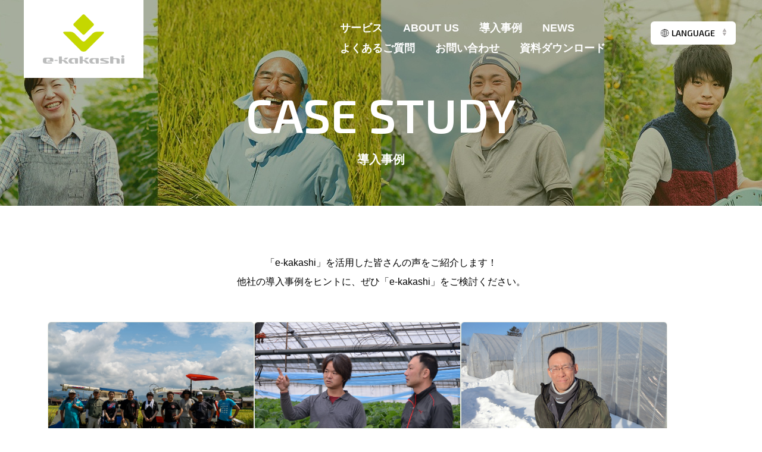

--- FILE ---
content_type: text/html; charset=UTF-8
request_url: https://www.e-kakashi.com/case/tag/%E7%94%9F%E7%94%A3%E8%BE%B2%E5%AE%B6
body_size: 5649
content:
<!doctype html><html class="no-js" lang="ja-jp"><head>
  <meta charset="utf-8">
<!--  <meta name="robots" content="noindex"> -->
  <meta http-equiv="X-UA-Compatible" content="IE=edge">
  <meta name="description" content="#生産農家 | 「e-kakashi」を活用した皆さんの声をご紹介します！反収80万円アップ、収量10%アップの秘密とは？他社の導入事例をヒントに、ぜひ「e-kakashi」をご検討ください。">
  <meta property="fb:app_id" content="">
  <meta property="og:site_name" content="グリーン株式会社">
  <meta name="viewport" content="width=device-width, initial-scale=1">
  <title>e-kakashi</title>
  <link rel="stylesheet" href="https://www.e-kakashi.com/hubfs/hub_generated/template_assets/1/5618868631/1741933102609/template_vegas.min.css">
  <link rel="stylesheet" href="https://www.e-kakashi.com/hubfs/hub_generated/template_assets/1/5624516437/1741933106669/template_jquery.bxslider.min.min.css">
  <link rel="stylesheet" href="https://www.e-kakashi.com/hubfs/hub_generated/template_assets/1/47608664722/1756921575803/template_style-new.min.css">
  <meta name="viewport" content="width=device-width, initial-scale=1">

    <script src="/hs/hsstatic/jquery-libs/static-1.4/jquery/jquery-1.11.2.js"></script>
<script>hsjQuery = window['jQuery'];</script>
    <meta property="og:description" content="#生産農家 | 「e-kakashi」を活用した皆さんの声をご紹介します！反収80万円アップ、収量10%アップの秘密とは？他社の導入事例をヒントに、ぜひ「e-kakashi」をご検討ください。">
    <meta property="og:title" content="導入事例 | #生産農家">
    <meta name="twitter:description" content="#生産農家 | 「e-kakashi」を活用した皆さんの声をご紹介します！反収80万円アップ、収量10%アップの秘密とは？他社の導入事例をヒントに、ぜひ「e-kakashi」をご検討ください。">
    <meta name="twitter:title" content="導入事例 | #生産農家">

    

    
    <style>
a.cta_button{-moz-box-sizing:content-box !important;-webkit-box-sizing:content-box !important;box-sizing:content-box !important;vertical-align:middle}.hs-breadcrumb-menu{list-style-type:none;margin:0px 0px 0px 0px;padding:0px 0px 0px 0px}.hs-breadcrumb-menu-item{float:left;padding:10px 0px 10px 10px}.hs-breadcrumb-menu-divider:before{content:'›';padding-left:10px}.hs-featured-image-link{border:0}.hs-featured-image{float:right;margin:0 0 20px 20px;max-width:50%}@media (max-width: 568px){.hs-featured-image{float:none;margin:0;width:100%;max-width:100%}}.hs-screen-reader-text{clip:rect(1px, 1px, 1px, 1px);height:1px;overflow:hidden;position:absolute !important;width:1px}
</style>

    

    
<!--  Added by GoogleAnalytics integration -->
<script>
var _hsp = window._hsp = window._hsp || [];
_hsp.push(['addPrivacyConsentListener', function(consent) { if (consent.allowed || (consent.categories && consent.categories.analytics)) {
  (function(i,s,o,g,r,a,m){i['GoogleAnalyticsObject']=r;i[r]=i[r]||function(){
  (i[r].q=i[r].q||[]).push(arguments)},i[r].l=1*new Date();a=s.createElement(o),
  m=s.getElementsByTagName(o)[0];a.async=1;a.src=g;m.parentNode.insertBefore(a,m)
})(window,document,'script','//www.google-analytics.com/analytics.js','ga');
  ga('create','UA-64300403-1','auto');
  ga('send','pageview');
}}]);
</script>

<!-- /Added by GoogleAnalytics integration -->


<script type="text/javascript">
piAId = '1046163';
piCId = '';
piHostname = 'ma.e-kakashi.com';

(function() {
	function async_load(){
		var s = document.createElement('script'); s.type = 'text/javascript';
		s.src = ('https:' == document.location.protocol ? 'https://' : 'http://') + piHostname + '/pd.js';
		var c = document.getElementsByTagName('script')[0]; c.parentNode.insertBefore(s, c);
	}
	if(window.attachEvent) { window.attachEvent('onload', async_load); }
	else { window.addEventListener('load', async_load, false); }
})();
</script>

<meta property="og:type" content="blog">
<meta name="twitter:card" content="summary">
<meta name="twitter:domain" content="www.e-kakashi.com">
<link rel="alternate" type="application/rss+xml" href="https://www.e-kakashi.com/case/rss.xml">
<script src="//platform.linkedin.com/in.js" type="text/javascript">
    lang: ja_JP
</script>

<meta http-equiv="content-language" content="ja-jp">




<meta name="generator" content="HubSpot"></head><body>
  <header class="ly_header">
    <div class="ly_header_inner">
      <figure class="bl_headerLogo">
        <a href="//www.e-kakashi.com/"><img src="https://www.e-kakashi.com/hubfs/e-kakashi/assets/img/common/logo.png" alt="e-kakashi"></a>
      </figure>
      <nav class="bl_headerUtils">
        <button class="bl_headerUtils_spMenuBtn js_spMenu_btn"></button>
          <ul class="bl_headerNav js_spMenu_body">
            <li><a href="//www.e-kakashi.com/service/sensor-network">
        サービス</a></li>
            <li><a href="//www.e-kakashi.com/aboutus">
        ABOUT US</a></li>
            <li><a href="//www.e-kakashi.com/case">
        導入事例</a></li>
            <li><a href="//www.e-kakashi.com/news">
        NEWS</a></li>
            <li><a href="//www.e-kakashi.com/faq">
        よくあるご質問</a></li>
            <li><a href="https://www.e-kakashi.com/contact/app_consul" target="_blank" rel="noopner noreferrer">
        お問い合わせ</a></li>
            <li><a href="https://www.e-kakashi.com/download/download" target="_blank" rel="noopner noreferrer">
        資料ダウンロード</a></li>
            <li class="bl_headerNav_select">
              <p class="el_langSelect_dummy js_langSwitcher_dummy">
                  <span>LANGUAGE</span>
              </p>
              <select class="el_langSelect js_langSwitcher">
                <option value="ja">日本語</option>
                <option value="en">ENGLISH</option>
                <option value="es">Español</option>
              </select>
            </li>
            <li>
              <ul class="bl_headerNav_spOnlyFooter">
                <li><a href="//www.greein.jp/" class="js_matchHeight">
        会社概要</a></li>
                <li><a href="https://www.greein.jp/legal.html" class="js_matchHeight">
        プライバシーポリシー</a></li>
               <li><a href="//www.e-kakashi.com/terms">
        規約と約款</a></li>
               <li><a href="//www.e-kakashi.com/sales">
        機器販売規約</a></li>
  　　　　　　　</ul>
            </li>
          </ul>
      </nav>
    </div>
    <!-- /.ly_header_inner -->
  </header>
  <!-- /.ly_header --><div id="hs_cos_wrapper_page_ttl" class="hs_cos_wrapper hs_cos_wrapper_widget hs_cos_wrapper_type_module" style="" data-hs-cos-general-type="widget" data-hs-cos-type="module">


  <div class="bl_pageTtl" style="background-image: url(https://www.e-kakashi.com/hubfs/e-kakashi/assets/img/common/pageTtl_03.jpg)" data-pcimg="https://cdn2.hubspot.net/hubfs/4147688/e-kakashi/assets/img/common/pageTtl_03.jpg" data-spimg="{src=https://cdn2.hubspot.net/hubfs/4147688/e-kakashi/assets/img/common/pageTtl_03_sp.jpg, alt=, width=750, height=375}">
    <div class="bl_pageTtl_inner">
      
  <h1 class="el_pageTtl">CASE STUDY<span>導入事例</span></h1>
    </div>
    <!-- /.bl_pageTtl_inner -->
  </div>
  <!-- /.bl_pageTtl --></div>
  <main class="ly_main ">
    
  <div class="ly_body ">
    
    
  <p class="el_lead sp_mb10">
        「e-kakashi」を活用した皆さんの声をご紹介します！<br>他社の導入事例をヒントに、ぜひ「e-kakashi」をご検討ください。</p>
  <div class="bl_sect hp_pt0">
    
  <div class="bl_paretoUnit gr_wrapper gr_wrapper__col3">
    
            
  
  <div class="gr_col">
    
      <div class="bl_postCard">
        <div class="bl_postCard_inner">
          <a href="https://www.e-kakashi.com/case/tagami-kome" class="bl_postCard_link js_matchHeight">
            <figure class="bl_postCard_img" style="background-image: url(https://www.e-kakashi.com/hubfs/DSC00954-1.jpg)"></figure>
            <p class="bl_postCard_data">
              <span class="bl_postCard_date">2024.05.17</span>
            </p>
            <p class="bl_postCard_ttl">生産からお客様の口もとまで　６次産業を進めるお米屋さんにe-kak...</p>
            <p class="bl_postCard_txt">株式会社たがみでの「e-kakashi」導入事例について、ご紹介します。</p>
          </a>
            <ul class="bl_postCard_tags js_matchHeight02">
                <li><a href="https://www.e-kakashi.com/case/tag/コメ">#コメ</a></li>
                <li><a href="https://www.e-kakashi.com/case/tag/生産農家">#生産農家</a></li>
                <li><a href="https://www.e-kakashi.com/case/tag/生産法人">#生産法人</a></li>
                <li><a href="https://www.e-kakashi.com/case/tag/rice">#Rice</a></li>
            </ul>
          
  <a class="el_btn_wrapper" href="https://www.e-kakashi.com/case/tagami-kome"><span class="el_btn ">
        詳しくはこちら</span></a>
        </div>
        <!-- /.bl_postCard_inner -->
      </div>
      <!-- /.bl_postCard -->
  </div>
  <!-- /.gr_col -->
            
  
  <div class="gr_col">
    
      <div class="bl_postCard">
        <div class="bl_postCard_inner">
          <a href="https://www.e-kakashi.com/case/details06" class="bl_postCard_link js_matchHeight">
            <figure class="bl_postCard_img" style="background-image: url(https://www.e-kakashi.com/hubfs/e-kakashi/assets/img/case/details06/details06_img01.jpg)"></figure>
            <p class="bl_postCard_data">
              <span class="bl_postCard_date">2018.03.13</span>
            </p>
            <p class="bl_postCard_ttl">ベテランから若手へ ICTで技術を継承</p>
            <p class="bl_postCard_txt">JAむなかた様の「e-kakashi」導入事例について、ご紹介します。</p>
          </a>
            <ul class="bl_postCard_tags js_matchHeight02">
                <li><a href="https://www.e-kakashi.com/case/tag/施設">#施設</a></li>
                <li><a href="https://www.e-kakashi.com/case/tag/イチゴ">#イチゴ</a></li>
                <li><a href="https://www.e-kakashi.com/case/tag/生産農家">#生産農家</a></li>
                <li><a href="https://www.e-kakashi.com/case/tag/自治体">#自治体</a></li>
                <li><a href="https://www.e-kakashi.com/case/tag/ja">#JA</a></li>
                <li><a href="https://www.e-kakashi.com/case/tag/技術継承">#技術継承</a></li>
            </ul>
          
  <a class="el_btn_wrapper" href="https://www.e-kakashi.com/case/details06"><span class="el_btn ">
        詳しくはこちら</span></a>
        </div>
        <!-- /.bl_postCard_inner -->
      </div>
      <!-- /.bl_postCard -->
  </div>
  <!-- /.gr_col -->
            
  
  <div class="gr_col">
    
      <div class="bl_postCard">
        <div class="bl_postCard_inner">
          <a href="https://www.e-kakashi.com/case/details07" class="bl_postCard_link js_matchHeight">
            <figure class="bl_postCard_img" style="background-image: url(https://www.e-kakashi.com/hubfs/e-kakashi/assets/img/case/details07/details07_img01.jpg)"></figure>
            <p class="bl_postCard_data">
              <span class="bl_postCard_date">2018.03.13</span>
            </p>
            <p class="bl_postCard_ttl">ハウスごとに防除計画</p>
            <p class="bl_postCard_txt">辻野　宏明さんの「e-kakashi」導入事例について、ご紹介します。</p>
          </a>
            <ul class="bl_postCard_tags js_matchHeight02">
                <li><a href="https://www.e-kakashi.com/case/tag/施設">#施設</a></li>
                <li><a href="https://www.e-kakashi.com/case/tag/トウモロコシ">#トウモロコシ</a></li>
                <li><a href="https://www.e-kakashi.com/case/tag/その他園芸">#その他園芸</a></li>
                <li><a href="https://www.e-kakashi.com/case/tag/生産農家">#生産農家</a></li>
            </ul>
          
  <a class="el_btn_wrapper" href="https://www.e-kakashi.com/case/details07"><span class="el_btn ">
        詳しくはこちら</span></a>
        </div>
        <!-- /.bl_postCard_inner -->
      </div>
      <!-- /.bl_postCard -->
  </div>
  <!-- /.gr_col -->
            
  
  <div class="gr_col">
    
      <div class="bl_postCard">
        <div class="bl_postCard_inner">
          <a href="https://www.e-kakashi.com/case/details02" class="bl_postCard_link js_matchHeight">
            <figure class="bl_postCard_img" style="background-image: url(https://www.e-kakashi.com/hubfs/e-kakashi/assets/img/case/details02/details02_img01.jpg)"></figure>
            <p class="bl_postCard_data">
              <span class="bl_postCard_date">2018.03.13</span>
            </p>
            <p class="bl_postCard_ttl">e-kakashiによるデータの集積・分析を活かしていける組織作り...</p>
            <p class="bl_postCard_txt">JA栗っこ様の「e-kakashi」導入事例について、ご紹介します。</p>
          </a>
            <ul class="bl_postCard_tags js_matchHeight02">
                <li><a href="https://www.e-kakashi.com/case/tag/露地">#露地</a></li>
                <li><a href="https://www.e-kakashi.com/case/tag/コメ">#コメ</a></li>
                <li><a href="https://www.e-kakashi.com/case/tag/生産農家">#生産農家</a></li>
                <li><a href="https://www.e-kakashi.com/case/tag/ja">#JA</a></li>
                <li><a href="https://www.e-kakashi.com/case/tag/技術継承">#技術継承</a></li>
            </ul>
          
  <a class="el_btn_wrapper" href="https://www.e-kakashi.com/case/details02"><span class="el_btn ">
        詳しくはこちら</span></a>
        </div>
        <!-- /.bl_postCard_inner -->
      </div>
      <!-- /.bl_postCard -->
  </div>
  <!-- /.gr_col -->
            
  
  <div class="gr_col">
    
      <div class="bl_postCard">
        <div class="bl_postCard_inner">
          <a href="https://www.e-kakashi.com/case/details03" class="bl_postCard_link js_matchHeight">
            <figure class="bl_postCard_img" style="background-image: url(https://www.e-kakashi.com/hubfs/e-kakashi/assets/img/case/details03/details03_img01.jpg)"></figure>
            <p class="bl_postCard_data">
              <span class="bl_postCard_date">2018.03.13</span>
            </p>
            <p class="bl_postCard_ttl">消え行く篤農家の技術・ノウハウを見える化し新規就農者育成に繋げたい</p>
            <p class="bl_postCard_txt">京都府 与謝野町役場様の「e-kakashi」導入事例について、ご紹介します。</p>
          </a>
            <ul class="bl_postCard_tags js_matchHeight02">
                <li><a href="https://www.e-kakashi.com/case/tag/露地">#露地</a></li>
                <li><a href="https://www.e-kakashi.com/case/tag/コメ">#コメ</a></li>
                <li><a href="https://www.e-kakashi.com/case/tag/生産農家">#生産農家</a></li>
                <li><a href="https://www.e-kakashi.com/case/tag/自治体">#自治体</a></li>
                <li><a href="https://www.e-kakashi.com/case/tag/技術継承">#技術継承</a></li>
            </ul>
          
  <a class="el_btn_wrapper" href="https://www.e-kakashi.com/case/details03"><span class="el_btn ">
        詳しくはこちら</span></a>
        </div>
        <!-- /.bl_postCard_inner -->
      </div>
      <!-- /.bl_postCard -->
  </div>
  <!-- /.gr_col -->
  </div>
  <!-- /.gr_wrapper -->
  </div>
  <!-- /.bl_sect -->
  <nav class="bl_inlineBtns hp_mb0">
    
      
        
  <a class="el_btn_wrapper" href="https://www.e-kakashi.com/case/all"><span class="el_btn el_btn__semiLong">
        全ての導入事例を見る</span></a>

      
  </nav>
  <!-- /.bl_inlineBtns -->
    <div class="bl_paretoUnit gr_wrapper gr_wrapper__col3 hp_mt50">
      <div class="gr_col">
        <div class="bl_postCard">
          <div class="bl_postCard_inner">
            <figure class="bl_postCard_img" style="background-image: url(https://www.e-kakashi.com/hubfs/e-kakashi/assets/img/top/case_01.jpg)"></figure>
            <p class="bl_postCard_txt hp_tac hp_mb0">福岡県宗像市 様<br>「マイナビ農業」でも事例が読めます</p>
            <a href="https://agri.mynavi.jp/2020_01_20_100842/" target="_blank"><img src="https://www.e-kakashi.com/hubfs/e-kakashi/assets/img/top/mynavi.jpg" alt="マイナビ農業"></a>
          </div>
          <!-- /.bl_postCard_inner -->
        </div>
        <!-- /.bl_postCard -->
      </div>
      <div class="gr_col">
        <div class="bl_postCard">
          <div class="bl_postCard_inner">
            <figure class="bl_postCard_img" style="background-image: url(https://www.e-kakashi.com/hubfs/JA%E7%A7%8B%E7%94%B0%E3%81%B5%E3%82%8B%E3%81%95%E3%81%A8.jpg)"></figure>
            <p class="bl_postCard_txt hp_tac hp_mb0">株式会社ヤマタネ JA秋田ふるさと JA新みやぎ栗っこ営農部 様<br>「マイナビ農業」でも事例が読めます</p>
            <a href="https://agri.mynavi.jp/2020_10_20_126787/" target="_blank"><img src="https://www.e-kakashi.com/hubfs/e-kakashi/assets/img/top/mynavi.jpg" alt="マイナビ農業"></a>
          </div>
          <!-- /.bl_postCard_inner -->
        </div>
        <!-- /.bl_postCard -->
      </div>
    </div>
  </div>
  <!-- /.ly_body -->
  </main>
  <!-- /.ly_main -->


<div class="hp_bgcLightGreen02">
  <div class="ly_body ly_body__narrow">
    
  <div class="bl_caseTagUnit">
    
      <div class="bl_caseTag">
        <p class="bl_caseTag_ttl">
        タグ</p>
        <ul class="bl_caseTag_list">
            <li class="bl_caseTag_list_item"><a href="https://www.e-kakashi.com/case/tag/技術継承">#技術継承</a></li>
            <li class="bl_caseTag_list_item"><a href="https://www.e-kakashi.com/case/tag/施設">#施設</a></li>
            <li class="bl_caseTag_list_item"><a href="https://www.e-kakashi.com/case/tag/文教">#文教</a></li>
            <li class="bl_caseTag_list_item"><a href="https://www.e-kakashi.com/case/tag/コメ">#コメ</a></li>
            <li class="bl_caseTag_list_item"><a href="https://www.e-kakashi.com/case/tag/自治体">#自治体</a></li>
            <li class="bl_caseTag_list_item"><a href="https://www.e-kakashi.com/case/tag/露地">#露地</a></li>
            <li class="bl_caseTag_list_item"><a href="https://www.e-kakashi.com/case/tag/ja">#JA</a></li>
            <li class="bl_caseTag_list_item"><a href="https://www.e-kakashi.com/case/tag/パプリカ-ピーマン">#パプリカ・ピーマン</a></li>
            <li class="bl_caseTag_list_item"><a href="https://www.e-kakashi.com/case/tag/生産農家">#生産農家</a></li>
            <li class="bl_caseTag_list_item"><a href="https://www.e-kakashi.com/case/tag/その他園芸">#その他園芸</a></li>
            <li class="bl_caseTag_list_item"><a href="https://www.e-kakashi.com/case/tag/生産法人">#生産法人</a></li>
            <li class="bl_caseTag_list_item"><a href="https://www.e-kakashi.com/case/tag/イチゴ">#イチゴ</a></li>
            <li class="bl_caseTag_list_item"><a href="https://www.e-kakashi.com/case/tag/rice">#Rice</a></li>
            <li class="bl_caseTag_list_item"><a href="https://www.e-kakashi.com/case/tag/トウモロコシ">#トウモロコシ</a></li>
            <li class="bl_caseTag_list_item"><a href="https://www.e-kakashi.com/case/tag/レザーリーフファン">#レザーリーフファン</a></li>
            <li class="bl_caseTag_list_item"><a href="https://www.e-kakashi.com/case/tag/次世代育成">#次世代育成</a></li>
            <li class="bl_caseTag_list_item"><a href="https://www.e-kakashi.com/case/tag/玉ねぎ">#玉ねぎ</a></li>
            <li class="bl_caseTag_list_item"><a href="https://www.e-kakashi.com/case/tag/研究所">#研究所</a></li>
            <li class="bl_caseTag_list_item"><a href="https://www.e-kakashi.com/case/tag/花き">#花き</a></li>
            <li class="bl_caseTag_list_item"><a href="https://www.e-kakashi.com/case/tag/馬鈴薯">#馬鈴薯</a></li>
        </ul>
      </div>
  <!-- /.bl_caseTag -->
  </div>
  <!-- /.bl_caseTagUnit -->
  </div>
  <!-- /.ly_body -->
  
</div>
  
  <div class="hp_bgcGradation">
  <div class="ly_body ">
    
      <div class="bl_strongCTA">
        <h2 class="bl_strongCTA_ttl">
        お気軽にお問い合わせください<span>e-kakashiを購入したい方、販売したい方、<br class="sp_only">資料請求について承っております。</span></h2>
        <div class="hp_tac">
          
  <a class="el_btn_wrapper" href="//www.e-kakashi.com/contact"><span class="el_btn el_btn__long el_btn__transparent">
        お問い合わせはこちら</span></a>
        </div>
        <!-- /.hp_tac -->
      </div>
      <!-- /.bl_strongCTA -->
  </div>
  <!-- /.ly_body -->
    
  </div>
  <!-- /.hp_bgcGradation -->

<a href="#body" class="ly_pageTop el_pageTop"><img src="https://www.e-kakashi.com/hubfs/e-kakashi/assets/img/common/icon-pagetop.png" alt="
        ページトップへ"></a>

<footer class="ly_footer">
  <div class="ly_footer_inner">
   
  <nav class="bl_breadCrumb_wrapper">
    <ul class="bl_breadCrumb">
      <li><a href="//www.e-kakashi.com/"><img src="https://www.e-kakashi.com/hubfs/e-kakashi/assets/img/common/logo_footer.png" alt=""></a></li>
      <li class="bl_breadCrumb_current"><span id="hs_cos_wrapper_name" class="hs_cos_wrapper hs_cos_wrapper_meta_field hs_cos_wrapper_type_text" style="" data-hs-cos-general-type="meta_field" data-hs-cos-type="text">導入事例</span></li>
    </ul>
  </nav>
    <div class="bl_footerNavUnit">
      <nav class="bl_footerNav">
        <p class="bl_footerNav_ttl"><a href="//www.e-kakashi.com/service/sensor-network">
        サービス</a></p>
      </nav>
      <nav class="bl_footerNav">
        <p class="bl_footerNav_ttl"><a href="//www.e-kakashi.com/case">
        導入事例</a></p>
      </nav>
      <nav class="bl_footerNav">
        <p class="bl_footerNav_ttl"><a href="//www.e-kakashi.com/news">
        NEWS</a></p>
        <p class="bl_footerNav_ttl"><a href="//www.e-kakashi.com/aboutus">
        ABOUT US</a></p>
      </nav>
      <nav class="bl_footerNav js_footerAccordion">
        <p class="bl_footerNav_ttl"><a href="//www.e-kakashi.com/faq">
        よくあるご質問</a></p>
        <p class="bl_footerNav_ttl"><a href="//www.e-kakashi.com/contact/app_consul" class="js_footerAccordion_btn">
        お問い合わせ</a></p>
        <ul class="bl_footerNav_list js_footerAccordion_body">
          <li><a href="//www.e-kakashi.com/contact">
        ご利用中の方</a></li>
          <li><a href="//www.e-kakashi.com/contact/app_consul">
        購入を検討中の方</a></li>
          <li><a href="//www.e-kakashi.com/contact/partner">
        一緒にビジネスをお考えの方</a></li>
          <li><a href="//www.e-kakashi.com/contact/media">
        取材などのお申し込み</a></li>
        </ul>
      </nav>
    </div>
    <!-- /.bl_footerNavUnit -->

    <aside class="bl_footerInfo">
      <ul class="bl_footerInfo_nav">
        <li><a href="//www.greein.jp/" class="js_matchHeight">
        会社概要</a></li>
        <li><a href="https://www.greein.jp/legal.html" class="js_matchHeight">
        プライバシーポリシー</a></li>
<!--         <li><a href="//www.e-kakashi.com/sitepolicy" class="js_matchHeight">
        サイトポリシー</a></li> -->
        <li><a href="/terms">
        利用規約</a></li>
        <li><a href="//www.e-kakashi.com/sales">
        機器販売規約</a></li>
<!--         <li><a href="https://www.sofbank.jp/en/corp/security/">
        情報セキュリティ基本方針</a></li> -->
        <li><a href="https://www.facebook.com/ekakashi.jp/" target="_blank">
      Facebook</a></li>
　　　　</ul>
      <small class="bl_footerInfo_copy">Copyright e-kakashi All Rights Reserved.</small>
    </aside>
  </div>
  <!-- /.ly_footer_inner -->
</footer>

<script src="https://www.e-kakashi.com/hubfs/hub_generated/template_assets/1/5618776702/1741933112357/template_jquery.matchHeight-min.js"></script>
<script src="https://www.e-kakashi.com/hubfs/hub_generated/template_assets/1/5618776704/1741933112183/template_jquery.ba-throttle-debounce.min.js"></script>
<script src="https://www.e-kakashi.com/hubfs/hub_generated/template_assets/1/5618868477/1741933112570/template_vegas.min.js"></script>
<script src="https://www.e-kakashi.com/hubfs/hub_generated/template_assets/1/5623988888/1741933112749/template_jquery.bxslider.min.js"></script>
<script src="https://www.e-kakashi.com/hubfs/hub_generated/template_assets/1/5618776674/1741933114664/template_script.js"></script>

<!--
  <script src="//4147688.fs1.hubspotusercontent-na1.net/hubfs/4147688/hub_generated/template_assets/1/5618776702/1741933112357/template_jquery.matchHeight-min.js"></script>
  <script src="//4147688.fs1.hubspotusercontent-na1.net/hubfs/4147688/hub_generated/template_assets/1/5618776704/1741933112183/template_jquery.ba-throttle-debounce.min.js"></script>
  <script src="//4147688.fs1.hubspotusercontent-na1.net/hubfs/4147688/hub_generated/template_assets/1/5618868477/1741933112570/template_vegas.min.js"></script>
  <script src="//4147688.fs1.hubspotusercontent-na1.net/hubfs/4147688/hub_generated/template_assets/1/5623988888/1741933112749/template_jquery.bxslider.min.js"></script>
  <script src="//4147688.fs1.hubspotusercontent-na1.net/hubfs/4147688/hub_generated/template_assets/1/5618776674/1741933114664/template_script.js"></script>
-->


<!-- HubSpot performance collection script -->
<script defer src="/hs/hsstatic/content-cwv-embed/static-1.1293/embed.js"></script>
<script>
var hsVars = hsVars || {}; hsVars['language'] = 'ja-jp';
</script>

<script src="/hs/hsstatic/cos-i18n/static-1.53/bundles/project.js"></script>

<!-- Start of HubSpot Analytics Code -->
<script type="text/javascript">
var _hsq = _hsq || [];
_hsq.push(["setContentType", "listing-page"]);
_hsq.push(["setCanonicalUrl", "https:\/\/www.e-kakashi.com\/case\/tag\/%E7%94%9F%E7%94%A3%E8%BE%B2%E5%AE%B6"]);
_hsq.push(["setPageId", "5624781073"]);
_hsq.push(["setContentMetadata", {
    "contentPageId": null,
    "legacyPageId": null,
    "contentFolderId": null,
    "contentGroupId": 5624781073,
    "abTestId": null,
    "languageVariantId": null,
    "languageCode": null,
    
    
}]);
</script>

<script type="text/javascript" id="hs-script-loader" async defer src="/hs/scriptloader/4147688.js"></script>
<!-- End of HubSpot Analytics Code -->


<script type="text/javascript">
var hsVars = {
    render_id: "bdbf632e-a89d-43ad-ba69-9c0650de77e3",
    ticks: 1767377654769,
    page_id: 0,
    
    content_group_id: 5624781073,
    portal_id: 4147688,
    app_hs_base_url: "https://app.hubspot.com",
    cp_hs_base_url: "https://cp.hubspot.com",
    language: "ja-jp",
    analytics_page_type: "listing-page",
    scp_content_type: "",
    
    analytics_page_id: "5624781073",
    category_id: 3,
    folder_id: 0,
    is_hubspot_user: false
}
</script>


<script defer src="/hs/hsstatic/HubspotToolsMenu/static-1.432/js/index.js"></script>



<div id="fb-root"></div>
  <script>(function(d, s, id) {
  var js, fjs = d.getElementsByTagName(s)[0];
  if (d.getElementById(id)) return;
  js = d.createElement(s); js.id = id;
  js.src = "//connect.facebook.net/ja_JP/sdk.js#xfbml=1&version=v3.0";
  fjs.parentNode.insertBefore(js, fjs);
 }(document, 'script', 'facebook-jssdk'));</script> <script>!function(d,s,id){var js,fjs=d.getElementsByTagName(s)[0];if(!d.getElementById(id)){js=d.createElement(s);js.id=id;js.src="https://platform.twitter.com/widgets.js";fjs.parentNode.insertBefore(js,fjs);}}(document,"script","twitter-wjs");</script>
 
<!-- Y! Tag -->
<script type="text/javascript">
(function() {
window.addEventListener(
 "load",
 function() {
 var tagjs = document.createElement("script");
 var s = document.getElementsByTagName("script")[0];
 tagjs.src = "//s.yjtag.jp/tag.js#site=3xzQum7&referrer=" + encodeURIComponent(document.location.href) + ""; s.parentNode.insertBefore(tagjs, s);
 },
 false
 ); })();
 </script>
 <noscript>
<iframe src="//b.yjtag.jp/iframe?c=3xzQum7" width="1" height="1" frameborder="0" scrolling="no" marginheight="0" marginwidth="0"></iframe>
</noscript>
<!-- End Y! Tag -->


</body></html>

--- FILE ---
content_type: text/css
request_url: https://www.e-kakashi.com/hubfs/hub_generated/template_assets/1/47608664722/1756921575803/template_style-new.min.css
body_size: 15555
content:
@charset "UTF-8";@import "//fonts.googleapis.com/css?family=Exo+2:400,600";@import "//fonts.googleapis.com/css?family=Roboto:500";.cf:after,.cf:before{content:" ";display:table}.cf:after{clear:both}.cf{*zoom:1}
/*! css-wipe | https://github.com/stackcss/css-wipe */*{box-sizing:border-box;word-break:break-all}input[type=color]::-webkit-color-swatch{border:none}input[type=color]::-webkit-color-swatch-wrapper{padding:0}abbr,address,article,aside,audio,b,blockquote,body,canvas,caption,cite,code,dd,del,details,dfn,div,dl,dt,em,fieldset,figcaption,figure,footer,form,h1,h2,h3,h4,h5,h6,header,hgroup,html,i,iframe,img,ins,kbd,label,legend,li,mark,menu,nav,object,ol,p,pre,q,samp,section,small,span,strong,sub,summary,sup,table,tbody,td,tfoot,th,thead,time,tr,ul,var,video{background:transparent;border:0;font-size:100%;font-weight:inherit;margin:0;outline:0;padding:0;vertical-align:baseline;-webkit-text-size-adjust:none}body{font-family:Hiragino Kaku Gothic ProN,メイリオ,sans-serif!important}article,aside,details,figcaption,figure,footer,header,hgroup,menu,nav,section{display:block}nav ul{list-style:none}blockquote,q{quotes:none}blockquote:after,blockquote:before,q:after,q:before{content:"";content:none}a{background:transparent;font-size:100%;margin:0;padding:0;vertical-align:baseline}ins{text-decoration:none}ins,mark{background-color:#ff9;color:#000}mark{font-style:italic;font-weight:700}del{text-decoration:line-through}abbr[title],dfn[title]{border-bottom:1px dotted;cursor:help}table{border-collapse:collapse;border-spacing:0}hr{border:0;border-top:1px solid #ccc;display:block;height:1px;margin:1em 0;padding:0}input,select{vertical-align:middle}input:focus{outline:none}ol,ul{list-style-type:none}html{font-size:62.5%}body{font-family:-apple-system,BlinkMacSystemFont,Helvetica Neue,Roboto,Hiragino Kaku Gothic Pro,ヒラギノ角ゴ ProN W3,Meiryo,sans-serif;font-size:1.6rem;-webkit-font-smoothing:antialiased;line-height:1.5}img{height:auto;max-width:100%;vertical-align:top;width:100%}p{margin-bottom:20px}a,a>img{transition:.25s}a>img:active,a>img:focus,a>img:hover{opacity:.75}.hs_cos_wrapper_type_widget_container>.hs_cos_wrapper_type_module:last-child>:last-child{margin-bottom:0}input[type=email],input[type=tel],input[type=text],textarea{-webkit-appearance:none;-moz-appearance:none;appearance:none;background-color:#efefef;border-radius:6px;border-width:0;font-size:1.4rem;max-width:100%;padding:13px 24px;width:100%!important}textarea{min-height:150px}@media screen and (max-width:768px){textarea{min-height:100px}}::placeholder{color:#979797;font-size:1.4rem}@media screen and (max-width:768px){::placeholder{font-size:1rem}}.hs-fieldtype-select .input{background-color:#efefef;border-radius:6px;padding:0 15px;position:relative}.hs-fieldtype-select .input:after{background:url(//4147688.fs1.hubspotusercontent-na1.net/hubfs/4147688/e-kakashi/assets/img/common/icon-triangles.svg) no-repeat 50%;background-size:cover;content:"";display:block;height:12px;position:absolute;right:16px;top:32%;width:6px}.hs-fieldtype-select select{-webkit-appearance:none;-moz-appearance:none;appearance:none;background-color:transparent;border-width:0;color:#979797;display:block;font-size:1.4rem;height:43px;position:relative;width:100%}@media screen and (max-width:768px){.hs-fieldtype-select select{font-size:1rem}}.hs-fieldtype-select select.is_changed{color:#111}.hs-field-desc{margin-bottom:23px}@media screen and (max-width:768px){.hs-field-desc{font-size:1.2rem;margin-bottom:15px}}.hs-form-required{color:#7cb342;display:inline-block;font-size:1.8rem;font-weight:700;margin-left:.2em}@media screen and (max-width:768px){.hs-form-required{font-size:1.6rem}}.hs-error-msgs label{color:#7cb342!important;font-size:1.4rem!important;font-weight:700!important;margin-bottom:0!important;margin-top:5px!important}@media screen and (max-width:768px){.hs-error-msgs label{font-size:1.2rem!important}}.hs_error_rollup,.hs_submit{text-align:center}.hs_submit{position:relative;text-decoration:none;z-index:4}.hs_submit:active,.hs_submit:focus,.hs_submit:hover{text-decoration:none!important}.hs_submit .actions{background-color:transparent;border-radius:10px;color:#fff;cursor:pointer;display:inline-block;max-width:346px;padding-bottom:16px;padding-bottom:0!important;padding-top:16px;padding-top:0!important;position:relative;text-align:center;text-decoration:none;transition:.25s;width:100%}@media screen and (max-width:768px){.hs_submit .actions{border-radius:5px;font-size:1.2rem;font-weight:700;max-width:100%;padding-bottom:12px;padding-top:12px}}.hs_submit .actions:before{background-image:linear-gradient(90deg,#7cb342 0,#c9d626);border-radius:12px;content:"";display:block;height:calc(100% + 4px);left:-2px;opacity:0;position:absolute;top:-2px;transition:.25s;width:calc(100% + 4px);z-index:-2}@media screen and (max-width:768px){.hs_submit .actions:before{border-radius:7px}}.hs_submit .actions:after{background-image:linear-gradient(90deg,#7cb342 0,#c9d626);border-radius:10px;content:"";display:block;height:100%;left:0;position:absolute;top:0;transition:.25s;width:100%;z-index:-1}@media screen and (max-width:768px){.hs_submit .actions:after{border-radius:5px}}.hs_submit .actions:active,.hs_submit .actions:focus,.hs_submit .actions:hover{background:#fff;color:#7cb342}.hs_submit .actions:active:before,.hs_submit .actions:focus:before,.hs_submit .actions:hover:before{opacity:1}.hs_submit .actions:active:after,.hs_submit .actions:focus:after,.hs_submit .actions:hover:after{opacity:0}.hs_submit .actions input[type=submit]{background-color:transparent;border-width:0;color:#fff;cursor:pointer;display:block;font-size:1.6rem;font-weight:700;padding-bottom:16px;padding-top:16px;transition:.25s;width:100%}@media screen and (max-width:768px){.hs_submit .actions input[type=submit]{padding-bottom:10px;padding-top:10px}}.hs_submit .actions input[type=submit]:active,.hs_submit .actions input[type=submit]:focus,.hs_submit .actions input[type=submit]:hover{color:#7cb342}.hs-form-checkbox-display,.hs-form-radio-display{align-items:center;border:2px solid #ddd;border-radius:6px;color:#111;cursor:pointer;display:flex!important;font-size:1.4rem!important;padding:16px 5px 16px 16px;transition:.25s}@media screen and (max-width:768px){.hs-form-checkbox-display,.hs-form-radio-display{border-radius:3px;border-width:1px;font-size:1.2rem!important;line-height:1.17;padding:16px 8px}}.hs-form-checkbox-display:active,.hs-form-checkbox-display:focus,.hs-form-checkbox-display:hover,.hs-form-radio-display:active,.hs-form-radio-display:focus,.hs-form-radio-display:hover{opacity:.75}.hs-form-checkbox-display input,.hs-form-radio-display input{display:none}.hs-form-checkbox-display input+span,.hs-form-radio-display input+span{display:block;padding-left:32px;position:relative}@media screen and (max-width:768px){.hs-form-checkbox-display input+span,.hs-form-radio-display input+span{padding-left:28px}}.hs-form-checkbox-display input+span:before,.hs-form-radio-display input+span:before{background-color:#efefef;border-radius:6px;content:"";display:block;height:24px;left:0;position:absolute;top:50%;transform:translateY(-50%);width:24px}@media screen and (max-width:768px){.hs-form-checkbox-display input+span:before,.hs-form-radio-display input+span:before{border-radius:3px;height:20px;width:20px}}.hs-form-booleancheckbox-display input{display:none}.hs-form-booleancheckbox-display input+span{display:inline-block;padding-left:32px;position:relative}@media screen and (max-width:768px){.hs-form-booleancheckbox-display input+span{padding-left:28px}}.hs-form-booleancheckbox-display input+span:before{background-color:#efefef;border-radius:6px;content:"";display:block;height:24px;left:0;position:absolute;top:50%;transform:translateY(-50%);width:24px}@media screen and (max-width:768px){.hs-form-booleancheckbox-display input+span:before{border-radius:3px;height:20px;width:20px}}.hs_business_checkbox,.hs_service_checkbox,.hs_user_classification{margin-bottom:40px}@media screen and (max-width:768px){.hs_business_checkbox,.hs_service_checkbox,.hs_user_classification{margin-bottom:20px}}.hs-form-radio-display input+span:before{border-radius:50%}.hs-form-radio-display input:checked+span:after{background-color:#7cb342;border-radius:50%;content:"";display:block;height:10px;left:7px;position:absolute;top:3px;width:10px}@media screen and (max-width:768px){.hs-form-radio-display input:checked+span:after{left:5px;top:2px}}.hs-form-booleancheckbox-display input:checked+span:before,.hs-form-checkbox-display input:checked+span:before{background:url(//4147688.fs1.hubspotusercontent-na1.net/hubfs/4147688/e-kakashi/assets/img/common/icon-check.svg) 50% no-repeat #efefef;background-size:16px}.hs_personalinformation{margin-bottom:40px;margin-top:40px;text-align:center}@media screen and (max-width:768px){.hs_personalinformation{margin-bottom:27px;margin-top:20px;text-align:left}}.hs_personalinformation li label{font-size:1.6rem;font-weight:400;margin-bottom:0}@media screen and (max-width:768px){.hs_personalinformation li label{font-size:1.2rem}.hs_personalinformation .hs-form-required{display:none}}.inputs-list.multi-container[role=radiogroup]{margin-top:-2.0689655172%}@media screen and (max-width:768px){.inputs-list.multi-container[role=radiogroup]{letter-spacing:-.4em;margin-top:-3.4%}}.inputs-list.multi-container[role=radiogroup] li{display:inline-block;margin-right:2.0689655172%;margin-top:2.0689655172%;width:23.4%}@media screen and (max-width:768px){.inputs-list.multi-container[role=radiogroup] li{letter-spacing:normal;margin-right:3.4%;margin-top:3.4%;width:48.29%}.inputs-list.multi-container[role=radiogroup] li:nth-of-type(2n){margin-right:0}}.inputs-list.multi-container[role=radiogroup] li:last-child,.inputs-list.multi-container[role=radiogroup] li:nth-of-type(4n){margin-right:0}.inputs-list.multi-container[role=radiogroup] li label{margin-bottom:0}.inputs-list.multi-container[role=listbox]{display:table;margin-top:-2.0689655172%;table-layout:fixed;width:100%}@media screen and (max-width:768px){.inputs-list.multi-container[role=listbox]{display:block;letter-spacing:-.4em;margin-top:-3.4%}}.inputs-list.multi-container[role=listbox] li{display:table-cell;padding-right:2.0689655172%;padding-top:2.0689655172%;vertical-align:top}@media screen and (max-width:768px){.inputs-list.multi-container[role=listbox] li{display:inline-block;letter-spacing:normal;margin-right:3.4%;margin-top:3.4%;padding-right:0;padding-top:0;width:48.29%}.inputs-list.multi-container[role=listbox] li:nth-of-type(2n){margin-right:0}}.inputs-list.multi-container[role=listbox] li:last-child,.inputs-list.multi-container[role=listbox] li:nth-of-type(4n){padding-right:0}.inputs-list.multi-container[role=listbox] li label{margin-bottom:0}.ly_header{background-color:transparent;left:0;position:absolute;top:0;width:100%;z-index:5}@media screen and (max-width:768px){.ly_header{background-color:#fff}}.ly_header_inner{display:table;margin-left:auto;margin-right:auto;max-width:1200px;width:100%}@media screen and (max-width:768px){.ly_header_inner{height:72px;max-width:100%;padding-left:0;position:relative}}.ly_main{display:block;padding-bottom:120px;padding-top:80px}@media screen and (max-width:768px){.ly_main{padding-bottom:60px;padding-top:40px}}.ly_topicUnit{display:flex}@media screen and (max-width:768px){.ly_topicUnit{display:block}}.ly_topicMain{margin-right:2.5862068966%;width:75%}@media screen and (max-width:768px){.ly_topicMain{margin:0 0 50px;width:100%}}.ly_topicSide{width:25%}@media screen and (max-width:768px){.ly_topicSide{width:100%}}.ly_body{margin-left:auto;margin-right:auto;max-width:1160px;padding-left:20px;padding-right:20px}@media screen and (max-width:768px){.ly_body{max-width:100%}}.ly_body.ly_body__narrow{max-width:990px}.ly_body a:active,.ly_body a:focus,.ly_body a:hover{text-decoration:underline}.ly_body .el_btn:active,.ly_body .el_btn:focus,.ly_body .el_btn:hover{text-decoration:none}.ly_footer{background-color:#111}.ly_footer a{color:#fff;text-decoration:none}.ly_footer a:active,.ly_footer a:focus,.ly_footer a:hover{text-decoration:underline}.ly_footer_inner{margin-left:auto;margin-right:auto;max-width:1240px;padding:76px 20px 80px}@media screen and (max-width:768px){.ly_footer_inner{max-width:100%;padding:0}}.ly_pageTop{bottom:15px;display:none;height:56px;position:fixed;right:92px;transition:all .25s;width:56px;z-index:9999}@media screen and (max-width:768px){.ly_pageTop{right:10px}}.ly_pageTop:active,.ly_pageTop:focus,.ly_pageTop:hover{opacity:.75}.el_pageTtl{color:#fff;font-family:Exo\ 2,sans-serif;font-size:8rem;font-weight:700;margin-top:-3.5rem}@media screen and (max-width:768px){.el_pageTtl{font-size:5rem;margin-top:-2rem}}.el_pageTtl span{display:block;font-size:2rem}@media screen and (max-width:768px){.el_pageTtl span{font-size:1.6rem}}.el_sectTtl{background-color:#7cb342;border-radius:6px;color:#fff;font-size:2.4rem;font-weight:700;margin-bottom:30px;padding-bottom:13.5px;padding-left:25px;padding-top:13.5px}@media screen and (max-width:768px){.el_sectTtl{border-radius:3px;font-size:1.6rem;margin-bottom:16px}}.el_sectTtl02{border-bottom:3px solid #000;font-size:2.4rem;font-weight:700;margin-bottom:15px;padding-bottom:17px}@media screen and (max-width:768px){.el_sectTtl02{font-size:1.4rem;line-height:1.4;margin-bottom:10px;padding-bottom:10px}}.el_lead{line-height:2;margin-bottom:51px;text-align:center}@media screen and (max-width:768px){.el_lead{font-size:1.2rem;margin-bottom:34px;text-align:left}}.el_note{font-size:1.3rem}@media screen and (max-width:768px){.el_note{font-size:1rem}}.el_resultTxt{color:#7db249;font-size:2.4rem;font-weight:700}@media screen and (max-width:768px){.el_resultTxt{font-size:1.8rem}}.el_resultTxt span{padding-right:15px}.el_label{background-color:#7cb342;border-radius:6px;color:#fff;display:inline-block;font-family:Exo\ 2,sans-serif;letter-spacing:1.6px;margin-right:5px;padding-left:10px;padding-right:10px;text-align:center;text-decoration:none;width:130px}@media screen and (max-width:768px){.el_label{border-radius:3px;margin-right:8px;width:65px}}.el_label.el_label__wide{font-size:1.3rem;padding-bottom:4.25px;padding-top:4.25px;width:176px}@media screen and (max-width:768px){.el_label.el_label__wide{font-size:.9rem;width:113px}}.el_label.el_label__lightGreen{background-color:#c9d626}.el_label.el_label__orange{background-color:#ff933d}.el_label.el_label__darkGreen{background-color:#39873a}.el_label.el_label__yellow{background-color:#e4cd0d}.el_label.el_label__paleGreen{background-color:#95d618}.el_label.el_label__lightRed,.el_label.el_label__red{background-color:#ff5d3d}a.el_label:active,a.el_label:focus,a.el_label:hover{opacity:.75;text-decoration:none}.el_radiusImg{border-radius:6px}.el_asIsImg{display:block;margin-left:auto;margin-right:auto;width:auto}.el_btn{background-color:transparent;border-radius:10px;color:#fff;cursor:pointer;display:inline-block;max-width:310px;padding-bottom:16px;padding-top:16px;text-align:center;transition:.25s;width:100%}.el_btn,.el_btn_wrapper{position:relative;text-decoration:none}.el_btn_wrapper{z-index:4}.el_btn_wrapper:active,.el_btn_wrapper:focus,.el_btn_wrapper:hover{text-decoration:none!important}@media screen and (max-width:768px){.el_btn{border-radius:5px;font-size:1.2rem;font-weight:700;max-width:100%;padding-bottom:12px;padding-top:12px}}.el_btn:before{background-image:linear-gradient(90deg,#7cb342 0,#c9d626);border-radius:12px;content:"";display:block;height:calc(100% + 4px);left:-2px;opacity:0;position:absolute;top:-2px;transition:.25s;width:calc(100% + 4px);z-index:-2}@media screen and (max-width:768px){.el_btn:before{border-radius:7px}}.el_btn:after{background-image:linear-gradient(90deg,#7cb342 0,#c9d626);border-radius:10px;content:"";display:block;height:100%;left:0;position:absolute;top:0;transition:.25s;width:100%;z-index:-1}@media screen and (max-width:768px){.el_btn:after{border-radius:5px}}.el_btn:active,.el_btn:focus,.el_btn:hover{background:#fff;color:#7cb342}.el_btn:active:before,.el_btn:focus:before,.el_btn:hover:before{opacity:1}.el_btn:active:after,.el_btn:focus:after,.el_btn:hover:after{opacity:0}.el_btn.el_btn__xLong{font-size:2.4rem;max-width:535px;padding-bottom:17px;padding-top:17px}@media screen and (max-width:768px){.el_btn.el_btn__xLong{font-size:1.6rem;max-width:100%;padding-bottom:15px;padding-top:15px}}.el_btn.el_btn__semiLong{max-width:346px}@media screen and (max-width:768px){.el_btn.el_btn__semiLong{max-width:100%}}.el_btn.el_btn__long{max-width:405px}@media screen and (max-width:768px){.el_btn.el_btn__long{max-width:100%}}.el_btn.el_btn__small{max-width:270px;padding-bottom:13px;padding-top:13px}@media screen and (max-width:768px){.el_btn.el_btn__small{max-width:100%}}.el_btn.el_btn__transparent{background-color:hsla(0,0%,100%,.2);background-image:none;border:4px solid #fff;font-size:2rem}.el_btn.el_btn__transparent:after,.el_btn.el_btn__transparent:before{content:none}.el_btn.el_btn__transparent:active,.el_btn.el_btn__transparent:focus,.el_btn.el_btn__transparent:hover{background-color:#fff;color:#7cb342}@media screen and (max-width:768px){.el_btn.el_btn__transparent{border-width:2px;font-size:1.2rem}.el_btn.el_btn__transparent:active,.el_btn.el_btn__transparent:focus,.el_btn.el_btn__transparent:hover{border-width:2px;padding-bottom:12px;padding-top:12px}}.el_langSelect{-webkit-appearance:none;-moz-appearance:none;appearance:none;display:block;opacity:0;padding:12.5px 42px;position:relative}.el_langSelect,.el_langSelect_dummy{border-radius:6px;color:#111;font-family:Exo\ 2,sans-serif;font-size:14px;font-weight:600;line-height:1;text-transform:uppercase}.el_langSelect_dummy{background-color:#fff;min-width:143px;padding:12.5px 32px;position:absolute}@media screen and (max-width:768px){.el_langSelect_dummy{width:90%}}.el_langSelect_dummy:before{background:url(//4147688.fs1.hubspotusercontent-na1.net/hubfs/4147688/e-kakashi/assets/img/common/icon-world.svg) no-repeat 50%;background-size:cover;content:"";display:block;height:16px;left:16px;position:absolute;top:30%;width:16px}@media screen and (max-width:768px){.el_langSelect_dummy:before{content:none}}.el_langSelect_dummy:after{background:url(//4147688.fs1.hubspotusercontent-na1.net/hubfs/4147688/e-kakashi/assets/img/common/icon-triangles.svg) no-repeat 50%;background-size:cover;content:"";display:block;height:12px;position:absolute;right:16px;top:32%;width:6px}@media screen and (max-width:768px){.el_langSelect_dummy span{position:relative}.el_langSelect_dummy span:before{background:url(//4147688.fs1.hubspotusercontent-na1.net/hubfs/4147688/e-kakashi/assets/img/common/icon-world.svg) no-repeat 50%;background-size:cover;content:"";display:block;height:18px;left:-25px;position:absolute;top:5%;width:18px}}.el_langSelect::-ms-expand{display:none}@media screen and (max-width:768px){.el_langSelect{text-align:center!important;width:100%}}.bl_sect{padding-bottom:80px;padding-top:80px}.bl_sect>:last-child{margin-bottom:0!important}@media screen and (max-width:768px){.bl_sect{padding-bottom:40px;padding-top:50px}}.bl_sect02{padding-bottom:60px;padding-top:60px}.bl_sect02>:last-child{margin-bottom:0!important}@media screen and (max-width:768px){.bl_sect02{padding-bottom:60px;padding-top:40px}.bl_sect02+.bl_sect02{padding-top:0}}.bl_pageTtl{background:50% no-repeat;background-size:cover;padding-bottom:64px;padding-top:167px}@media screen and (max-width:768px){.bl_pageTtl{margin-top:72px;padding-bottom:60px;padding-top:60px}}.bl_pageTtl_inner{margin-left:auto;margin-right:auto;max-width:1160px;padding-left:20px;padding-right:20px;text-align:center}@media screen and (max-width:768px){.bl_pageTtl_inner{max-width:100%}}.bl_sectTtl{margin-bottom:50px}.bl_sectTtl>:last-child{margin-bottom:0!important}@media screen and (max-width:768px){.bl_sectTtl{margin-bottom:25px}}.bl_sectTtl.bl_sectTtl__mbWide{margin-bottom:100px}@media screen and (max-width:768px){.bl_sectTtl.bl_sectTtl__mbWide{margin-bottom:20px}.bl_sectTtl.bl_sectTtl__mbWideSp{margin-bottom:43px}}.bl_sectTtl_lead{line-height:2;text-align:center}@media screen and (max-width:768px){.bl_sectTtl_lead{font-size:1.2rem;line-height:1.7;text-align:left}}.bl_sectTtl_ttl{color:#7cb342;font-family:Exo\ 2,sans-serif;font-size:8rem;margin-bottom:45px;text-align:center}@media screen and (max-width:768px){.bl_sectTtl_ttl{font-size:4rem;margin-bottom:20px}}.bl_sectTtl_ttl span{color:#000;display:block;font-size:2rem;margin-top:-4px}@media screen and (max-width:768px){.bl_sectTtl_ttl span{font-size:1.2rem}}.bl_sectTtl_ttl.bl_sectTtl_ttl__small{font-size:7.2rem}@media screen and (max-width:768px){.bl_sectTtl_ttl.bl_sectTtl_ttl__small{font-size:3.6rem}}.bl_heroImg{margin-bottom:55px;position:relative}@media screen and (max-width:768px){.bl_heroImg{margin-bottom:36px}}.bl_heroImg_ttl{bottom:50px;color:#fff;font-size:4rem;font-weight:700;left:60px;line-height:1.2;margin-bottom:0;position:absolute;text-shadow:1px 1px 2px #333}@media screen and (max-width:768px){.bl_heroImg_ttl{bottom:20px;font-size:2rem;left:21px}}.bl_newsTop a{color:#000;font-size:1.6rem;text-decoration:none}.bl_fullImg{margin-bottom:50px}@media screen and (max-width:768px){.bl_fullImg{margin-bottom:25px}}.bl_fullImg.bl_fullImg__NMB{margin-bottom:30px}.bl_focalParetoUnit{margin-bottom:90px}.bl_focalParetoUnit>:last-child{margin-bottom:0!important}@media screen and (max-width:768px){.bl_focalParetoUnit{margin-bottom:50px}}.bl_focalPareto{align-items:flex-end;display:flex;margin-bottom:70px}@media screen and (max-width:768px){.bl_focalPareto{flex-wrap:wrap;justify-content:center;margin-bottom:38px}}.bl_focalPareto:last-child{margin-bottom:80px}@media screen and (max-width:768px){.bl_focalPareto:last-child{margin-bottom:50px}}.bl_focalPareto_img{flex-basis:600px;margin-right:5.4736842105%;padding-bottom:34px}@media screen and (max-width:768px){.bl_focalPareto_img{flex-basis:85%;margin-bottom:20px;margin-right:0;padding-bottom:0}}.bl_focalPareto_info{flex-basis:310px}@media screen and (max-width:768px){.bl_focalPareto_info{flex-basis:100%}}.bl_focalPareto_info_ttl{font-size:4rem;font-weight:700;margin-bottom:25px}@media screen and (max-width:768px){.bl_focalPareto_info_ttl{font-size:2rem;margin-bottom:10px}}.bl_focalPareto_info_ttl span{color:#7cb342;display:block;font-size:2rem;font-weight:400;margin-bottom:11px}@media screen and (max-width:768px){.bl_focalPareto_info_ttl span{font-size:1rem;margin-bottom:2px}}.bl_focalPareto_info_ttl:after{background-color:#7cb342;content:"";display:block;height:2px;margin-top:15px;width:50px}.bl_focalPareto_info_txt{line-height:1.8;margin-bottom:30px}@media screen and (max-width:768px){.bl_focalPareto_info_txt{font-size:1.2rem;margin-bottom:10px}}.bl_focalPareto.bl_focalPareto__rev{flex-direction:row-reverse;justify-content:flex-end}@media screen and (max-width:768px){.bl_focalPareto.bl_focalPareto__rev{justify-content:center}}.bl_focalPareto.bl_focalPareto__rev .bl_focalPareto_img{margin-right:0}.bl_focalPareto.bl_focalPareto__rev .bl_focalPareto_info{margin-right:5.2631578947%}@media screen and (max-width:768px){.bl_focalPareto.bl_focalPareto__rev .bl_focalPareto_info{margin-right:0}}.bl_vertPostUnit{margin-bottom:60px}.bl_vertPostUnit>:last-child{margin-bottom:0!important}@media screen and (max-width:768px){.bl_vertPostUnit{margin-bottom:30px}}.bl_vertPostUnit .bl_vertPost:first-child{padding-top:0}.bl_vertPost{border-bottom:1px solid #c7d3b9;padding-bottom:25px;padding-top:25px}.bl_vertPost>:last-child{margin-bottom:0!important}@media screen and (max-width:768px){.bl_vertPost{padding-bottom:14px;padding-top:16px}}.bl_vertPost_info{display:table;margin-bottom:3px;margin-top:-5px;width:100%}@media screen and (max-width:768px){.bl_vertPost_info{font-size:1.2rem}}.bl_vertPost_info_date{display:table-cell;margin-bottom:8px}@media screen and (max-width:768px){.bl_vertPost_info_date{font-size:1rem}}.bl_vertPost_info_tags{display:table-cell;text-align:right}@media screen and (max-width:768px){.bl_vertPost_info_tags{font-size:1rem}}.bl_vertPost_info_tags>li{display:inline-block;margin-top:5px}.bl_vertPost_ttl{color:#000;display:block;text-decoration:none}@media screen and (max-width:768px){.bl_vertPost_ttl{font-size:1.2rem}}.bl_vertPost_ttl:active,.bl_vertPost_ttl:focus,.bl_vertPost_ttl:hover{text-decoration:underline}.bl_vertPost .el_label{width:auto}.bl_paretoUnit{margin-bottom:60px}@media screen and (max-width:768px){.bl_paretoUnit{margin-bottom:30px}}.bl_pareto{display:flex}.bl_pareto_img{flex-basis:180px;margin-right:4.2857142857%}@media screen and (max-width:768px){.bl_pareto_img{flex-basis:125px}}.bl_pareto_info{flex-basis:320px}.bl_pareto_info>:last-child{margin-bottom:0!important}@media screen and (max-width:768px){.bl_pareto_info{flex-basis:100%}}.bl_pareto_info_ttl{color:#84b71c;font-size:2.4rem;font-weight:700;margin-bottom:10px}@media screen and (max-width:768px){.bl_pareto_info_ttl{font-size:1.6rem;margin-bottom:5px}}.bl_pareto_info_ttl span{color:#000;display:block;font-size:1.6rem;font-weight:400;margin-bottom:10px}@media screen and (max-width:768px){.bl_pareto_info_ttl span{font-size:1rem;line-height:1.2;margin-bottom:5px}.bl_pareto_info_txt{font-size:1rem}}.bl_strongCTA{padding-bottom:122px;padding-top:106px}@media screen and (max-width:768px){.bl_strongCTA{padding-bottom:60px;padding-top:50px}}.bl_strongCTA_ttl{color:#fff;font-size:4.8rem;font-weight:700;margin-bottom:55px;text-align:center}@media screen and (max-width:768px){.bl_strongCTA_ttl{font-size:2.4rem;font-weight:700;letter-spacing:-1px;margin-bottom:20px}}.bl_strongCTA_ttl span{display:block;font-size:1.6rem;margin-top:7px}@media screen and (max-width:768px){.bl_strongCTA_ttl span{font-size:1.2rem;font-weight:400;letter-spacing:0}}.bl_inlineBtns{letter-spacing:-.4em;margin-bottom:20px;margin-top:-20px;text-align:center}.bl_inlineBtns>:last-child{margin-right:0!important}@media screen and (max-width:768px){.bl_inlineBtns{margin-bottom:0;margin-top:-16px}}.bl_inlineBtns_img{display:inline-block;margin-right:4.3103448276%;max-width:205px}@media screen and (max-width:768px){.bl_inlineBtns_img{max-width:160px}}.bl_inlineBtns .el_btn{font-weight:700;letter-spacing:normal;margin-right:3.4482758621%;margin-top:20px}@media screen and (max-width:768px){.bl_inlineBtns .el_btn{margin-right:0;margin-top:16px}}.bl_inlineBtns .el_btn__long{margin-right:2.1551724138%}.bl_inlineBtns .el_btn_wrapper:last-child .el_btn{margin-right:0}.bl_inlineBtns.bl_inlineBtns__autoWidth{display:flex}@media screen and (max-width:768px){.bl_inlineBtns.bl_inlineBtns__autoWidth{display:block}}.bl_inlineBtns.bl_inlineBtns__autoWidth .el_btn_wrapper{align-items:center;flex:1 1;justify-content:center;margin-right:1.5%}@media screen and (max-width:768px){.bl_inlineBtns.bl_inlineBtns__autoWidth .el_btn_wrapper{display:block;margin-right:0}}.bl_inlineBtns.bl_inlineBtns__autoWidth .el_btn{align-items:center;display:flex;justify-content:center}.bl_prof{background-color:#eee;border-radius:6px;margin-bottom:50px;margin-top:55px;padding:26px 40px 36px}.bl_prof>:last-child{margin-bottom:0!important}@media screen and (max-width:768px){.bl_prof{margin-bottom:30px;margin-top:33px;padding:12px 20px 17px}}.bl_prof_ttl{color:#7cb342;font-family:Exo\ 2,sans-serif;font-size:3.2rem;margin-bottom:12px}@media screen and (max-width:768px){.bl_prof_ttl{font-size:2rem}}.bl_prof_head{font-size:2rem;font-weight:700;margin-bottom:8px}@media screen and (max-width:768px){.bl_prof_head{font-size:1.4rem;margin-bottom:15px}}.bl_prof_head span{display:block;font-size:1.6rem}@media screen and (max-width:768px){.bl_prof_head span{font-size:1rem;margin-top:5px}}.bl_prof_txt{font-size:1.4rem}@media screen and (max-width:768px){.bl_prof_txt{font-size:1rem}}.bl_inlineNav{margin-bottom:80px;text-align:center}@media screen and (max-width:768px){.bl_inlineNav{margin-bottom:40px}}.bl_inlineNav_list{display:inline-block}@media screen and (max-width:768px){.bl_inlineNav_list{display:block}}.bl_inlineNav_list li{display:inline-block;font-size:1.8rem;font-weight:700;padding-left:40px;padding-right:40px;position:relative}@media screen and (max-width:768px){.bl_inlineNav_list li{border-bottom:1px solid #ddd;border-right-width:0;width:100%}}.bl_inlineNav_list li:after{background-color:#ddd;content:"";display:block;height:40px;position:absolute;right:0;top:0;transform:translateY(-25%);width:1px}@media screen and (max-width:768px){.bl_inlineNav_list li:after{content:none}.bl_inlineNav_list li a,.bl_inlineNav_list li span{display:block;font-size:1.2rem;padding-bottom:12px;padding-top:12px;width:100%}}.bl_inlineNav_list li a{color:#000;text-decoration:none}.bl_inlineNav_list li:last-child:after{content:none}.bl_inlineNav_list li .bl_inlineNav_current{color:#7cb342}.bl_postCard{border-bottom:1px solid #e2e5dd;padding-bottom:25px}.bl_postCard>:last-child{margin-bottom:0!important}.bl_postCard .bl_postCard_link{color:currentColor;display:block;margin-bottom:20px;text-decoration:none}.bl_postCard .bl_postCard_link>:last-child{margin-bottom:0!important}@media screen and (max-width:768px){.bl_postCard .bl_postCard_link{margin-bottom:8px}}.bl_postCard .bl_postCard_link:active,.bl_postCard .bl_postCard_link:focus,.bl_postCard .bl_postCard_link:hover{opacity:.75;text-decoration:none}.bl_postCard .bl_postCard_img{background-position:50%;background-size:cover;border:1px solid #e2e5dd;border-radius:6px;height:200px;margin-bottom:24px}.bl_postCard .bl_postCard_data{margin-bottom:7px}.bl_postCard .bl_postCard_data .el_label{margin-top:5px}.bl_postCard .bl_postCard_data .el_label:first-child{margin-top:0}.bl_postCard .bl_postCard_date{font-family:Exo\ 2,sans-serif;font-weight:600;vertical-align:middle}@media screen and (max-width:768px){.bl_postCard .bl_postCard_date{font-size:1.1rem}}.bl_postCard .bl_postCard_ttl{font-size:2rem;font-weight:700;margin-bottom:7px}.bl_postCard .bl_postCard_ttl a{color:#000;text-decoration:none}@media screen and (max-width:768px){.bl_postCard .bl_postCard_ttl{font-size:1.6rem}.bl_postCard .bl_postCard_txt{font-size:1.2rem}}.bl_postCard .bl_postCard_tags{font-size:13px;margin-bottom:20px}@media screen and (max-width:768px){.bl_postCard .bl_postCard_tags{font-size:12px;margin-bottom:15px}}.bl_postCard .bl_postCard_tags>li{display:inline-block}.bl_postCard .bl_postCard_tags>li:after{color:#ccc;content:"/";font-weight:700;margin-left:5px;margin-right:2px}.bl_postCard .bl_postCard_tags>li:last-child:after{content:none}.bl_postCard .bl_postCard_tags>li>a{color:#76b51f;font-weight:700;text-decoration:none}.bl_postCard .bl_postCard_tags>li>a:active,.bl_postCard .bl_postCard_tags>li>a:focus,.bl_postCard .bl_postCard_tags>li>a:hover{text-decoration:underline}.bl_postCard .el_btn{font-size:1.6rem;font-weight:700;max-width:100%;padding-bottom:7.5px;padding-top:7.5px}@media screen and (max-width:768px){.bl_postCard .el_btn{font-size:1.2rem;padding-bottom:8.5px;padding-top:8.5px}}.bl_postCard02{box-shadow:0 0 8px rgba(0,0,0,.2);padding-bottom:25px;position:relative}.bl_postCard02>:last-child{margin-bottom:0!important}@media screen and (max-width:768px){.bl_postCard02{padding-bottom:0}}.bl_postCard02 .bl_postCard02_inner{padding:0 10px}@media screen and (max-width:768px){.bl_postCard02 .bl_postCard02_inner{display:flex;flex-wrap:wrap;padding:10px}}.bl_postCard02 .bl_postCard02_link{display:block;height:100%;left:0;position:absolute;text-decoration:none;top:0;width:100%}.bl_postCard02 .bl_postCard02_link:active,.bl_postCard02 .bl_postCard02_link:focus,.bl_postCard02 .bl_postCard02_link:hover{text-decoration:none}.bl_postCard02 .bl_postCard02_link:active+.bl_postCard02_inner .bl_postCard02_txt,.bl_postCard02 .bl_postCard02_link:focus+.bl_postCard02_inner .bl_postCard02_txt,.bl_postCard02 .bl_postCard02_link:hover+.bl_postCard02_inner .bl_postCard02_txt{color:#7db249}@media screen and (max-width:768px){.bl_postCard02 .bl_postCard02_cnt{flex:1}}.bl_postCard02 .bl_postCard02_img{background-position:left 50% top 0;background-repeat:no-repeat;background-size:100% auto;height:168px;margin:0 -10px 15px}@media screen and (max-width:768px){.bl_postCard02 .bl_postCard02_img{height:auto;margin:0 15px 0 0;width:40.7608%}}.bl_postCard02 .bl_postCard02_data{margin-bottom:5px}.bl_postCard02 .bl_postCard02_date{color:#92bf67;font-weight:700;vertical-align:middle}@media screen and (max-width:768px){.bl_postCard02 .bl_postCard02_date{font-size:1.2rem}}.bl_postCard02 .bl_postCard02_txt{color:#515151;font-size:1.8rem;font-weight:700}@media screen and (max-width:768px){.bl_postCard02 .bl_postCard02_txt{font-size:1.4rem;margin-bottom:5px}}.bl_postCard02 .bl_postCard02_tags{letter-spacing:-.4em;margin-top:-6px;position:relative;z-index:1}@media screen and (max-width:768px){.bl_postCard02 .bl_postCard02_tags{font-size:1.2rem;margin-bottom:15px}}.bl_postCard02 .bl_postCard02_tags>li{display:inline-block;letter-spacing:normal;margin:6px 6px 0 0;min-width:63px}@media screen and (max-width:768px){.bl_postCard02 .bl_postCard02_tags>li{min-width:50px}}.bl_postCard02 .bl_postCard02_tags>li>a{background:#7db249;border-radius:10px;color:#fff;display:block;font-size:1rem;padding:2px 15px;text-align:center;text-decoration:none}@media screen and (max-width:768px){.bl_postCard02 .bl_postCard02_tags>li>a{padding:2px 7px}}.bl_postCard02 .bl_postCard02_tags>li>a:active,.bl_postCard02 .bl_postCard02_tags>li>a:focus,.bl_postCard02 .bl_postCard02_tags>li>a:hover{opacity:.75}.bl_half{display:flex;margin-bottom:30px;margin-top:50px}@media screen and (max-width:768px){.bl_half{flex-wrap:wrap;margin-bottom:15px;margin-top:30px}}.bl_half_left{flex-basis:50%;margin-right:40px}@media screen and (max-width:768px){.bl_half_left{flex-basis:100%;font-size:1.2rem;margin-bottom:20px;margin-right:0}}.bl_half_right{flex-basis:50%}@media screen and (max-width:768px){.bl_half_right{flex-basis:100%;font-size:1.2rem}}.bl_articleInfo{border-bottom:1px solid #e2e5dd;margin-bottom:40px}@media screen and (max-width:768px){.bl_articleInfo{margin-bottom:20px}}.bl_articleInfo_data{margin-bottom:8px;vertical-align:middle}.bl_articleInfo_date{font-family:Exo\ 2,sans-serif;font-weight:600}@media screen and (max-width:768px){.bl_articleInfo_date{font-size:1rem}}.bl_articleInfo_ttl{font-size:2.4rem;font-weight:700;margin-bottom:7px}@media screen and (max-width:768px){.bl_articleInfo_ttl{font-size:1.6rem}.bl_articleInfo_lead{font-size:1rem}}.bl_articleNews_date{color:#7db249;font-size:2.8rem;font-weight:700;margin-bottom:0}@media screen and (max-width:768px){.bl_articleNews_date{font-size:2.4rem}}.bl_articleNews_ttl{font-size:3.6rem;font-weight:700;margin-bottom:7px}@media screen and (max-width:768px){.bl_articleNews_ttl{font-size:2.8rem;line-height:1.2}}.bl_articleNews_tags{display:inline-block;letter-spacing:-.4em;margin-top:-10px;position:relative;vertical-align:top;z-index:1}.bl_articleNews_tags>li{display:inline-block;letter-spacing:normal;margin:10px 15px 0 0;min-width:100px}@media screen and (max-width:768px){.bl_articleNews_tags>li{margin:10px 9px 0 0;min-width:85px}}.bl_articleNews_tags>li>a{background:#7db249;border-radius:15px;color:#fff;display:block;font-size:1.6rem;padding:2px 15px;text-align:center;text-decoration:none}.bl_articleNews_tags>li>a:active,.bl_articleNews_tags>li>a:focus,.bl_articleNews_tags>li>a:hover{opacity:.75;text-decoration:none}@media screen and (max-width:768px){.bl_articleNews_tags>li>a{font-size:1rem}}.bl_articleThumb{background-position:50%;background-size:cover;border-radius:6px;height:400px;margin-bottom:40px}@media screen and (max-width:768px){.bl_articleThumb{height:164px}}.bl_articleThumb.bl_articleThumb__news{background-position:50%;background-repeat:no-repeat;background-size:contain}.bl_cardUnit{margin-bottom:50px}@media screen and (max-width:768px){.bl_cardUnit{margin-bottom:30px}}.bl_card>:last-child{margin-bottom:0!important}.bl_card .bl_card_img{margin-bottom:20px}@media screen and (max-width:768px){.bl_card .bl_card_img{margin-bottom:13px}}.bl_card .bl_card_img img{border-radius:6px}.bl_card .bl_card_ttl{font-size:2.4rem;font-weight:700;line-height:1.3;margin-bottom:24px;text-indent:0}@media screen and (max-width:768px){.bl_card .bl_card_ttl{font-size:1.4rem;margin-bottom:5px}}.bl_card .bl_card_txt{text-indent:0}.bl_slipUnit{margin-bottom:50px}@media screen and (max-width:768px){.bl_slipUnit{margin-bottom:30px}}.bl_slip{border:2px solid #7cb342;border-radius:6px;display:table;padding:22px 26px;width:100%}@media screen and (max-width:768px){.bl_slip{padding:13px}}.bl_slip .bl_slip_img{display:table-cell;vertical-align:middle;width:16.6666666667%}.bl_slip .bl_slip_info{display:table-cell;padding-left:2.962962963%;vertical-align:middle}.bl_slip .bl_slip_info_ttl{color:#7cb342;font-size:2rem;font-weight:700;line-height:1.5;margin-bottom:7px;text-indent:0}@media screen and (max-width:768px){.bl_slip .bl_slip_info_ttl{font-size:1.4rem;margin-bottom:5px}}.bl_slip .bl_slip_info_txt{line-height:1.5;margin-bottom:0;text-indent:0}@media screen and (max-width:768px){.bl_slip .bl_slip_info_txt{font-size:1.2rem}}.bl_focalUnit{margin-bottom:100px}.bl_focalUnit>:last-child{margin-bottom:0!important}.bl_focalUnit .bl_focal__bordered{margin-bottom:105px;position:relative}@media screen and (max-width:768px){.bl_focalUnit .bl_focal__bordered{margin-bottom:65px}}.bl_focalUnit .bl_focal__bordered:after{background-image:url(//4147688.fs1.hubspotusercontent-na1.net/hubfs/4147688/e-kakashi/assets/img/common/icon-arrow-down.png);background-size:contain;bottom:-81px;content:"";height:56px;left:50%;position:absolute;transform:translateY(0) translateX(-50%);width:56px}@media screen and (max-width:768px){.bl_focalUnit .bl_focal__bordered:after{bottom:-54px;height:42px;width:42px}}.bl_focalUnit .bl_focal__bordered:last-child:after{display:none}.bl_focal{display:table;margin-bottom:90px;width:100%}.bl_focal>:last-child{margin-bottom:0!important}@media screen and (max-width:768px){.bl_focal{align-items:center;display:flex;flex-wrap:wrap-reverse;margin-bottom:70px}}.bl_focal.bl_focal__bordered{border:2px solid #7cb342;border-radius:8px;padding:40px}@media screen and (max-width:768px){.bl_focal.bl_focal__bordered{padding:20px}}.bl_focal .bl_focal_info{display:table-cell;vertical-align:middle}@media screen and (max-width:768px){.bl_focal .bl_focal_info{display:block;margin-right:0;margin-top:10px;text-align:left}}.bl_focal .bl_focal_ttl{color:#7cb342;font-size:2.8rem;font-weight:700;line-height:1.6;margin-bottom:13px;text-indent:0}@media screen and (max-width:768px){.bl_focal .bl_focal_ttl{font-size:1.6rem;text-align:center}.bl_focal .bl_focal_ttl.bl_focal_ttl__spLeft{text-align:left}}.bl_focal .bl_focal_ttl span{color:#000;display:block;font-size:1.8rem}@media screen and (max-width:768px){.bl_focal .bl_focal_ttl span{font-size:1.4rem}}.bl_focal .bl_focal_txt{margin-bottom:0;text-indent:0}.bl_focal .bl_focal_img{box-sizing:content-box;display:table-cell;padding-left:3.8793103448%;vertical-align:middle;width:37.74%}@media screen and (max-width:768px){.bl_focal .bl_focal_img{display:block;flex-basis:100%;padding-left:35px;padding-right:35px}}.bl_focal .bl_focal_img.bl_focal_img__large{padding-left:3.1034482759%;width:48.75%}@media screen and (max-width:768px){.bl_focal .bl_focal_img.bl_focal_img__large{flex-basis:100%;padding-left:0;padding-right:0}}.bl_focal .bl_focal_img.bl_focal_img__small{padding-left:1.724137931%;width:26%}@media screen and (max-width:768px){.bl_focal .bl_focal_img.bl_focal_img__small{flex-basis:100%;padding-left:60px;padding-right:60px}}.bl_slider{display:table-cell;padding-left:5.775862069%;position:relative;top:40px;vertical-align:middle;width:53%}@media screen and (max-width:768px){.bl_slider{display:block;padding-left:0;top:0;width:100%}}.bl_slider .bx-wrapper{box-shadow:none}@media screen and (max-width:768px){.bl_slider .bx-wrapper{height:140px}}.bl_slider .bx-wrapper img{height:auto;margin-left:auto;margin-right:auto;width:auto}@media screen and (max-width:768px){.bl_slider .bx-wrapper img{max-height:140px}}.bl_slider .bx-wrapper .bx-next{background-image:url(//4147688.fs1.hubspotusercontent-na1.net/hubfs/4147688/e-kakashi/assets/img/common/icon-arrow-right.png);background-position:50%;background-size:contain}.bl_slider .bx-wrapper .bx-prev{background-image:url(//4147688.fs1.hubspotusercontent-na1.net/hubfs/4147688/e-kakashi/assets/img/common/icon-arrow-left.png);background-position:50%;background-size:contain}.bl_slider .bx-wrapper .bx-pager.bx-default-pager a{background-color:#dedede;height:8px;width:8px}@media screen and (max-width:768px){.bl_slider .bx-wrapper .bx-pager.bx-default-pager a{height:10px;width:10px}}.bl_slider .bx-wrapper .bx-pager.bx-default-pager a.active{background-color:#7cb342}.bl_bordered{border:2px solid #7cb342;border-radius:6px;margin-bottom:80px;padding:32px 40px}.bl_bordered>:last-child{margin-bottom:0!important}@media screen and (max-width:768px){.bl_bordered{margin-bottom:40px;padding:15px 20px}}.bl_bordered .bl_bordered_ttl{font-size:2rem;font-weight:700;line-height:1.5;margin-bottom:16px;text-indent:0}@media screen and (max-width:768px){.bl_bordered .bl_bordered_ttl{font-size:1.4rem;margin-bottom:5px}}.bl_bordered .bl_bordered_txt{line-height:2;margin-bottom:20px;text-indent:0}.bl_planUnit{margin-bottom:80px}@media screen and (max-width:768px){.bl_planUnit{margin-bottom:60px}}.bl_plan{border:2px solid #7cb342;border-radius:6px;padding:0 25px 20px}.bl_plan>:last-child{margin-bottom:0!important}.bl_plan.bl_plan__glay{border:2px solid #e6e6e6}.bl_plan.bl_plan__glay .bl_plan_head{background-color:#e6e6e6;color:#000}.bl_plan.bl_plan__glay .bl_plan_ttl{color:#000}.bl_plan .bl_plan_head{background-color:#7cb342;color:#fff;font-size:2rem;font-weight:700;margin-left:-25px;margin-right:-25px;padding-bottom:26px;padding-top:26px;text-align:center}@media screen and (max-width:768px){.bl_plan .bl_plan_head{font-size:1.6rem;padding-bottom:8.5px;padding-top:8.5px}}.bl_plan .bl_plan_ttl{color:#7cb342;font-size:4rem;font-weight:700;margin-bottom:2px;text-align:center}@media screen and (max-width:768px){.bl_plan .bl_plan_ttl{font-size:2rem;margin-bottom:7px;text-align:center}}.bl_plan .bl_plan_ttl span{font-size:2rem}@media screen and (max-width:768px){.bl_plan .bl_plan_ttl span{font-size:1rem}}.bl_plan .bl_plan_subTxt{color:#ababab;font-weight:700;margin-bottom:7px;text-align:center}@media screen and (max-width:768px){.bl_plan .bl_plan_subTxt{font-size:1.2rem;margin-bottom:2px}}.bl_plan .bl_plan_txt{font-size:2rem;font-weight:700;margin-bottom:0;text-align:center}@media screen and (max-width:768px){.bl_plan .bl_plan_txt{font-size:1.2rem}}.bl_focalUnit02{margin-bottom:70px}.bl_focalUnit02>:last-child{margin-bottom:0!important}@media screen and (max-width:768px){.bl_focalUnit02{margin-bottom:55px}}.bl_focal02{display:table;margin-bottom:40px;width:100%}.bl_focal02>:last-child{margin-bottom:0!important}@media screen and (max-width:768px){.bl_focal02{align-items:center;display:flex;flex-wrap:wrap-reverse;margin-bottom:60px}}.bl_focal02 .bl_focal02_info{display:table-cell;vertical-align:top}@media screen and (max-width:768px){.bl_focal02 .bl_focal02_info{display:block;margin-top:0;text-align:left}}.bl_focal02 .bl_focal02_ttl{border-bottom:2px solid #7cb342;color:#7cb342;font-size:2.8rem;font-weight:700;line-height:1.6;margin-bottom:13px;text-indent:0}@media screen and (max-width:768px){.bl_focal02 .bl_focal02_ttl{font-size:1.6rem;text-align:left}}.bl_focal02 .bl_focal02_txt{margin-bottom:0;text-indent:0}@media screen and (max-width:768px){.bl_focal02 .bl_focal02_txt{margin-bottom:15px}}.bl_focal02 .bl_focal02_txt a{color:#000;display:block;text-decoration:none}.bl_focal02 .bl_focal02_txt a:active,.bl_focal02 .bl_focal02_txt a:focus,.bl_focal02 .bl_focal02_txt a:hover{text-decoration:underline}.bl_focal02 .bl_focal02_img{box-sizing:content-box;display:table-cell;padding-right:2.1551724138%;vertical-align:middle;width:28.5714%}@media screen and (max-width:768px){.bl_focal02 .bl_focal02_img{display:block;flex-basis:100%}}.bl_caseTagUnit{padding:40px 0;text-align:center}.bl_caseTag .bl_caseTag_ttl{background:#7db249;border-radius:20px;color:#fff;display:inline-block;font-size:2rem;font-weight:700;margin-bottom:30px;min-width:140px;padding:5px 15px}@media screen and (max-width:768px){.bl_caseTag .bl_caseTag_ttl{border-radius:15px;font-size:1.6rem;margin-bottom:20px;padding:4px 10px}}.bl_caseTag .bl_caseTag_list{display:flex;flex-wrap:wrap;justify-content:center;margin-top:-15px}@media screen and (max-width:768px){.bl_caseTag .bl_caseTag_list{margin-top:-7px}}.bl_caseTag .bl_caseTag_list_item{margin:15px 15px 0 0}@media screen and (max-width:768px){.bl_caseTag .bl_caseTag_list_item{font-size:1.2rem;margin:7px 10px 0 0}}.bl_caseTag .bl_caseTag_list_item a{color:#515151;font-weight:700;text-decoration:none}.bl_caseTag .bl_caseTag_list_item a:active,.bl_caseTag .bl_caseTag_list_item a:focus,.bl_caseTag .bl_caseTag_list_item a:hover{text-decoration:underline}.bl_sideCnt{border:2px solid #7db249;margin-bottom:35px}.bl_sideCnt:last-child{margin-bottom:0}.bl_sideCnt .bl_sideCnt_ttl{background:#7db249;color:#fff;font-size:1.8rem;font-weight:700;margin-bottom:15px;padding:14px 15px;text-align:center}@media screen and (max-width:768px){.bl_sideCnt .bl_sideCnt_ttl{padding:28px 15px}}.bl_sideCnt .bl_sideCnt_inner{padding:0 10px 15px}@media screen and (max-width:768px){.bl_sideCnt .bl_sideCnt_inner{padding:0 20px 15px}}.bl_sideArt{border-bottom:2px dotted #7db249;margin-bottom:20px;padding-bottom:10px}.bl_sideArt:last-child{border-bottom:none;margin-bottom:0}@media screen and (max-width:768px){.bl_sideArt{padding-bottom:15px}}.bl_sideArt a{display:block;text-decoration:none}.bl_sideArt a:active,.bl_sideArt a:focus,.bl_sideArt a:hover{opacity:.75;text-decoration:none}.bl_sideArt_date{color:#7db249;font-size:1.6rem;font-weight:700;margin-bottom:5px}.bl_sideArt_txt{color:#000;font-size:1.6rem;margin-bottom:0}.bl_keywordList{display:flex;flex-wrap:wrap;margin-top:-10px}@media screen and (max-width:768px){.bl_keywordList{margin:-10px -10px 0}}.bl_keywordList li{margin:10px 7px 0 0}.bl_keywordList li a{background:#e4f0d9;border-radius:10px;color:#515151;display:block;font-size:1.2rem;min-width:90px;padding:2px 10px;text-align:center;text-decoration:none}.bl_keywordList li a:active,.bl_keywordList li a:focus,.bl_keywordList li a:hover{opacity:.75;text-decoration:none}.bl_vertPostUnit02{margin-bottom:70px}@media screen and (max-width:768px){.bl_vertPostUnit02{margin:0 -8px 50px}}.bl_vertPost02{box-shadow:0 0 8px rgba(0,0,0,.2);margin-bottom:30px;position:relative}.bl_vertPost02:last-child{margin-bottom:0}.bl_vertPost02:active .bl_vertPost02_info_ttl,.bl_vertPost02:focus .bl_vertPost02_info_ttl,.bl_vertPost02:hover .bl_vertPost02_info_ttl{color:#7db249}.bl_vertPost02>a{display:block;height:100%;position:absolute;width:100%}.bl_vertPost02 .bl_vertPost02_inner{display:flex;flex-wrap:wrap;min-height:168px}@media screen and (max-width:768px){.bl_vertPost02 .bl_vertPost02_inner{min-height:inherit;padding:10px}}.bl_vertPost02 .bl_vertPost02_img{background-position:left 50% top 0;background-repeat:no-repeat;background-size:100% auto;width:267px}@media screen and (max-width:768px){.bl_vertPost02 .bl_vertPost02_img{height:auto;margin:0 15px 0 0;width:40.7608%}}.bl_vertPost02 .bl_vertPost02_info{flex:1;padding:15px 20px}@media screen and (max-width:768px){.bl_vertPost02 .bl_vertPost02_info{padding:0}}.bl_vertPost02 .bl_vertPost02_info_date{color:#7db249;font-size:1.6rem;font-weight:700;margin-bottom:0}@media screen and (max-width:768px){.bl_vertPost02 .bl_vertPost02_info_date{font-size:1.2rem}}.bl_vertPost02 .bl_vertPost02_info_ttl{color:#515151;font-size:2rem;font-weight:700;margin-bottom:10px}@media screen and (max-width:768px){.bl_vertPost02 .bl_vertPost02_info_ttl{font-size:1.2rem}}.bl_vertPost02 .bl_vertPost02_info_tags{display:inline-block;letter-spacing:-.4em;margin-bottom:5px;margin-top:-6px;position:relative;vertical-align:top;z-index:1}@media screen and (max-width:768px){.bl_vertPost02 .bl_vertPost02_info_tags{margin-bottom:10px}}.bl_vertPost02 .bl_vertPost02_info_tags>li{display:inline-block;letter-spacing:normal;margin:6px 6px 0 0;min-width:63px}@media screen and (max-width:768px){.bl_vertPost02 .bl_vertPost02_info_tags>li{min-width:50px}}.bl_vertPost02 .bl_vertPost02_info_tags>li>a{background:#7db249;border-radius:10px;color:#fff;display:block;font-size:1rem;padding:2px 15px;text-align:center;text-decoration:none}@media screen and (max-width:768px){.bl_vertPost02 .bl_vertPost02_info_tags>li>a{padding:2px 7px}}.bl_vertPost02 .bl_vertPost02_info_tags>li>a:active,.bl_vertPost02 .bl_vertPost02_info_tags>li>a:focus,.bl_vertPost02 .bl_vertPost02_info_tags>li>a:hover{opacity:.75}.bl_vertPost02 .bl_vertPost02_info_txt{font-size:1.6rem;margin-bottom:0}@media screen and (max-width:768px){.bl_vertPost02 .bl_vertPost02_info_txt{font-size:1.1rem}}.bl_shareList{align-items:center;display:flex;flex-wrap:wrap;margin-bottom:25px}@media screen and (max-width:768px){.bl_shareList:before{content:"Share";font-size:1.2rem;font-weight:700;letter-spacing:.1em;margin-right:8px}}.bl_shareList li{margin-right:20px}@media screen and (max-width:768px){.bl_shareList li{margin-right:10px}}.bl_shareList li a{border-radius:4px;color:#fff;font-size:1.2rem;font-weight:700;letter-spacing:.1em;padding:2px 8px;text-decoration:none;transition:all .3s}.bl_shareList li a i{margin-right:4px}@media screen and (max-width:768px){.bl_shareList li a i{margin-right:0}.bl_shareList li a span{display:none}}.bl_shareList li:last-child{margin-right:0}.bl_shareList_linkedin a{background:#0077b5;border:1px solid #0077b5}.bl_shareList_linkedin a:active,.bl_shareList_linkedin a:focus,.bl_shareList_linkedin a:hover{background:none;color:#0077b5;text-decoration:none}.bl_shareList_tw a{background:#55acee;border:1px solid #55acee}.bl_shareList_tw a:active,.bl_shareList_tw a:focus,.bl_shareList_tw a:hover{background:none;color:#55acee;text-decoration:none}.bl_shareList_fb a{background:#3b5998;border:1px solid #3b5998}.bl_shareList_fb a:active,.bl_shareList_fb a:focus,.bl_shareList_fb a:hover{background:none;color:#3b5998;text-decoration:none}.bl_shareList_gplus a{background:#dc4e41;border:1px solid #dc4e41}.bl_shareList_gplus a:active,.bl_shareList_gplus a:focus,.bl_shareList_gplus a:hover{background:none;color:#dc4e41;text-decoration:none}.bl_form>:last-child{margin-bottom:0!important}.bl_form>:first-child{margin-top:0}.bl_form h2{background-color:#7cb342;border-radius:6px;color:#fff;font-size:2.4rem;font-weight:700;margin-bottom:30px;margin-top:80px;padding-bottom:13.5px;padding-left:25px;padding-top:13.5px}@media screen and (max-width:768px){.bl_form h2{border-radius:3px;font-size:1.6rem;margin-bottom:16px;margin-top:40px}}.bl_form .form-title{display:none}.bl_form h3{border-bottom:3px solid #000;font-size:2.4rem;font-weight:700;margin-bottom:15px;margin-top:30px;padding-bottom:17px}@media screen and (max-width:768px){.bl_form h3{font-size:1.4rem;line-height:1.4;margin-bottom:10px;margin-top:30px;padding-bottom:10px}}.bl_form .hs_service_checkbox>label,.bl_form .hs_user_classification>label{border-bottom:3px solid #000;display:block;font-size:2.4rem;font-weight:700;margin-bottom:15px;margin-top:30px;padding-bottom:17px;position:relative}@media screen and (max-width:768px){.bl_form .hs_service_checkbox>label,.bl_form .hs_user_classification>label{font-size:1.4rem;line-height:1.4;margin-bottom:10px;margin-bottom:16px;margin-top:20px;padding-bottom:10px}}.bl_form label{color:#111;display:block;font-size:1.6rem;font-weight:700;line-height:1.25;margin-bottom:15px}@media screen and (max-width:768px){.bl_form label{font-size:1.2rem;margin-bottom:5px}}.bl_form .hs-fieldtype-select,.bl_form .hs-fieldtype-text{display:inline-block;margin-bottom:35px;margin-right:2.0689655172%;vertical-align:top;width:29.8275862069%}@media screen and (max-width:768px){.bl_form .hs-fieldtype-select,.bl_form .hs-fieldtype-text{margin-bottom:16px;margin-right:0;width:100%}}.bl_form .hs-fieldtype-select:nth-of-type(odd),.bl_form .hs-fieldtype-text:nth-of-type(odd){margin-right:29.8275862069%}@media screen and (max-width:768px){.bl_form .hs-fieldtype-select:nth-of-type(odd),.bl_form .hs-fieldtype-text:nth-of-type(odd){margin-right:0}}.bl_form.bl_form__even .hs-fieldtype-select:nth-of-type(2n),.bl_form.bl_form__even .hs-fieldtype-text:nth-of-type(2n){margin-right:29.8275862069%}@media screen and (max-width:768px){.bl_form.bl_form__even .hs-fieldtype-select:nth-of-type(2n),.bl_form.bl_form__even .hs-fieldtype-text:nth-of-type(2n){margin-right:0}}.bl_form.bl_form__even .hs-fieldtype-select:nth-of-type(odd),.bl_form.bl_form__even .hs-fieldtype-text:nth-of-type(odd){margin-right:2.0689655172%}@media screen and (max-width:768px){.bl_form.bl_form__even .hs-fieldtype-select:nth-of-type(odd),.bl_form.bl_form__even .hs-fieldtype-text:nth-of-type(odd){margin-right:0}}.bl_form .hs-fieldtype-select.hs_zip,.bl_form .hs-fieldtype-text.hs_zip{margin-right:63.7931034483%!important}@media screen and (max-width:768px){.bl_form .hs-fieldtype-select.hs_zip,.bl_form .hs-fieldtype-text.hs_zip{margin-right:48%!important}}.bl_form .hs-fieldtype-select.hs_state,.bl_form .hs-fieldtype-text.hs_state{margin-right:2.0689655172%!important}.bl_form .hs-fieldtype-select.hs_city,.bl_form .hs-fieldtype-text.hs_city{margin-right:0!important;width:67.74138%}@media screen and (max-width:768px){.bl_form .hs-fieldtype-select.hs_city,.bl_form .hs-fieldtype-text.hs_city{width:100%}}.bl_form .hs-fieldtype-select.hs_website,.bl_form .hs-fieldtype-text.hs_website{margin-right:67.74138%!important}@media screen and (max-width:768px){.bl_form .hs-fieldtype-select.hs_website,.bl_form .hs-fieldtype-text.hs_website{margin-right:0!important}.bl_form .hs-fieldtype-select.hs_department,.bl_form .hs-fieldtype-select.hs_lastname,.bl_form .hs-fieldtype-select.hs_sei_kana,.bl_form .hs-fieldtype-text.hs_department,.bl_form .hs-fieldtype-text.hs_lastname,.bl_form .hs-fieldtype-text.hs_sei_kana{margin-right:3.5820895522%!important;width:48%!important}html[lang=en] .bl_form .hs-fieldtype-select.hs_lastname,html[lang=en] .bl_form .hs-fieldtype-text.hs_lastname,html[lang=es] .bl_form .hs-fieldtype-select.hs_lastname,html[lang=es] .bl_form .hs-fieldtype-text.hs_lastname{margin-right:0!important}html[lang=en] .bl_form .hs-fieldtype-select.hs_firstname,html[lang=en] .bl_form .hs-fieldtype-text.hs_firstname,html[lang=es] .bl_form .hs-fieldtype-select.hs_firstname,html[lang=es] .bl_form .hs-fieldtype-text.hs_firstname{margin-right:3.5820895522%!important}.bl_form .hs-fieldtype-select.hs_company_size_dropdown,.bl_form .hs-fieldtype-select.hs_firstname,.bl_form .hs-fieldtype-select.hs_mei_kana,.bl_form .hs-fieldtype-select.hs_zip,.bl_form .hs-fieldtype-text.hs_company_size_dropdown,.bl_form .hs-fieldtype-text.hs_firstname,.bl_form .hs-fieldtype-text.hs_mei_kana,.bl_form .hs-fieldtype-text.hs_zip{width:48%!important}}.bl_form p{line-height:2;margin-bottom:0}@media screen and (max-width:768px){.bl_form p{font-size:1.2rem;line-height:1.7}}.bl_form a{color:#7cb342;font-weight:700;text-decoration:none}.bl_form a:active,.bl_form a:focus,.bl_form a:hover{text-decoration:underline}.bl_form table{width:100%}@media screen and (max-width:768px){.bl_form table{border-collapse:collapse;display:block;overflow:auto;table-layout:fixed;white-space:nowrap;width:auto}}.bl_form table tbody{display:table;width:100%}.bl_form table th{border-bottom:1px solid #e6e6e6;border-left:1px solid #e6e6e6;border-right:1px solid #e6e6e6;font-weight:700;padding:20px 25px;text-align:left}@media screen and (max-width:768px){.bl_form table th{font-size:.9rem;padding:12px}}.bl_form table td{border-bottom:1px solid #e6e6e6;border-right:1px solid #e6e6e6;padding:20px 25px;width:40%}@media screen and (max-width:768px){.bl_form table td{font-size:.8rem}}.bl_form table tr:first-child th,.bl_form table tr:nth-of-type(2) th{background-color:#e6e6e6;border-bottom:1px solid #fff;border-left:1px solid #fff;border-right:1px solid #fff;font-weight:700;padding:20px 25px;text-align:center;vertical-align:middle}@media screen and (max-width:768px){.bl_form table tr:first-child th,.bl_form table tr:nth-of-type(2) th{font-size:.9rem;padding:12px}}.bl_form table tr:first-child th:first-child,.bl_form table tr:nth-of-type(2) th:first-child{width:17.2413793103%}@media screen and (max-width:768px){.bl_form table tr:first-child th:first-child,.bl_form table tr:nth-of-type(2) th:first-child{width:auto}}.bl_form small{font-size:1.3rem}@media screen and (max-width:768px){.bl_form small{font-size:.9rem}}.bl_form sup{font-size:1.3rem;vertical-align:super}@media screen and (max-width:768px){.bl_form sup{font-size:.9rem}}.bl_form strong{font-weight:700}.bl_wysiwyg{word-break:keep-all}.bl_wysiwyg>:last-child{margin-bottom:0!important}.bl_wysiwyg>:first-child{margin-top:0}.bl_wysiwyg>.hs_cos_wrapper_type_widget_container>.hs_cos_wrapper_type_module:last-child>:last-child{margin-bottom:0}.bl_wysiwyg h3{border-bottom:3px solid #000;font-size:2.4rem;font-weight:700;margin-bottom:15px;margin-top:50px;padding-bottom:17px}@media screen and (max-width:768px){.bl_wysiwyg h3{font-size:1.4rem;line-height:1.4;margin-bottom:10px;margin-top:30px;padding-bottom:10px}}.bl_wysiwyg h4{font-size:2rem;font-weight:700;margin-bottom:10px}@media screen and (max-width:768px){.bl_wysiwyg h4{font-size:1.4rem;margin-bottom:3px}}.bl_wysiwyg p{line-height:2;margin-bottom:0;text-indent:1em}@media screen and (max-width:768px){.bl_wysiwyg p{font-size:1.2rem;line-height:1.7}}.bl_wysiwyg a{color:#7cb342;font-weight:700;text-decoration:none}.bl_wysiwyg a:active,.bl_wysiwyg a:focus,.bl_wysiwyg a:hover{text-decoration:underline}.bl_wysiwyg ul li{margin-bottom:4px;padding-left:1.3em;text-indent:-1.3em}@media screen and (max-width:768px){.bl_wysiwyg ul li{font-size:1.2rem}}.bl_wysiwyg ul li:before{background-color:#7cb342;border-radius:50%;content:"";display:inline-block;height:12px;margin-right:10px;width:12px}@media screen and (max-width:768px){.bl_wysiwyg ul li:before{height:10px;margin-right:5px;width:10px}}.bl_wysiwyg ol{counter-reset:li}.bl_wysiwyg ol li{margin-bottom:4px;padding-left:1.3em;text-indent:-1.3em}@media screen and (max-width:768px){.bl_wysiwyg ol li{font-size:1.2rem}}.bl_wysiwyg ol li:before{content:counter(li) ".";counter-increment:li;margin-right:5px}.bl_wysiwyg ol li ol li:before{content:"(" counter(li) ")"}.bl_wysiwyg table{width:100%}@media screen and (max-width:768px){.bl_wysiwyg table{border-collapse:collapse;display:block;overflow:auto;table-layout:fixed;white-space:nowrap;width:auto}}.bl_wysiwyg table tbody{display:table;width:100%}.bl_wysiwyg table th{border-bottom:1px solid #e6e6e6;border-left:1px solid #e6e6e6;border-right:1px solid #e6e6e6;font-weight:700;padding:20px 25px;text-align:left}@media screen and (max-width:768px){.bl_wysiwyg table th{font-size:.9rem;padding:12px}}.bl_wysiwyg table td{border-bottom:1px solid #e6e6e6;border-right:1px solid #e6e6e6;padding:20px 25px;width:40%}@media screen and (max-width:768px){.bl_wysiwyg table td{font-size:.8rem}}.bl_wysiwyg table tr:first-child th,.bl_wysiwyg table tr:nth-of-type(2) th{background-color:#e6e6e6;border-bottom:1px solid #fff;border-left:1px solid #fff;border-right:1px solid #fff;font-weight:700;padding:20px 25px;text-align:center;vertical-align:middle}@media screen and (max-width:768px){.bl_wysiwyg table tr:first-child th,.bl_wysiwyg table tr:nth-of-type(2) th{font-size:.9rem;padding:12px}}.bl_wysiwyg table tr:first-child th:first-child,.bl_wysiwyg table tr:nth-of-type(2) th:first-child{width:17.2413793103%}@media screen and (max-width:768px){.bl_wysiwyg table tr:first-child th:first-child,.bl_wysiwyg table tr:nth-of-type(2) th:first-child{width:auto}}.bl_wysiwyg small{font-size:1.3rem}@media screen and (max-width:768px){.bl_wysiwyg small{font-size:.9rem}}.bl_wysiwyg sup{font-size:1.3rem;vertical-align:super}@media screen and (max-width:768px){.bl_wysiwyg sup{font-size:.9rem}}.bl_wysiwyg strong{font-weight:700}.bl_wysiwyg__noIndent p{text-indent:0}.bl_wysiwyg__autoRadius img{border-radius:6px}.bl_wysiwyg__autoMargin h3{margin-top:60px}@media screen and (max-width:768px){.bl_wysiwyg__autoMargin h3{margin-top:30px}}.bl_wysiwyg__autoMargin p{margin-bottom:40px}@media screen and (max-width:768px){.bl_wysiwyg__autoMargin p{margin-bottom:20px}}.bl_wysiwyg__autoMargin p+h3{margin-top:50px}body #leadinModal-252205{display:none!important}.bl_headerLogo{background-color:#fff;display:table-cell;margin-right:auto;padding:24px 32px;width:16.8103448276%}@media screen and (max-width:768px){.bl_headerLogo{box-sizing:content-box;padding:16px 20px;width:66px}.bl_headerLogo img{width:66px}}.bl_headerUtils{display:table-cell;vertical-align:middle}@media screen and (max-width:768px){.bl_headerUtils{width:auto}}.bl_headerUtils_spMenuBtn{display:none}@media screen and (max-width:768px){.bl_headerUtils_spMenuBtn{appearance:none;background:#7cb342 url(//4147688.fs1.hubspotusercontent-na1.net/hubfs/4147688/e-kakashi/assets/img/common/icon-humb.svg) 50% no-repeat;border:none;cursor:pointer;display:block;height:72px;outline:none;padding:0;position:absolute;right:0;top:0;width:72px}.bl_headerUtils_spMenuBtn.is_active{background-image:url(//4147688.fs1.hubspotusercontent-na1.net/hubfs/4147688/e-kakashi/assets/img/common/icon-close.svg)}}.bl_headerNav{margin-left:20px;padding-left:310px;padding-right:140px;position:relative;text-align:left}.bl_headerNav>:last-child{margin-right:0!important}@media screen and (max-width:768px){.bl_headerNav{background-color:#7cb342;display:none;display:flex;flex-direction:column;left:-20px;padding:0;position:absolute;text-align:right;top:72px;width:100%;z-index:20}}.bl_headerNav .bl_headerNav_select{margin-right:0;position:absolute;right:0;top:0}@media screen and (max-width:768px){.bl_headerNav .bl_headerNav_select{order:-1;padding:16px 20px;position:relative;right:auto;text-align:center!important;top:auto}}.bl_headerNav li{display:inline-block;margin-right:30px;padding:5px 0;text-align:center;vertical-align:middle}@media screen and (max-width:768px){.bl_headerNav li{border-bottom:1px solid #fff;margin-right:0;padding:0;text-align:left}.bl_headerNav li:last-child{border-bottom-width:0}}.bl_headerNav li a{color:#fff;display:inline-block;font-size:1.8rem;font-weight:700;line-height:.15;position:relative;text-decoration:none}@media screen and (max-width:768px){.bl_headerNav li a{display:block;font-size:1.2rem;padding:14.02px 20px}}.bl_headerNav li a:after{background:#fff;bottom:-20.03px;content:"";height:4px;left:0;position:absolute;transform:scaleX(0);transform-origin:left top;transition:transform .3s;width:100%}@media screen and (max-width:768px){.bl_headerNav li a:after{background:transparent url(//4147688.fs1.hubspotusercontent-na1.net/hubfs/4147688/e-kakashi/assets/img/common/icon-chevron-right.svg) no-repeat 50%;bottom:auto;height:7px;left:auto;right:20px;top:40%;transform:none;width:11px}}.bl_headerNav li a:active:after,.bl_headerNav li a:focus:after,.bl_headerNav li a:hover:after{transform:scale(1)}@media screen and (max-width:768px){.bl_headerNav li a:active:after,.bl_headerNav li a:focus:after,.bl_headerNav li a:hover:after{transform:none}.bl_headerNav li a.js_headerAccordion_btn:after{background-image:url(//4147688.fs1.hubspotusercontent-na1.net/hubfs/4147688/e-kakashi/assets/img/common/icon-chevron-down.svg)}.bl_headerNav li a.js_headerAccordion_btn.is_active:after{background-image:url(//4147688.fs1.hubspotusercontent-na1.net/hubfs/4147688/e-kakashi/assets/img/common/icon-chevron-up.svg)}}.bl_headerNav li ul{border-top:1px solid #fff}.bl_headerNav li ul>li{background-color:#c9d626;display:block}.bl_headerNav li ul>li a{font-weight:400}.bl_headerNav .bl_headerNav_spOnlyFooter{display:none}@media screen and (max-width:768px){.bl_headerNav .bl_headerNav_spOnlyFooter{border-top-width:0;display:block;letter-spacing:-.4em;margin-bottom:50px}.bl_headerNav .bl_headerNav_spOnlyFooter li{background-color:#7cb342;border-left:1px solid #fff;display:inline-table;letter-spacing:normal;text-align:center;vertical-align:middle;width:50%}.bl_headerNav .bl_headerNav_spOnlyFooter li:first-child{border-left-width:0}.bl_headerNav .bl_headerNav_spOnlyFooter li:last-child{border-bottom:1px solid #fff;border-left:1px solid #fff;width:50%}.bl_headerNav .bl_headerNav_spOnlyFooter li a{display:table-cell;vertical-align:middle}.bl_headerNav .bl_headerNav_spOnlyFooter li a:after{content:none}}.bl_breadCrumb_wrapper{border-bottom:1px solid #555;margin-bottom:50px;padding-bottom:20px}@media screen and (max-width:768px){.bl_breadCrumb_wrapper{margin-bottom:0;padding:5px 20px 10px}}.bl_breadCrumb li{display:inline-block;font-size:1.4rem}@media screen and (max-width:768px){.bl_breadCrumb li{font-size:1rem}}.bl_breadCrumb li img{height:14px;vertical-align:middle;width:14px}@media screen and (max-width:768px){.bl_breadCrumb li img{height:10px;width:10px}}.bl_breadCrumb li a{color:#fff;text-decoration:none}.bl_breadCrumb li a:after{border-right:1px solid #fff;border-top:1px solid #fff;content:"";display:inline-block;height:5px;margin-left:15px;margin-right:15px;transform:rotate(45deg);vertical-align:middle;width:5px}@media screen and (max-width:768px){.bl_breadCrumb li a:after{margin-left:10px;margin-right:10px}}.bl_breadCrumb li a:active,.bl_breadCrumb li a:focus,.bl_breadCrumb li a:hover{text-decoration:underline}.bl_breadCrumb_current{color:#fff;font-weight:700}.bl_footerNavUnit{margin-bottom:80px}@media screen and (max-width:768px){.bl_footerNavUnit{margin-bottom:0}}.bl_footerNavUnit .bl_footerNav{display:inline-block;margin-right:12%;vertical-align:top}@media screen and (max-width:768px){.bl_footerNavUnit .bl_footerNav{display:block;margin-right:0}}.bl_footerNavUnit .bl_footerNav:last-child{margin-right:0}.bl_footerNav>:last-child{margin-bottom:0!important}.bl_footerNav_ttl{margin-bottom:20px}@media screen and (max-width:768px){.bl_footerNav_ttl{border-bottom:1px solid #555;font-size:1.2rem;margin-bottom:0}.bl_footerNav_ttl a{display:block;padding:13px 20px;position:relative}}@media screen and (max-width:768px) and (max-width:768px){.bl_footerNav_ttl a:after{background:transparent url(//4147688.fs1.hubspotusercontent-na1.net/hubfs/4147688/e-kakashi/assets/img/common/icon-chevron-right.svg) no-repeat 50%;content:"";height:7px;position:absolute;right:20px;top:40%;width:11px}}@media screen and (max-width:768px){.bl_footerNav_ttl a.js_footerAccordion_btn:after{background-image:url(//4147688.fs1.hubspotusercontent-na1.net/hubfs/4147688/e-kakashi/assets/img/common/icon-chevron-down.svg)}.bl_footerNav_ttl a.js_footerAccordion_btn.is_active:after{background-image:url(//4147688.fs1.hubspotusercontent-na1.net/hubfs/4147688/e-kakashi/assets/img/common/icon-chevron-up.svg)}}.bl_footerNav_list{font-size:1.4rem}.bl_footerNav_list>:last-child{margin-bottom:0!important}@media screen and (max-width:768px){.bl_footerNav_list{font-size:1.1rem}}.bl_footerNav_list li{margin-bottom:15px}@media screen and (max-width:768px){.bl_footerNav_list li{border-bottom:1px solid #555;margin:0}.bl_footerNav_list li a{background-color:#1f1f1f;display:block;padding:13px 20px;position:relative}}@media screen and (max-width:768px) and (max-width:768px){.bl_footerNav_list li a:after{background:transparent url(//4147688.fs1.hubspotusercontent-na1.net/hubfs/4147688/e-kakashi/assets/img/common/icon-chevron-right.svg) no-repeat 50%;content:"";height:7px;position:absolute;right:20px;top:40%;width:11px}}@media screen and (max-width:768px){.bl_footerNav_list li a.js_footerAccordion_btn:after{background-image:url(//4147688.fs1.hubspotusercontent-na1.net/hubfs/4147688/e-kakashi/assets/img/common/icon-chevron-down.svg)}.bl_footerNav_list li a.js_footerAccordion_btn.is_active:after{background-image:url(//4147688.fs1.hubspotusercontent-na1.net/hubfs/4147688/e-kakashi/assets/img/common/icon-chevron-up.svg)}}.bl_footerInfo{display:block;width:100%}.bl_footerInfo>:last-child{margin-bottom:0!important}@media screen and (max-width:768px){.bl_footerInfo{display:block}}.bl_footerInfo_nav{display:block;letter-spacing:-.4em;vertical-align:middle}@media screen and (max-width:768px){.bl_footerInfo_nav{display:block;margin-bottom:10px}}.bl_footerInfo_nav li{display:inline-table;font-size:1.4rem;letter-spacing:normal;padding:8.5px 16px;position:relative}@media screen and (max-width:768px){.bl_footerInfo_nav li{border-bottom:1px solid #555;border-left:1px solid #555;border-right:1px solid #555;text-align:center;vertical-align:middle;width:50%}.bl_footerInfo_nav li:first-child{border-left-width:0}.bl_footerInfo_nav li:nth-child(2n){margin-left:-1px}.bl_footerInfo_nav li:last-child{border-left:1px solid #555;width:50%}.bl_footerInfo_nav li a{display:table-cell;vertical-align:middle}.bl_footerInfo_nav li a:after{content:none}}.bl_footerInfo_nav li:before{background-color:#555;content:"";display:block;height:100%;left:0;position:absolute;top:0;width:1px}@media screen and (max-width:768px){.bl_footerInfo_nav li:before{content:none}}.bl_footerInfo_nav li:last-child:after{background-color:#555;content:"";display:block;height:100%;position:absolute;right:0;top:0;width:1px}@media screen and (max-width:768px){.bl_footerInfo_nav li:last-child:after{content:none}}.bl_footerInfo_nav li a{display:table-cell;vertical-align:middle}.bl_footerInfo_copy{color:#555;display:block;font-family:Roboto,sans-serif;font-size:1.2rem;margin-top:20px;text-align:right;vertical-align:middle}@media screen and (max-width:768px){.bl_footerInfo_copy{display:block;font-size:1rem;margin-top:0;padding-bottom:10px;text-align:center}}.bl_defTable table{width:100%}@media screen and (max-width:768px){.bl_defTable table{border-collapse:collapse;display:block;overflow:auto;table-layout:fixed;white-space:nowrap;width:auto}}.bl_defTable table tbody{display:table;width:100%}.bl_defTable table th{border-bottom:1px solid #e6e6e6;border-left:1px solid #e6e6e6;border-right:1px solid #e6e6e6;font-weight:700;padding:20px 25px;text-align:left}@media screen and (max-width:768px){.bl_defTable table th{font-size:.9rem;padding:12px}}.bl_defTable table td{border-bottom:1px solid #e6e6e6;border-right:1px solid #e6e6e6;padding:20px 25px;width:40%}@media screen and (max-width:768px){.bl_defTable table td{font-size:.8rem}}.bl_defTable table tr:first-child th,.bl_defTable table tr:nth-of-type(2) th{background-color:#e6e6e6;border-bottom:1px solid #fff;border-left:1px solid #fff;border-right:1px solid #fff;font-weight:700;padding:20px 25px;text-align:center;vertical-align:middle}@media screen and (max-width:768px){.bl_defTable table tr:first-child th,.bl_defTable table tr:nth-of-type(2) th{font-size:.9rem;padding:12px}}.bl_defTable table tr:first-child th:first-child,.bl_defTable table tr:nth-of-type(2) th:first-child{width:17.2413793103%}@media screen and (max-width:768px){.bl_defTable table tr:first-child th:first-child,.bl_defTable table tr:nth-of-type(2) th:first-child{width:auto}}.js_pageTop{display:none}.js_pageTop.is_active,.js_spMenu_body{display:block}@media screen and (max-width:768px){.js_spMenu_body{display:none}}.js_spMenu_blackOut{background-color:#000;display:none;opacity:.8;position:absolute;width:100%;z-index:5}.js_headerAccordion_body{display:none}.js_footerAccordion_body{display:block}@media screen and (max-width:768px){.js_footerAccordion_body{display:none}}@keyframes mvCatchFront{0%,25%{opacity:0;width:0}to{width:100%}}@keyframes mvCatchBack{0%{opacity:0;width:0}75%,to{width:100%}}.un_MV{height:100%;margin-left:auto;margin-right:auto;max-width:1240px;padding-left:20px;padding-right:20px;position:relative}.un_MV_wrapper{height:600px}@media screen and (max-width:768px){.un_MV_wrapper{height:410px}}.un_MV_wrapper .bx-wrapper{background:transparent;border:none;box-shadow:none}.un_MV_wrapper .bx-wrapper a{display:block}.un_MV_inner{box-sizing:border-box;letter-spacing:1px;position:absolute;top:60%;transform:translateY(-50%);width:calc(100% - 50px);z-index:2}.un_MV_catch{color:#fff;font-weight:700;white-space:nowrap}.un_MV_catch.un_MV_catch__front.is_loaded{animation-duration:1.5s;animation-fill-mode:forwards;animation-name:mvCatchFront;animation-timing-function:cubic-bezier(.4,.1,.3,.95);overflow:hidden;transform:translateZ(0);width:100%}.un_MV_catch.un_MV_catch__front.is_loaded .un_MV_catch_ttl,.un_MV_catch.un_MV_catch__front.is_loaded .un_MV_catch_txt{visibility:visible}.un_MV_catch.un_MV_catch__back.is_loaded{animation-duration:1.5s;animation-fill-mode:forwards;animation-name:mvCatchBack;animation-timing-function:cubic-bezier(.4,.1,.3,.95);opacity:.2;overflow:hidden;transform:translateZ(0);width:0}.un_MV_catch.un_MV_catch__back.is_loaded .un_MV_catch_ttl,.un_MV_catch.un_MV_catch__back.is_loaded .un_MV_catch_txt{visibility:visible}.un_MV_catch_ttl{font-size:5.6rem;letter-spacing:11.2px;line-height:1.3;margin-bottom:30px;visibility:hidden}@media screen and (max-width:768px){.un_MV_catch_ttl{font-size:4.8vw;letter-spacing:3px;margin-bottom:10px}}.un_MV_catch_txt{font-size:2rem;line-height:2;margin-bottom:0;visibility:hidden}@media screen and (max-width:768px){.un_MV_catch_txt{font-size:2.8vw;line-height:2;margin-bottom:0}}.un_scrollDown{bottom:120px;font-family:Exo\ 2,sans-serif;position:absolute;right:-60px;transform:rotate(90deg)}.un_scrollDown_inner{position:relative}.un_scrollDown_txt{color:#fff;font-size:1.4rem;padding-left:5px;padding-right:80px;position:relative}@media screen and (max-width:768px){.un_scrollDown_txt{font-size:1rem}}.un_scrollDown_txt:after{border-bottom:1px solid #fff;border-right:1px solid #fff;content:"";display:block;height:10px;position:absolute;right:0;top:15px;transform:skewX(45deg);width:100%}@media screen and (max-width:768px){.un_scrollDown_txt:after{top:10px}}.un_MV_slide li{height:600px;overflow:hidden}@media screen and (max-width:768px){.un_MV_slide li{height:410px}}.un_MV_slide li img{position:absolute;top:0}@media screen and (max-width:1500px){.un_MV_slide li img{font-family:"object-fit: cover";height:600px;left:50%;object-fit:cover;transform:translateX(-50%);width:1500px}}@media screen and (max-width:1500px) and (max-width:768px){.un_MV_slide li img{font-family:"object-fit: contain";height:auto;top:72px;width:auto}}.un_MV_slide li.un_MV_slide_link{background-color:#90d033;cursor:pointer}.un_MV_slide li.un_MV_slide_link img{font-family:"object-fit: cover";height:600px;left:50%;object-fit:cover;transform:translateX(-50%);width:1500px}@media screen and (max-width:768px){.un_MV_slide li.un_MV_slide_link img{font-family:"object-fit: contain";height:auto;top:72px;width:auto}}.un_MV_slide_inner{color:#fff;font-weight:700;height:600px;margin-left:auto;margin-right:auto;max-width:1240px;padding-left:20px;padding-right:20px;position:relative;white-space:nowrap}@media screen and (max-width:768px){.un_MV_slide_inner{height:410px}}.un_MV_slide_catch{box-sizing:border-box;letter-spacing:1px;position:absolute;top:60%;transform:translateY(-50%);width:calc(100% - 50px);z-index:2}.un_MV_slide_catch_ttl{font-size:5.6rem;letter-spacing:11.2px;line-height:1.3;margin-bottom:30px}@media screen and (max-width:768px){.un_MV_slide_catch_ttl{font-size:4.8vw;letter-spacing:3px;margin-bottom:10px}}.un_MV_slide_catch_txt{font-size:2rem;line-height:2;margin-bottom:0}@media screen and (max-width:768px){.un_MV_slide_catch_txt{font-size:2.8vw;line-height:2;margin-bottom:0}}.un_MV_slide_scroll{margin-left:auto;margin-right:auto;max-width:1240px;padding-left:20px;padding-right:20px;position:relative}.un_MV_slide_scroll .un_scrollDown{bottom:180px;font-family:Exo\ 2,sans-serif;position:absolute;right:-60px;transform:rotate(90deg)}@media screen and (max-width:768px){.un_MV_slide_scroll .un_scrollDown{right:-58px}}.un_MV_slide_scroll .un_scrollDown_inner{position:relative}.un_MV_slide_scroll .un_scrollDown_txt{color:#fff;font-size:1.4rem;padding-left:5px;padding-right:80px;position:relative}@media screen and (max-width:768px){.un_MV_slide_scroll .un_scrollDown_txt{font-size:1rem}}.un_MV_slide_scroll .un_scrollDown_txt:after{border-bottom:1px solid #fff;border-right:1px solid #fff;content:"";display:block;height:10px;position:absolute;right:0;top:15px;transform:skewX(45deg);width:100%}@media screen and (max-width:768px){.un_MV_slide_scroll .un_scrollDown_txt:after{top:10px}}.un_sect{padding-bottom:120px;padding-top:120px}.un_sect>:last-child{margin-bottom:0!important}@media screen and (max-width:768px){.un_sect{padding-bottom:60px;padding-top:52px}}.un_sectTtl{margin-bottom:50px}.un_sectTtl>:last-child{margin-bottom:0!important}@media screen and (max-width:768px){.un_sectTtl{margin-bottom:25px}}.un_sectTtl.un_sectTtl__mbAdjust{margin-bottom:55px}@media screen and (max-width:768px){.un_sectTtl.un_sectTtl__mbAdjust{margin-bottom:30px}}.un_sectTtl.un_sectTtl__mbWide{margin-bottom:92px}@media screen and (max-width:768px){.un_sectTtl.un_sectTtl__mbWide{margin-bottom:20px}}.un_sectTtl_ttl{color:#7cb342;font-family:Exo\ 2,sans-serif;font-size:8rem;margin-bottom:45px;margin-top:-3.5rem;text-align:center}@media screen and (max-width:768px){.un_sectTtl_ttl{font-size:4rem;margin-bottom:20px;margin-top:-1rem}}.un_sectTtl_ttl span{color:#000;display:block;font-size:2rem;margin-top:-4px}@media screen and (max-width:768px){.un_sectTtl_ttl span{font-size:1.2rem}}.un_sectTtl_ttl.un_sectTtl_ttl__deviceFont{font-family:-apple-system,BlinkMacSystemFont,Helvetica Neue,Roboto,Hiragino Kaku Gothic Pro,ヒラギノ角ゴ ProN W3,Meiryo,sans-serif;font-size:6rem;font-weight:700;margin-bottom:35px}@media screen and (max-width:768px){.un_sectTtl_ttl.un_sectTtl_ttl__deviceFont{font-size:3rem;line-height:1.33;margin-bottom:20px}}.un_sectTtl_lead{line-height:2;text-align:center}@media screen and (max-width:768px){.un_sectTtl_lead{font-size:1.2rem;line-height:1.7;text-align:left}}.un_fullImg{background-image:url(//4147688.fs1.hubspotusercontent-na1.net/hubfs/4147688/e-kakashi/assets/img/top/fullImg_01.jpg);background-position:50%;background-size:cover;padding-bottom:120px;padding-top:110px}@media screen and (max-width:768px){.un_fullImg{background-image:url(//4147688.fs1.hubspotusercontent-na1.net/hubfs/4147688/e-kakashi/assets/img/top/fullImg_01_sp.jpg);padding-bottom:60px;padding-top:55px}}.un_fullImg_inner{margin-left:auto;margin-right:auto;max-width:1160px;padding-left:20px;padding-right:20px}@media screen and (max-width:768px){.un_fullImg_inner{max-width:100%}}.un_fullImg_ttl{color:#fff;font-size:4rem;font-weight:700;margin-bottom:30px;text-align:center}@media screen and (max-width:768px){.un_fullImg_ttl{font-size:2rem;margin-bottom:15px}}.un_fullImg_ttl span{display:block;font-size:1.8rem}@media screen and (max-width:768px){.un_fullImg_ttl span{font-size:1.2rem}}.un_serviceSect{padding:0!important}@media screen and (max-width:768px){.un_serviceSect{margin-bottom:35px}.un_serviceSect .gr_wrapper.gr_wrapper__col3 .gr_col:not(:first-child){margin-top:0}.un_serviceSect .gr_wrapper.gr_wrapper__col3 .gr_col .bl_fullImg{margin-bottom:0!important}}.hp_dn{display:none!important}.hp_db{display:block!important}.hp_di{display:inline!important}.hp_dib{display:inline-block!important}.hp_dtb{display:table!important}.hp_ditb{display:inline-table!important}.hp_dtbc{display:table-cell!important}.hp_dtbr{display:table-row!important}.hp_wd0p{width:0!important}.hp_wd5p{width:5%!important}.hp_wd10p{width:10%!important}.hp_wd15p{width:15%!important}.hp_wd20p{width:20%!important}.hp_wd25p{width:25%!important}.hp_wd30p{width:30%!important}.hp_wd35p{width:35%!important}.hp_wd40p{width:40%!important}.hp_wd45p{width:45%!important}.hp_wd50p{width:50%!important}.hp_wd55p{width:55%!important}.hp_wd60p{width:60%!important}.hp_wd65p{width:65%!important}.hp_wd70p{width:70%!important}.hp_wd75p{width:75%!important}.hp_wd80p{width:80%!important}.hp_wd85p{width:85%!important}.hp_wd90p{width:90%!important}.hp_wd95p{width:95%!important}.hp_wd100p{width:100%!important}.hp_p0{padding:0!important}.hp_p5{padding:5px!important}.hp_p10{padding:10px!important}.hp_p15{padding:15px!important}.hp_p20{padding:20px!important}.hp_p25{padding:25px!important}.hp_p30{padding:30px!important}.hp_p35{padding:35px!important}.hp_p40{padding:40px!important}.hp_p45{padding:45px!important}.hp_p50{padding:50px!important}.hp_p55{padding:55px!important}.hp_p60{padding:60px!important}.hp_p65{padding:65px!important}.hp_p70{padding:70px!important}.hp_p75{padding:75px!important}.hp_p80{padding:80px!important}.hp_p85{padding:85px!important}.hp_p90{padding:90px!important}.hp_p95{padding:95px!important}.hp_p100{padding:100px!important}.hp_pt0{padding-top:0!important}.hp_pt5{padding-top:5px!important}.hp_pt10{padding-top:10px!important}.hp_pt15{padding-top:15px!important}.hp_pt20{padding-top:20px!important}.hp_pt25{padding-top:25px!important}.hp_pt30{padding-top:30px!important}.hp_pt35{padding-top:35px!important}.hp_pt40{padding-top:40px!important}.hp_pt45{padding-top:45px!important}.hp_pt50{padding-top:50px!important}.hp_pt55{padding-top:55px!important}.hp_pt60{padding-top:60px!important}.hp_pt65{padding-top:65px!important}.hp_pt70{padding-top:70px!important}.hp_pt75{padding-top:75px!important}.hp_pt80{padding-top:80px!important}.hp_pt85{padding-top:85px!important}.hp_pt90{padding-top:90px!important}.hp_pt95{padding-top:95px!important}.hp_pt100{padding-top:100px!important}.hp_pr0{padding-right:0!important}.hp_pr5{padding-right:5px!important}.hp_pr10{padding-right:10px!important}.hp_pr15{padding-right:15px!important}.hp_pr20{padding-right:20px!important}.hp_pr25{padding-right:25px!important}.hp_pr30{padding-right:30px!important}.hp_pr35{padding-right:35px!important}.hp_pr40{padding-right:40px!important}.hp_pr45{padding-right:45px!important}.hp_pr50{padding-right:50px!important}.hp_pr55{padding-right:55px!important}.hp_pr60{padding-right:60px!important}.hp_pr65{padding-right:65px!important}.hp_pr70{padding-right:70px!important}.hp_pr75{padding-right:75px!important}.hp_pr80{padding-right:80px!important}.hp_pr85{padding-right:85px!important}.hp_pr90{padding-right:90px!important}.hp_pr95{padding-right:95px!important}.hp_pr100{padding-right:100px!important}.hp_pb0{padding-bottom:0!important}.hp_pb5{padding-bottom:5px!important}.hp_pb10{padding-bottom:10px!important}.hp_pb15{padding-bottom:15px!important}.hp_pb20{padding-bottom:20px!important}.hp_pb25{padding-bottom:25px!important}.hp_pb30{padding-bottom:30px!important}.hp_pb35{padding-bottom:35px!important}.hp_pb40{padding-bottom:40px!important}.hp_pb45{padding-bottom:45px!important}.hp_pb50{padding-bottom:50px!important}.hp_pb55{padding-bottom:55px!important}.hp_pb60{padding-bottom:60px!important}.hp_pb65{padding-bottom:65px!important}.hp_pb70{padding-bottom:70px!important}.hp_pb75{padding-bottom:75px!important}.hp_pb80{padding-bottom:80px!important}.hp_pb85{padding-bottom:85px!important}.hp_pb90{padding-bottom:90px!important}.hp_pb95{padding-bottom:95px!important}.hp_pb100{padding-bottom:100px!important}.hp_pl0{padding-left:0!important}.hp_pl5{padding-left:5px!important}.hp_pl10{padding-left:10px!important}.hp_pl15{padding-left:15px!important}.hp_pl20{padding-left:20px!important}.hp_pl25{padding-left:25px!important}.hp_pl30{padding-left:30px!important}.hp_pl35{padding-left:35px!important}.hp_pl40{padding-left:40px!important}.hp_pl45{padding-left:45px!important}.hp_pl50{padding-left:50px!important}.hp_pl55{padding-left:55px!important}.hp_pl60{padding-left:60px!important}.hp_pl65{padding-left:65px!important}.hp_pl70{padding-left:70px!important}.hp_pl75{padding-left:75px!important}.hp_pl80{padding-left:80px!important}.hp_pl85{padding-left:85px!important}.hp_pl90{padding-left:90px!important}.hp_pl95{padding-left:95px!important}.hp_pl100{padding-left:100px!important}.hp_m0{margin:0!important}.hp_m5{margin:5px!important}.hp_m10{margin:10px!important}.hp_m15{margin:15px!important}.hp_m20{margin:20px!important}.hp_m25{margin:25px!important}.hp_m30{margin:30px!important}.hp_m35{margin:35px!important}.hp_m40{margin:40px!important}.hp_m45{margin:45px!important}.hp_m50{margin:50px!important}.hp_m55{margin:55px!important}.hp_m60{margin:60px!important}.hp_m65{margin:65px!important}.hp_m70{margin:70px!important}.hp_m75{margin:75px!important}.hp_m80{margin:80px!important}.hp_m85{margin:85px!important}.hp_m90{margin:90px!important}.hp_m95{margin:95px!important}.hp_m100{margin:100px!important}.hp_MT5{margin-top:-5px!important}.hp_MT10{margin-top:-10px!important}.hp_MT15{margin-top:-15px!important}.hp_MT20{margin-top:-20px!important}.hp_MT25{margin-top:-25px!important}.hp_MT30{margin-top:-30px!important}.hp_MT35{margin-top:-35px!important}.hp_MT40{margin-top:-40px!important}.hp_MT45{margin-top:-45px!important}.hp_MT50{margin-top:-50px!important}.hp_MT55{margin-top:-55px!important}.hp_MT60{margin-top:-60px!important}.hp_MT65{margin-top:-65px!important}.hp_MT70{margin-top:-70px!important}.hp_MT75{margin-top:-75px!important}.hp_MT80{margin-top:-80px!important}.hp_MT85{margin-top:-85px!important}.hp_MT90{margin-top:-90px!important}.hp_MT95{margin-top:-95px!important}.hp_MT100{margin-top:-100px!important}.hp_mt0{margin-top:0!important}.hp_mt5{margin-top:5px!important}.hp_mt10{margin-top:10px!important}.hp_mt15{margin-top:15px!important}.hp_mt20{margin-top:20px!important}.hp_mt25{margin-top:25px!important}.hp_mt30{margin-top:30px!important}.hp_mt35{margin-top:35px!important}.hp_mt40{margin-top:40px!important}.hp_mt45{margin-top:45px!important}.hp_mt50{margin-top:50px!important}.hp_mt55{margin-top:55px!important}.hp_mt60{margin-top:60px!important}.hp_mt65{margin-top:65px!important}.hp_mt70{margin-top:70px!important}.hp_mt75{margin-top:75px!important}.hp_mt80{margin-top:80px!important}.hp_mt85{margin-top:85px!important}.hp_mt90{margin-top:90px!important}.hp_mt95{margin-top:95px!important}.hp_mt100{margin-top:100px!important}.hp_MR5{margin-right:-5px!important}.hp_MR10{margin-right:-10px!important}.hp_MR15{margin-right:-15px!important}.hp_MR20{margin-right:-20px!important}.hp_MR25{margin-right:-25px!important}.hp_MR30{margin-right:-30px!important}.hp_MR35{margin-right:-35px!important}.hp_MR40{margin-right:-40px!important}.hp_MR45{margin-right:-45px!important}.hp_MR50{margin-right:-50px!important}.hp_MR55{margin-right:-55px!important}.hp_MR60{margin-right:-60px!important}.hp_MR65{margin-right:-65px!important}.hp_MR70{margin-right:-70px!important}.hp_MR75{margin-right:-75px!important}.hp_MR80{margin-right:-80px!important}.hp_MR85{margin-right:-85px!important}.hp_MR90{margin-right:-90px!important}.hp_MR95{margin-right:-95px!important}.hp_MR100{margin-right:-100px!important}.hp_mr0{margin-right:0!important}.hp_mr5{margin-right:5px!important}.hp_mr10{margin-right:10px!important}.hp_mr15{margin-right:15px!important}.hp_mr20{margin-right:20px!important}.hp_mr25{margin-right:25px!important}.hp_mr30{margin-right:30px!important}.hp_mr35{margin-right:35px!important}.hp_mr40{margin-right:40px!important}.hp_mr45{margin-right:45px!important}.hp_mr50{margin-right:50px!important}.hp_mr55{margin-right:55px!important}.hp_mr60{margin-right:60px!important}.hp_mr65{margin-right:65px!important}.hp_mr70{margin-right:70px!important}.hp_mr75{margin-right:75px!important}.hp_mr80{margin-right:80px!important}.hp_mr85{margin-right:85px!important}.hp_mr90{margin-right:90px!important}.hp_mr95{margin-right:95px!important}.hp_mr100{margin-right:100px!important}.hp_MB5{margin-bottom:-5px!important}.hp_MB10{margin-bottom:-10px!important}.hp_MB15{margin-bottom:-15px!important}.hp_MB20{margin-bottom:-20px!important}.hp_MB25{margin-bottom:-25px!important}.hp_MB30{margin-bottom:-30px!important}.hp_MB35{margin-bottom:-35px!important}.hp_MB40{margin-bottom:-40px!important}.hp_MB45{margin-bottom:-45px!important}.hp_MB50{margin-bottom:-50px!important}.hp_MB55{margin-bottom:-55px!important}.hp_MB60{margin-bottom:-60px!important}.hp_MB65{margin-bottom:-65px!important}.hp_MB70{margin-bottom:-70px!important}.hp_MB75{margin-bottom:-75px!important}.hp_MB80{margin-bottom:-80px!important}.hp_MB85{margin-bottom:-85px!important}.hp_MB90{margin-bottom:-90px!important}.hp_MB95{margin-bottom:-95px!important}.hp_MB100{margin-bottom:-100px!important}.hp_mb0{margin-bottom:0!important}.hp_mb5{margin-bottom:5px!important}.hp_mb10{margin-bottom:10px!important}.hp_mb15{margin-bottom:15px!important}.hp_mb20{margin-bottom:20px!important}.hp_mb25{margin-bottom:25px!important}.hp_mb30{margin-bottom:30px!important}.hp_mb35{margin-bottom:35px!important}.hp_mb40{margin-bottom:40px!important}.hp_mb45{margin-bottom:45px!important}.hp_mb50{margin-bottom:50px!important}.hp_mb55{margin-bottom:55px!important}.hp_mb60{margin-bottom:60px!important}.hp_mb65{margin-bottom:65px!important}.hp_mb70{margin-bottom:70px!important}.hp_mb75{margin-bottom:75px!important}.hp_mb80{margin-bottom:80px!important}.hp_mb85{margin-bottom:85px!important}.hp_mb90{margin-bottom:90px!important}.hp_mb95{margin-bottom:95px!important}.hp_mb100{margin-bottom:100px!important}.hp_ML5{margin-left:-5px!important}.hp_ML10{margin-left:-10px!important}.hp_ML15{margin-left:-15px!important}.hp_ML20{margin-left:-20px!important}.hp_ML25{margin-left:-25px!important}.hp_ML30{margin-left:-30px!important}.hp_ML35{margin-left:-35px!important}.hp_ML40{margin-left:-40px!important}.hp_ML45{margin-left:-45px!important}.hp_ML50{margin-left:-50px!important}.hp_ML55{margin-left:-55px!important}.hp_ML60{margin-left:-60px!important}.hp_ML65{margin-left:-65px!important}.hp_ML70{margin-left:-70px!important}.hp_ML75{margin-left:-75px!important}.hp_ML80{margin-left:-80px!important}.hp_ML85{margin-left:-85px!important}.hp_ML90{margin-left:-90px!important}.hp_ML95{margin-left:-95px!important}.hp_ML100{margin-left:-100px!important}.hp_ml0{margin-left:0!important}.hp_ml5{margin-left:5px!important}.hp_ml10{margin-left:10px!important}.hp_ml15{margin-left:15px!important}.hp_ml20{margin-left:20px!important}.hp_ml25{margin-left:25px!important}.hp_ml30{margin-left:30px!important}.hp_ml35{margin-left:35px!important}.hp_ml40{margin-left:40px!important}.hp_ml45{margin-left:45px!important}.hp_ml50{margin-left:50px!important}.hp_ml55{margin-left:55px!important}.hp_ml60{margin-left:60px!important}.hp_ml65{margin-left:65px!important}.hp_ml70{margin-left:70px!important}.hp_ml75{margin-left:75px!important}.hp_ml80{margin-left:80px!important}.hp_ml85{margin-left:85px!important}.hp_ml90{margin-left:90px!important}.hp_ml95{margin-left:95px!important}.hp_ml100{margin-left:100px!important}.hp_centering{display:block;margin-left:auto;margin-right:auto}.hp_bgcLightGreen{background-color:#e4f0d8}.hp_bgcLightGreen02{background-color:#e4f0d9}.hp_bgcGlay{background-color:#efefef}.hp_bgcGradation{background-image:linear-gradient(90deg,#7cb342 0,#c9d626)!important}.hp_fwb{font-weight:700!important}.hp_tal{text-align:left!important}.hp_tac{text-align:center!important}.hp_tar{text-align:right!important}.hp_taj{text-align:justify!important}.hp_vam{vertical-align:middle!important}@media screen and (max-width:768px){.pc_only{display:none!important}}.sp_only{display:none!important}@media screen and (max-width:768px){.sp_only{display:block!important}.sp_pt15{padding-top:15px!important}.sp_pt0{padding-top:0!important}.sp_pt20{padding-top:20px!important}.sp_pt25{padding-top:25px!important}.sp_pb0{padding-bottom:0!important}.sp_pb60{padding-bottom:60px!important}.sp_mt10{margin-top:10px!important}.sp_mt35{margin-top:35px!important}.sp_mt50{margin-top:50px!important}.sp_mb10{margin-bottom:10px!important}.sp_mb20{margin-bottom:20px!important}.sp_mb35{margin-bottom:35px!important}}.gr_wrapper{display:block;letter-spacing:-.55rem;margin-top:-40px;text-align:left}@media screen and (max-width:768px){.gr_wrapper{margin-top:-40px}}.gr_wrapper .gr_col{display:inline-table;letter-spacing:normal;margin-top:40px;vertical-align:top}@media screen and (max-width:768px){.gr_wrapper .gr_col{margin-top:40px}}.gr_wrapper.gr_wrapper__col2 .gr_col{width:48.276%}.gr_wrapper.gr_wrapper__col2 .gr_col:nth-of-type(2n){margin-right:0}@media screen and (max-width:768px){.gr_wrapper.gr_wrapper__col2 .gr_col{margin-right:0;width:100%}.gr_wrapper.gr_wrapper__col2.gr_wrapper__mdCol2 .gr_col{margin-right:5.2083333333%;width:47.396%}.gr_wrapper.gr_wrapper__col2.gr_wrapper__mdCol2 .gr_col:nth-of-type(2n){margin-right:0}.gr_wrapper.gr_wrapper__col2.gr_wrapper__mdCol3 .gr_col{margin-right:5.2083333333%;width:29.861%}.gr_wrapper.gr_wrapper__col2.gr_wrapper__mdCol3 .gr_col:nth-of-type(3n){margin-right:0}.gr_wrapper.gr_wrapper__col2.gr_wrapper__mdCol4 .gr_col{margin-right:5.2083333333%;width:21.094%}.gr_wrapper.gr_wrapper__col2.gr_wrapper__mdCol4 .gr_col:nth-of-type(4n){margin-right:0}.gr_wrapper.gr_wrapper__col2.gr_wrapper__mdCol5 .gr_col{margin-right:5.2083333333%;width:15.833%}.gr_wrapper.gr_wrapper__col2.gr_wrapper__mdCol5 .gr_col:nth-of-type(5n){margin-right:0}.gr_wrapper.gr_wrapper__col2.gr_wrapper__mdCol6 .gr_col{margin-right:5.2083333333%;width:12.326%}.gr_wrapper.gr_wrapper__col2.gr_wrapper__mdCol6 .gr_col:nth-of-type(6n){margin-right:0}}.gr_wrapper.gr_wrapper__col3 .gr_col{width:31.034%}.gr_wrapper.gr_wrapper__col3 .gr_col:nth-of-type(3n){margin-right:0}@media screen and (max-width:768px){.gr_wrapper.gr_wrapper__col3 .gr_col{margin-right:0;width:100%}.gr_wrapper.gr_wrapper__col3.gr_wrapper__mdCol2 .gr_col{margin-right:5.2083333333%;width:47.396%}.gr_wrapper.gr_wrapper__col3.gr_wrapper__mdCol2 .gr_col:nth-of-type(2n){margin-right:0}.gr_wrapper.gr_wrapper__col3.gr_wrapper__mdCol3 .gr_col{margin-right:5.2083333333%;width:29.861%}.gr_wrapper.gr_wrapper__col3.gr_wrapper__mdCol3 .gr_col:nth-of-type(3n){margin-right:0}.gr_wrapper.gr_wrapper__col3.gr_wrapper__mdCol4 .gr_col{margin-right:5.2083333333%;width:21.094%}.gr_wrapper.gr_wrapper__col3.gr_wrapper__mdCol4 .gr_col:nth-of-type(4n){margin-right:0}.gr_wrapper.gr_wrapper__col3.gr_wrapper__mdCol5 .gr_col{margin-right:5.2083333333%;width:15.833%}.gr_wrapper.gr_wrapper__col3.gr_wrapper__mdCol5 .gr_col:nth-of-type(5n){margin-right:0}.gr_wrapper.gr_wrapper__col3.gr_wrapper__mdCol6 .gr_col{margin-right:5.2083333333%;width:12.326%}.gr_wrapper.gr_wrapper__col3.gr_wrapper__mdCol6 .gr_col:nth-of-type(6n){margin-right:0}}.gr_wrapper.gr_wrapper__col4 .gr_col{width:22.414%}.gr_wrapper.gr_wrapper__col4 .gr_col:nth-of-type(4n){margin-right:0}@media screen and (max-width:768px){.gr_wrapper.gr_wrapper__col4 .gr_col{margin-right:0;width:100%}.gr_wrapper.gr_wrapper__col4.gr_wrapper__mdCol2 .gr_col{margin-right:5.2083333333%;width:47.396%}.gr_wrapper.gr_wrapper__col4.gr_wrapper__mdCol2 .gr_col:nth-of-type(2n){margin-right:0}.gr_wrapper.gr_wrapper__col4.gr_wrapper__mdCol3 .gr_col{margin-right:5.2083333333%;width:29.861%}.gr_wrapper.gr_wrapper__col4.gr_wrapper__mdCol3 .gr_col:nth-of-type(3n){margin-right:0}.gr_wrapper.gr_wrapper__col4.gr_wrapper__mdCol4 .gr_col{margin-right:5.2083333333%;width:21.094%}.gr_wrapper.gr_wrapper__col4.gr_wrapper__mdCol4 .gr_col:nth-of-type(4n){margin-right:0}.gr_wrapper.gr_wrapper__col4.gr_wrapper__mdCol5 .gr_col{margin-right:5.2083333333%;width:15.833%}.gr_wrapper.gr_wrapper__col4.gr_wrapper__mdCol5 .gr_col:nth-of-type(5n){margin-right:0}.gr_wrapper.gr_wrapper__col4.gr_wrapper__mdCol6 .gr_col{margin-right:5.2083333333%;width:12.326%}.gr_wrapper.gr_wrapper__col4.gr_wrapper__mdCol6 .gr_col:nth-of-type(6n){margin-right:0}}.gr_wrapper.gr_wrapper__col5 .gr_col{width:17.241%}.gr_wrapper.gr_wrapper__col5 .gr_col:nth-of-type(5n){margin-right:0}@media screen and (max-width:768px){.gr_wrapper.gr_wrapper__col5 .gr_col{margin-right:0;width:100%}.gr_wrapper.gr_wrapper__col5.gr_wrapper__mdCol2 .gr_col{margin-right:5.2083333333%;width:47.396%}.gr_wrapper.gr_wrapper__col5.gr_wrapper__mdCol2 .gr_col:nth-of-type(2n){margin-right:0}.gr_wrapper.gr_wrapper__col5.gr_wrapper__mdCol3 .gr_col{margin-right:5.2083333333%;width:29.861%}.gr_wrapper.gr_wrapper__col5.gr_wrapper__mdCol3 .gr_col:nth-of-type(3n){margin-right:0}.gr_wrapper.gr_wrapper__col5.gr_wrapper__mdCol4 .gr_col{margin-right:5.2083333333%;width:21.094%}.gr_wrapper.gr_wrapper__col5.gr_wrapper__mdCol4 .gr_col:nth-of-type(4n){margin-right:0}.gr_wrapper.gr_wrapper__col5.gr_wrapper__mdCol5 .gr_col{margin-right:5.2083333333%;width:15.833%}.gr_wrapper.gr_wrapper__col5.gr_wrapper__mdCol5 .gr_col:nth-of-type(5n){margin-right:0}.gr_wrapper.gr_wrapper__col5.gr_wrapper__mdCol6 .gr_col{margin-right:5.2083333333%;width:12.326%}.gr_wrapper.gr_wrapper__col5.gr_wrapper__mdCol6 .gr_col:nth-of-type(6n){margin-right:0}}.gr_wrapper.gr_wrapper__col6 .gr_col{width:13.793%}.gr_wrapper.gr_wrapper__col6 .gr_col:nth-of-type(6n){margin-right:0}@media screen and (max-width:768px){.gr_wrapper.gr_wrapper__col6 .gr_col{margin-right:0;width:100%}.gr_wrapper.gr_wrapper__col6.gr_wrapper__mdCol2 .gr_col{margin-right:5.2083333333%;width:47.396%}.gr_wrapper.gr_wrapper__col6.gr_wrapper__mdCol2 .gr_col:nth-of-type(2n){margin-right:0}.gr_wrapper.gr_wrapper__col6.gr_wrapper__mdCol3 .gr_col{margin-right:5.2083333333%;width:29.861%}.gr_wrapper.gr_wrapper__col6.gr_wrapper__mdCol3 .gr_col:nth-of-type(3n){margin-right:0}.gr_wrapper.gr_wrapper__col6.gr_wrapper__mdCol4 .gr_col{margin-right:5.2083333333%;width:21.094%}.gr_wrapper.gr_wrapper__col6.gr_wrapper__mdCol4 .gr_col:nth-of-type(4n){margin-right:0}.gr_wrapper.gr_wrapper__col6.gr_wrapper__mdCol5 .gr_col{margin-right:5.2083333333%;width:15.833%}.gr_wrapper.gr_wrapper__col6.gr_wrapper__mdCol5 .gr_col:nth-of-type(5n){margin-right:0}.gr_wrapper.gr_wrapper__col6.gr_wrapper__mdCol6 .gr_col{margin-right:5.2083333333%;width:12.326%}.gr_wrapper.gr_wrapper__col6.gr_wrapper__mdCol6 .gr_col:nth-of-type(6n){margin-right:0}}.gr_wrapper.gr_wrapper__xNarrow{margin-top:-10px}@media screen and (max-width:768px){.gr_wrapper.gr_wrapper__xNarrow{margin-top:-5px}}.gr_wrapper.gr_wrapper__xNarrow .gr_col{margin-right:1.724137931%;margin-top:10px}@media screen and (max-width:768px){.gr_wrapper.gr_wrapper__xNarrow .gr_col{margin-right:.8620689655%;margin-top:5px}}.gr_wrapper.gr_wrapper__xNarrow.gr_wrapper__col2 .gr_col{width:49.138%}.gr_wrapper.gr_wrapper__xNarrow.gr_wrapper__col2 .gr_col:nth-of-type(2n){margin-right:0}@media screen and (max-width:768px){.gr_wrapper.gr_wrapper__xNarrow.gr_wrapper__col2 .gr_col{margin-right:0;width:100%}.gr_wrapper.gr_wrapper__xNarrow.gr_wrapper__col2.gr_wrapper__mdCol2 .gr_col{margin-right:.8620689655%;width:49.569%}.gr_wrapper.gr_wrapper__xNarrow.gr_wrapper__col2.gr_wrapper__mdCol2 .gr_col:nth-of-type(2n){margin-right:0}.gr_wrapper.gr_wrapper__xNarrow.gr_wrapper__col2.gr_wrapper__mdCol3 .gr_col{margin-right:.8620689655%;width:32.759%}.gr_wrapper.gr_wrapper__xNarrow.gr_wrapper__col2.gr_wrapper__mdCol3 .gr_col:nth-of-type(3n){margin-right:0}.gr_wrapper.gr_wrapper__xNarrow.gr_wrapper__col2.gr_wrapper__mdCol4 .gr_col{margin-right:.8620689655%;width:24.353%}.gr_wrapper.gr_wrapper__xNarrow.gr_wrapper__col2.gr_wrapper__mdCol4 .gr_col:nth-of-type(4n){margin-right:0}.gr_wrapper.gr_wrapper__xNarrow.gr_wrapper__col2.gr_wrapper__mdCol5 .gr_col{margin-right:.8620689655%;width:19.31%}.gr_wrapper.gr_wrapper__xNarrow.gr_wrapper__col2.gr_wrapper__mdCol5 .gr_col:nth-of-type(5n){margin-right:0}.gr_wrapper.gr_wrapper__xNarrow.gr_wrapper__col2.gr_wrapper__mdCol6 .gr_col{margin-right:.8620689655%;width:15.948%}.gr_wrapper.gr_wrapper__xNarrow.gr_wrapper__col2.gr_wrapper__mdCol6 .gr_col:nth-of-type(6n){margin-right:0}}.gr_wrapper.gr_wrapper__xNarrow.gr_wrapper__col3 .gr_col{width:32.184%}.gr_wrapper.gr_wrapper__xNarrow.gr_wrapper__col3 .gr_col:nth-of-type(3n){margin-right:0}@media screen and (max-width:768px){.gr_wrapper.gr_wrapper__xNarrow.gr_wrapper__col3 .gr_col{margin-right:0;width:100%}.gr_wrapper.gr_wrapper__xNarrow.gr_wrapper__col3.gr_wrapper__mdCol2 .gr_col{margin-right:.8620689655%;width:49.569%}.gr_wrapper.gr_wrapper__xNarrow.gr_wrapper__col3.gr_wrapper__mdCol2 .gr_col:nth-of-type(2n){margin-right:0}.gr_wrapper.gr_wrapper__xNarrow.gr_wrapper__col3.gr_wrapper__mdCol3 .gr_col{margin-right:.8620689655%;width:32.759%}.gr_wrapper.gr_wrapper__xNarrow.gr_wrapper__col3.gr_wrapper__mdCol3 .gr_col:nth-of-type(3n){margin-right:0}.gr_wrapper.gr_wrapper__xNarrow.gr_wrapper__col3.gr_wrapper__mdCol4 .gr_col{margin-right:.8620689655%;width:24.353%}.gr_wrapper.gr_wrapper__xNarrow.gr_wrapper__col3.gr_wrapper__mdCol4 .gr_col:nth-of-type(4n){margin-right:0}.gr_wrapper.gr_wrapper__xNarrow.gr_wrapper__col3.gr_wrapper__mdCol5 .gr_col{margin-right:.8620689655%;width:19.31%}.gr_wrapper.gr_wrapper__xNarrow.gr_wrapper__col3.gr_wrapper__mdCol5 .gr_col:nth-of-type(5n){margin-right:0}.gr_wrapper.gr_wrapper__xNarrow.gr_wrapper__col3.gr_wrapper__mdCol6 .gr_col{margin-right:.8620689655%;width:15.948%}.gr_wrapper.gr_wrapper__xNarrow.gr_wrapper__col3.gr_wrapper__mdCol6 .gr_col:nth-of-type(6n){margin-right:0}}.gr_wrapper.gr_wrapper__xNarrow.gr_wrapper__col4 .gr_col{width:23.707%}.gr_wrapper.gr_wrapper__xNarrow.gr_wrapper__col4 .gr_col:nth-of-type(4n){margin-right:0}@media screen and (max-width:768px){.gr_wrapper.gr_wrapper__xNarrow.gr_wrapper__col4 .gr_col{margin-right:0;width:100%}.gr_wrapper.gr_wrapper__xNarrow.gr_wrapper__col4.gr_wrapper__mdCol2 .gr_col{margin-right:.8620689655%;width:49.569%}.gr_wrapper.gr_wrapper__xNarrow.gr_wrapper__col4.gr_wrapper__mdCol2 .gr_col:nth-of-type(2n){margin-right:0}.gr_wrapper.gr_wrapper__xNarrow.gr_wrapper__col4.gr_wrapper__mdCol3 .gr_col{margin-right:.8620689655%;width:32.759%}.gr_wrapper.gr_wrapper__xNarrow.gr_wrapper__col4.gr_wrapper__mdCol3 .gr_col:nth-of-type(3n){margin-right:0}.gr_wrapper.gr_wrapper__xNarrow.gr_wrapper__col4.gr_wrapper__mdCol4 .gr_col{margin-right:.8620689655%;width:24.353%}.gr_wrapper.gr_wrapper__xNarrow.gr_wrapper__col4.gr_wrapper__mdCol4 .gr_col:nth-of-type(4n){margin-right:0}.gr_wrapper.gr_wrapper__xNarrow.gr_wrapper__col4.gr_wrapper__mdCol5 .gr_col{margin-right:.8620689655%;width:19.31%}.gr_wrapper.gr_wrapper__xNarrow.gr_wrapper__col4.gr_wrapper__mdCol5 .gr_col:nth-of-type(5n){margin-right:0}.gr_wrapper.gr_wrapper__xNarrow.gr_wrapper__col4.gr_wrapper__mdCol6 .gr_col{margin-right:.8620689655%;width:15.948%}.gr_wrapper.gr_wrapper__xNarrow.gr_wrapper__col4.gr_wrapper__mdCol6 .gr_col:nth-of-type(6n){margin-right:0}}.gr_wrapper.gr_wrapper__xNarrow.gr_wrapper__col5 .gr_col{width:18.621%}.gr_wrapper.gr_wrapper__xNarrow.gr_wrapper__col5 .gr_col:nth-of-type(5n){margin-right:0}@media screen and (max-width:768px){.gr_wrapper.gr_wrapper__xNarrow.gr_wrapper__col5 .gr_col{margin-right:0;width:100%}.gr_wrapper.gr_wrapper__xNarrow.gr_wrapper__col5.gr_wrapper__mdCol2 .gr_col{margin-right:.8620689655%;width:49.569%}.gr_wrapper.gr_wrapper__xNarrow.gr_wrapper__col5.gr_wrapper__mdCol2 .gr_col:nth-of-type(2n){margin-right:0}.gr_wrapper.gr_wrapper__xNarrow.gr_wrapper__col5.gr_wrapper__mdCol3 .gr_col{margin-right:.8620689655%;width:32.759%}.gr_wrapper.gr_wrapper__xNarrow.gr_wrapper__col5.gr_wrapper__mdCol3 .gr_col:nth-of-type(3n){margin-right:0}.gr_wrapper.gr_wrapper__xNarrow.gr_wrapper__col5.gr_wrapper__mdCol4 .gr_col{margin-right:.8620689655%;width:24.353%}.gr_wrapper.gr_wrapper__xNarrow.gr_wrapper__col5.gr_wrapper__mdCol4 .gr_col:nth-of-type(4n){margin-right:0}.gr_wrapper.gr_wrapper__xNarrow.gr_wrapper__col5.gr_wrapper__mdCol5 .gr_col{margin-right:.8620689655%;width:19.31%}.gr_wrapper.gr_wrapper__xNarrow.gr_wrapper__col5.gr_wrapper__mdCol5 .gr_col:nth-of-type(5n){margin-right:0}.gr_wrapper.gr_wrapper__xNarrow.gr_wrapper__col5.gr_wrapper__mdCol6 .gr_col{margin-right:.8620689655%;width:15.948%}.gr_wrapper.gr_wrapper__xNarrow.gr_wrapper__col5.gr_wrapper__mdCol6 .gr_col:nth-of-type(6n){margin-right:0}}.gr_wrapper.gr_wrapper__xNarrow.gr_wrapper__col6 .gr_col{width:15.23%}.gr_wrapper.gr_wrapper__xNarrow.gr_wrapper__col6 .gr_col:nth-of-type(6n){margin-right:0}@media screen and (max-width:768px){.gr_wrapper.gr_wrapper__xNarrow.gr_wrapper__col6 .gr_col{margin-right:0;width:100%}.gr_wrapper.gr_wrapper__xNarrow.gr_wrapper__col6.gr_wrapper__mdCol2 .gr_col{margin-right:.8620689655%;width:49.569%}.gr_wrapper.gr_wrapper__xNarrow.gr_wrapper__col6.gr_wrapper__mdCol2 .gr_col:nth-of-type(2n){margin-right:0}.gr_wrapper.gr_wrapper__xNarrow.gr_wrapper__col6.gr_wrapper__mdCol3 .gr_col{margin-right:.8620689655%;width:32.759%}.gr_wrapper.gr_wrapper__xNarrow.gr_wrapper__col6.gr_wrapper__mdCol3 .gr_col:nth-of-type(3n){margin-right:0}.gr_wrapper.gr_wrapper__xNarrow.gr_wrapper__col6.gr_wrapper__mdCol4 .gr_col{margin-right:.8620689655%;width:24.353%}.gr_wrapper.gr_wrapper__xNarrow.gr_wrapper__col6.gr_wrapper__mdCol4 .gr_col:nth-of-type(4n){margin-right:0}.gr_wrapper.gr_wrapper__xNarrow.gr_wrapper__col6.gr_wrapper__mdCol5 .gr_col{margin-right:.8620689655%;width:19.31%}.gr_wrapper.gr_wrapper__xNarrow.gr_wrapper__col6.gr_wrapper__mdCol5 .gr_col:nth-of-type(5n){margin-right:0}.gr_wrapper.gr_wrapper__xNarrow.gr_wrapper__col6.gr_wrapper__mdCol6 .gr_col{margin-right:.8620689655%;width:15.948%}.gr_wrapper.gr_wrapper__xNarrow.gr_wrapper__col6.gr_wrapper__mdCol6 .gr_col:nth-of-type(6n){margin-right:0}}.gr_wrapper.gr_wrapper__mNarrow{margin-top:-40px}@media screen and (max-width:768px){.gr_wrapper.gr_wrapper__mNarrow{margin-top:-20px}}.gr_wrapper.gr_wrapper__mNarrow .gr_col{margin-right:3.4482758621%;margin-top:40px}@media screen and (max-width:768px){.gr_wrapper.gr_wrapper__mNarrow .gr_col{margin-right:1.724137931%;margin-top:20px}}.gr_wrapper.gr_wrapper__mNarrow.gr_wrapper__col2 .gr_col{width:48.276%}.gr_wrapper.gr_wrapper__mNarrow.gr_wrapper__col2 .gr_col:nth-of-type(2n){margin-right:0}@media screen and (max-width:768px){.gr_wrapper.gr_wrapper__mNarrow.gr_wrapper__col2 .gr_col{margin-right:0;width:100%}.gr_wrapper.gr_wrapper__mNarrow.gr_wrapper__col2.gr_wrapper__mdCol2 .gr_col{margin-right:1.724137931%;width:49.138%}.gr_wrapper.gr_wrapper__mNarrow.gr_wrapper__col2.gr_wrapper__mdCol2 .gr_col:nth-of-type(2n){margin-right:0}.gr_wrapper.gr_wrapper__mNarrow.gr_wrapper__col2.gr_wrapper__mdCol3 .gr_col{margin-right:1.724137931%;width:32.184%}.gr_wrapper.gr_wrapper__mNarrow.gr_wrapper__col2.gr_wrapper__mdCol3 .gr_col:nth-of-type(3n){margin-right:0}.gr_wrapper.gr_wrapper__mNarrow.gr_wrapper__col2.gr_wrapper__mdCol4 .gr_col{margin-right:1.724137931%;width:23.707%}.gr_wrapper.gr_wrapper__mNarrow.gr_wrapper__col2.gr_wrapper__mdCol4 .gr_col:nth-of-type(4n){margin-right:0}.gr_wrapper.gr_wrapper__mNarrow.gr_wrapper__col2.gr_wrapper__mdCol5 .gr_col{margin-right:1.724137931%;width:18.621%}.gr_wrapper.gr_wrapper__mNarrow.gr_wrapper__col2.gr_wrapper__mdCol5 .gr_col:nth-of-type(5n){margin-right:0}.gr_wrapper.gr_wrapper__mNarrow.gr_wrapper__col2.gr_wrapper__mdCol6 .gr_col{margin-right:1.724137931%;width:15.23%}.gr_wrapper.gr_wrapper__mNarrow.gr_wrapper__col2.gr_wrapper__mdCol6 .gr_col:nth-of-type(6n){margin-right:0}}.gr_wrapper.gr_wrapper__mNarrow.gr_wrapper__col3 .gr_col{width:31.034%}.gr_wrapper.gr_wrapper__mNarrow.gr_wrapper__col3 .gr_col:nth-of-type(3n){margin-right:0}@media screen and (max-width:768px){.gr_wrapper.gr_wrapper__mNarrow.gr_wrapper__col3 .gr_col{margin-right:0;width:100%}.gr_wrapper.gr_wrapper__mNarrow.gr_wrapper__col3.gr_wrapper__mdCol2 .gr_col{margin-right:1.724137931%;width:49.138%}.gr_wrapper.gr_wrapper__mNarrow.gr_wrapper__col3.gr_wrapper__mdCol2 .gr_col:nth-of-type(2n){margin-right:0}.gr_wrapper.gr_wrapper__mNarrow.gr_wrapper__col3.gr_wrapper__mdCol3 .gr_col{margin-right:1.724137931%;width:32.184%}.gr_wrapper.gr_wrapper__mNarrow.gr_wrapper__col3.gr_wrapper__mdCol3 .gr_col:nth-of-type(3n){margin-right:0}.gr_wrapper.gr_wrapper__mNarrow.gr_wrapper__col3.gr_wrapper__mdCol4 .gr_col{margin-right:1.724137931%;width:23.707%}.gr_wrapper.gr_wrapper__mNarrow.gr_wrapper__col3.gr_wrapper__mdCol4 .gr_col:nth-of-type(4n){margin-right:0}.gr_wrapper.gr_wrapper__mNarrow.gr_wrapper__col3.gr_wrapper__mdCol5 .gr_col{margin-right:1.724137931%;width:18.621%}.gr_wrapper.gr_wrapper__mNarrow.gr_wrapper__col3.gr_wrapper__mdCol5 .gr_col:nth-of-type(5n){margin-right:0}.gr_wrapper.gr_wrapper__mNarrow.gr_wrapper__col3.gr_wrapper__mdCol6 .gr_col{margin-right:1.724137931%;width:15.23%}.gr_wrapper.gr_wrapper__mNarrow.gr_wrapper__col3.gr_wrapper__mdCol6 .gr_col:nth-of-type(6n){margin-right:0}}.gr_wrapper.gr_wrapper__mNarrow.gr_wrapper__col4 .gr_col{width:22.414%}.gr_wrapper.gr_wrapper__mNarrow.gr_wrapper__col4 .gr_col:nth-of-type(4n){margin-right:0}@media screen and (max-width:768px){.gr_wrapper.gr_wrapper__mNarrow.gr_wrapper__col4 .gr_col{margin-right:0;width:100%}.gr_wrapper.gr_wrapper__mNarrow.gr_wrapper__col4.gr_wrapper__mdCol2 .gr_col{margin-right:1.724137931%;width:49.138%}.gr_wrapper.gr_wrapper__mNarrow.gr_wrapper__col4.gr_wrapper__mdCol2 .gr_col:nth-of-type(2n){margin-right:0}.gr_wrapper.gr_wrapper__mNarrow.gr_wrapper__col4.gr_wrapper__mdCol3 .gr_col{margin-right:1.724137931%;width:32.184%}.gr_wrapper.gr_wrapper__mNarrow.gr_wrapper__col4.gr_wrapper__mdCol3 .gr_col:nth-of-type(3n){margin-right:0}.gr_wrapper.gr_wrapper__mNarrow.gr_wrapper__col4.gr_wrapper__mdCol4 .gr_col{margin-right:1.724137931%;width:23.707%}.gr_wrapper.gr_wrapper__mNarrow.gr_wrapper__col4.gr_wrapper__mdCol4 .gr_col:nth-of-type(4n){margin-right:0}.gr_wrapper.gr_wrapper__mNarrow.gr_wrapper__col4.gr_wrapper__mdCol5 .gr_col{margin-right:1.724137931%;width:18.621%}.gr_wrapper.gr_wrapper__mNarrow.gr_wrapper__col4.gr_wrapper__mdCol5 .gr_col:nth-of-type(5n){margin-right:0}.gr_wrapper.gr_wrapper__mNarrow.gr_wrapper__col4.gr_wrapper__mdCol6 .gr_col{margin-right:1.724137931%;width:15.23%}.gr_wrapper.gr_wrapper__mNarrow.gr_wrapper__col4.gr_wrapper__mdCol6 .gr_col:nth-of-type(6n){margin-right:0}}.gr_wrapper.gr_wrapper__mNarrow.gr_wrapper__col5 .gr_col{width:17.241%}.gr_wrapper.gr_wrapper__mNarrow.gr_wrapper__col5 .gr_col:nth-of-type(5n){margin-right:0}@media screen and (max-width:768px){.gr_wrapper.gr_wrapper__mNarrow.gr_wrapper__col5 .gr_col{margin-right:0;width:100%}.gr_wrapper.gr_wrapper__mNarrow.gr_wrapper__col5.gr_wrapper__mdCol2 .gr_col{margin-right:1.724137931%;width:49.138%}.gr_wrapper.gr_wrapper__mNarrow.gr_wrapper__col5.gr_wrapper__mdCol2 .gr_col:nth-of-type(2n){margin-right:0}.gr_wrapper.gr_wrapper__mNarrow.gr_wrapper__col5.gr_wrapper__mdCol3 .gr_col{margin-right:1.724137931%;width:32.184%}.gr_wrapper.gr_wrapper__mNarrow.gr_wrapper__col5.gr_wrapper__mdCol3 .gr_col:nth-of-type(3n){margin-right:0}.gr_wrapper.gr_wrapper__mNarrow.gr_wrapper__col5.gr_wrapper__mdCol4 .gr_col{margin-right:1.724137931%;width:23.707%}.gr_wrapper.gr_wrapper__mNarrow.gr_wrapper__col5.gr_wrapper__mdCol4 .gr_col:nth-of-type(4n){margin-right:0}.gr_wrapper.gr_wrapper__mNarrow.gr_wrapper__col5.gr_wrapper__mdCol5 .gr_col{margin-right:1.724137931%;width:18.621%}.gr_wrapper.gr_wrapper__mNarrow.gr_wrapper__col5.gr_wrapper__mdCol5 .gr_col:nth-of-type(5n){margin-right:0}.gr_wrapper.gr_wrapper__mNarrow.gr_wrapper__col5.gr_wrapper__mdCol6 .gr_col{margin-right:1.724137931%;width:15.23%}.gr_wrapper.gr_wrapper__mNarrow.gr_wrapper__col5.gr_wrapper__mdCol6 .gr_col:nth-of-type(6n){margin-right:0}}.gr_wrapper.gr_wrapper__mNarrow.gr_wrapper__col6 .gr_col{width:13.793%}.gr_wrapper.gr_wrapper__mNarrow.gr_wrapper__col6 .gr_col:nth-of-type(6n){margin-right:0}@media screen and (max-width:768px){.gr_wrapper.gr_wrapper__mNarrow.gr_wrapper__col6 .gr_col{margin-right:0;width:100%}.gr_wrapper.gr_wrapper__mNarrow.gr_wrapper__col6.gr_wrapper__mdCol2 .gr_col{margin-right:1.724137931%;width:49.138%}.gr_wrapper.gr_wrapper__mNarrow.gr_wrapper__col6.gr_wrapper__mdCol2 .gr_col:nth-of-type(2n){margin-right:0}.gr_wrapper.gr_wrapper__mNarrow.gr_wrapper__col6.gr_wrapper__mdCol3 .gr_col{margin-right:1.724137931%;width:32.184%}.gr_wrapper.gr_wrapper__mNarrow.gr_wrapper__col6.gr_wrapper__mdCol3 .gr_col:nth-of-type(3n){margin-right:0}.gr_wrapper.gr_wrapper__mNarrow.gr_wrapper__col6.gr_wrapper__mdCol4 .gr_col{margin-right:1.724137931%;width:23.707%}.gr_wrapper.gr_wrapper__mNarrow.gr_wrapper__col6.gr_wrapper__mdCol4 .gr_col:nth-of-type(4n){margin-right:0}.gr_wrapper.gr_wrapper__mNarrow.gr_wrapper__col6.gr_wrapper__mdCol5 .gr_col{margin-right:1.724137931%;width:18.621%}.gr_wrapper.gr_wrapper__mNarrow.gr_wrapper__col6.gr_wrapper__mdCol5 .gr_col:nth-of-type(5n){margin-right:0}.gr_wrapper.gr_wrapper__mNarrow.gr_wrapper__col6.gr_wrapper__mdCol6 .gr_col{margin-right:1.724137931%;width:15.23%}.gr_wrapper.gr_wrapper__mNarrow.gr_wrapper__col6.gr_wrapper__mdCol6 .gr_col:nth-of-type(6n){margin-right:0}}.gr_wrapper.gr_wrapper__sNarrow{margin-top:-40px}@media screen and (max-width:768px){.gr_wrapper.gr_wrapper__sNarrow{margin-top:-30px}}.gr_wrapper.gr_wrapper__sNarrow .gr_col{margin-right:3.4482758621%;margin-top:40px}@media screen and (max-width:768px){.gr_wrapper.gr_wrapper__sNarrow .gr_col{margin-right:2.5862068966%;margin-top:30px}}.gr_wrapper.gr_wrapper__sNarrow.gr_wrapper__col2 .gr_col{width:48.276%}.gr_wrapper.gr_wrapper__sNarrow.gr_wrapper__col2 .gr_col:nth-of-type(2n){margin-right:0}@media screen and (max-width:768px){.gr_wrapper.gr_wrapper__sNarrow.gr_wrapper__col2 .gr_col{margin-right:0;width:100%}.gr_wrapper.gr_wrapper__sNarrow.gr_wrapper__col2.gr_wrapper__mdCol2 .gr_col{margin-right:2.5862068966%;width:48.707%}.gr_wrapper.gr_wrapper__sNarrow.gr_wrapper__col2.gr_wrapper__mdCol2 .gr_col:nth-of-type(2n){margin-right:0}.gr_wrapper.gr_wrapper__sNarrow.gr_wrapper__col2.gr_wrapper__mdCol3 .gr_col{margin-right:2.5862068966%;width:31.609%}.gr_wrapper.gr_wrapper__sNarrow.gr_wrapper__col2.gr_wrapper__mdCol3 .gr_col:nth-of-type(3n){margin-right:0}.gr_wrapper.gr_wrapper__sNarrow.gr_wrapper__col2.gr_wrapper__mdCol4 .gr_col{margin-right:2.5862068966%;width:23.06%}.gr_wrapper.gr_wrapper__sNarrow.gr_wrapper__col2.gr_wrapper__mdCol4 .gr_col:nth-of-type(4n){margin-right:0}.gr_wrapper.gr_wrapper__sNarrow.gr_wrapper__col2.gr_wrapper__mdCol5 .gr_col{margin-right:2.5862068966%;width:17.931%}.gr_wrapper.gr_wrapper__sNarrow.gr_wrapper__col2.gr_wrapper__mdCol5 .gr_col:nth-of-type(5n){margin-right:0}.gr_wrapper.gr_wrapper__sNarrow.gr_wrapper__col2.gr_wrapper__mdCol6 .gr_col{margin-right:2.5862068966%;width:14.511%}.gr_wrapper.gr_wrapper__sNarrow.gr_wrapper__col2.gr_wrapper__mdCol6 .gr_col:nth-of-type(6n){margin-right:0}}.gr_wrapper.gr_wrapper__sNarrow.gr_wrapper__col3 .gr_col{width:31.034%}.gr_wrapper.gr_wrapper__sNarrow.gr_wrapper__col3 .gr_col:nth-of-type(3n){margin-right:0}@media screen and (max-width:768px){.gr_wrapper.gr_wrapper__sNarrow.gr_wrapper__col3 .gr_col{margin-right:0;width:100%}.gr_wrapper.gr_wrapper__sNarrow.gr_wrapper__col3.gr_wrapper__mdCol2 .gr_col{margin-right:2.5862068966%;width:48.707%}.gr_wrapper.gr_wrapper__sNarrow.gr_wrapper__col3.gr_wrapper__mdCol2 .gr_col:nth-of-type(2n){margin-right:0}.gr_wrapper.gr_wrapper__sNarrow.gr_wrapper__col3.gr_wrapper__mdCol3 .gr_col{margin-right:2.5862068966%;width:31.609%}.gr_wrapper.gr_wrapper__sNarrow.gr_wrapper__col3.gr_wrapper__mdCol3 .gr_col:nth-of-type(3n){margin-right:0}.gr_wrapper.gr_wrapper__sNarrow.gr_wrapper__col3.gr_wrapper__mdCol4 .gr_col{margin-right:2.5862068966%;width:23.06%}.gr_wrapper.gr_wrapper__sNarrow.gr_wrapper__col3.gr_wrapper__mdCol4 .gr_col:nth-of-type(4n){margin-right:0}.gr_wrapper.gr_wrapper__sNarrow.gr_wrapper__col3.gr_wrapper__mdCol5 .gr_col{margin-right:2.5862068966%;width:17.931%}.gr_wrapper.gr_wrapper__sNarrow.gr_wrapper__col3.gr_wrapper__mdCol5 .gr_col:nth-of-type(5n){margin-right:0}.gr_wrapper.gr_wrapper__sNarrow.gr_wrapper__col3.gr_wrapper__mdCol6 .gr_col{margin-right:2.5862068966%;width:14.511%}.gr_wrapper.gr_wrapper__sNarrow.gr_wrapper__col3.gr_wrapper__mdCol6 .gr_col:nth-of-type(6n){margin-right:0}}.gr_wrapper.gr_wrapper__sNarrow.gr_wrapper__col4 .gr_col{width:22.414%}.gr_wrapper.gr_wrapper__sNarrow.gr_wrapper__col4 .gr_col:nth-of-type(4n){margin-right:0}@media screen and (max-width:768px){.gr_wrapper.gr_wrapper__sNarrow.gr_wrapper__col4 .gr_col{margin-right:0;width:100%}.gr_wrapper.gr_wrapper__sNarrow.gr_wrapper__col4.gr_wrapper__mdCol2 .gr_col{margin-right:2.5862068966%;width:48.707%}.gr_wrapper.gr_wrapper__sNarrow.gr_wrapper__col4.gr_wrapper__mdCol2 .gr_col:nth-of-type(2n){margin-right:0}.gr_wrapper.gr_wrapper__sNarrow.gr_wrapper__col4.gr_wrapper__mdCol3 .gr_col{margin-right:2.5862068966%;width:31.609%}.gr_wrapper.gr_wrapper__sNarrow.gr_wrapper__col4.gr_wrapper__mdCol3 .gr_col:nth-of-type(3n){margin-right:0}.gr_wrapper.gr_wrapper__sNarrow.gr_wrapper__col4.gr_wrapper__mdCol4 .gr_col{margin-right:2.5862068966%;width:23.06%}.gr_wrapper.gr_wrapper__sNarrow.gr_wrapper__col4.gr_wrapper__mdCol4 .gr_col:nth-of-type(4n){margin-right:0}.gr_wrapper.gr_wrapper__sNarrow.gr_wrapper__col4.gr_wrapper__mdCol5 .gr_col{margin-right:2.5862068966%;width:17.931%}.gr_wrapper.gr_wrapper__sNarrow.gr_wrapper__col4.gr_wrapper__mdCol5 .gr_col:nth-of-type(5n){margin-right:0}.gr_wrapper.gr_wrapper__sNarrow.gr_wrapper__col4.gr_wrapper__mdCol6 .gr_col{margin-right:2.5862068966%;width:14.511%}.gr_wrapper.gr_wrapper__sNarrow.gr_wrapper__col4.gr_wrapper__mdCol6 .gr_col:nth-of-type(6n){margin-right:0}}.gr_wrapper.gr_wrapper__sNarrow.gr_wrapper__col5 .gr_col{width:17.241%}.gr_wrapper.gr_wrapper__sNarrow.gr_wrapper__col5 .gr_col:nth-of-type(5n){margin-right:0}@media screen and (max-width:768px){.gr_wrapper.gr_wrapper__sNarrow.gr_wrapper__col5 .gr_col{margin-right:0;width:100%}.gr_wrapper.gr_wrapper__sNarrow.gr_wrapper__col5.gr_wrapper__mdCol2 .gr_col{margin-right:2.5862068966%;width:48.707%}.gr_wrapper.gr_wrapper__sNarrow.gr_wrapper__col5.gr_wrapper__mdCol2 .gr_col:nth-of-type(2n){margin-right:0}.gr_wrapper.gr_wrapper__sNarrow.gr_wrapper__col5.gr_wrapper__mdCol3 .gr_col{margin-right:2.5862068966%;width:31.609%}.gr_wrapper.gr_wrapper__sNarrow.gr_wrapper__col5.gr_wrapper__mdCol3 .gr_col:nth-of-type(3n){margin-right:0}.gr_wrapper.gr_wrapper__sNarrow.gr_wrapper__col5.gr_wrapper__mdCol4 .gr_col{margin-right:2.5862068966%;width:23.06%}.gr_wrapper.gr_wrapper__sNarrow.gr_wrapper__col5.gr_wrapper__mdCol4 .gr_col:nth-of-type(4n){margin-right:0}.gr_wrapper.gr_wrapper__sNarrow.gr_wrapper__col5.gr_wrapper__mdCol5 .gr_col{margin-right:2.5862068966%;width:17.931%}.gr_wrapper.gr_wrapper__sNarrow.gr_wrapper__col5.gr_wrapper__mdCol5 .gr_col:nth-of-type(5n){margin-right:0}.gr_wrapper.gr_wrapper__sNarrow.gr_wrapper__col5.gr_wrapper__mdCol6 .gr_col{margin-right:2.5862068966%;width:14.511%}.gr_wrapper.gr_wrapper__sNarrow.gr_wrapper__col5.gr_wrapper__mdCol6 .gr_col:nth-of-type(6n){margin-right:0}}.gr_wrapper.gr_wrapper__sNarrow.gr_wrapper__col6 .gr_col{width:13.793%}.gr_wrapper.gr_wrapper__sNarrow.gr_wrapper__col6 .gr_col:nth-of-type(6n){margin-right:0}@media screen and (max-width:768px){.gr_wrapper.gr_wrapper__sNarrow.gr_wrapper__col6 .gr_col{margin-right:0;width:100%}.gr_wrapper.gr_wrapper__sNarrow.gr_wrapper__col6.gr_wrapper__mdCol2 .gr_col{margin-right:2.5862068966%;width:48.707%}.gr_wrapper.gr_wrapper__sNarrow.gr_wrapper__col6.gr_wrapper__mdCol2 .gr_col:nth-of-type(2n){margin-right:0}.gr_wrapper.gr_wrapper__sNarrow.gr_wrapper__col6.gr_wrapper__mdCol3 .gr_col{margin-right:2.5862068966%;width:31.609%}.gr_wrapper.gr_wrapper__sNarrow.gr_wrapper__col6.gr_wrapper__mdCol3 .gr_col:nth-of-type(3n){margin-right:0}.gr_wrapper.gr_wrapper__sNarrow.gr_wrapper__col6.gr_wrapper__mdCol4 .gr_col{margin-right:2.5862068966%;width:23.06%}.gr_wrapper.gr_wrapper__sNarrow.gr_wrapper__col6.gr_wrapper__mdCol4 .gr_col:nth-of-type(4n){margin-right:0}.gr_wrapper.gr_wrapper__sNarrow.gr_wrapper__col6.gr_wrapper__mdCol5 .gr_col{margin-right:2.5862068966%;width:17.931%}.gr_wrapper.gr_wrapper__sNarrow.gr_wrapper__col6.gr_wrapper__mdCol5 .gr_col:nth-of-type(5n){margin-right:0}.gr_wrapper.gr_wrapper__sNarrow.gr_wrapper__col6.gr_wrapper__mdCol6 .gr_col{margin-right:2.5862068966%;width:14.511%}.gr_wrapper.gr_wrapper__sNarrow.gr_wrapper__col6.gr_wrapper__mdCol6 .gr_col:nth-of-type(6n){margin-right:0}}.gr_wrapper.gr_wrapper__narrow{margin-top:-40px}@media screen and (max-width:768px){.gr_wrapper.gr_wrapper__narrow{margin-top:-40px}}.gr_wrapper.gr_wrapper__narrow .gr_col{margin-right:3.4482758621%;margin-top:40px}@media screen and (max-width:768px){.gr_wrapper.gr_wrapper__narrow .gr_col{margin-right:1.724137931%;margin-top:40px}}.gr_wrapper.gr_wrapper__narrow.gr_wrapper__col2 .gr_col{width:48.276%}.gr_wrapper.gr_wrapper__narrow.gr_wrapper__col2 .gr_col:nth-of-type(2n){margin-right:0}@media screen and (max-width:768px){.gr_wrapper.gr_wrapper__narrow.gr_wrapper__col2 .gr_col{margin-right:0;width:100%}.gr_wrapper.gr_wrapper__narrow.gr_wrapper__col2.gr_wrapper__mdCol2 .gr_col{margin-right:1.724137931%;width:49.138%}.gr_wrapper.gr_wrapper__narrow.gr_wrapper__col2.gr_wrapper__mdCol2 .gr_col:nth-of-type(2n){margin-right:0}.gr_wrapper.gr_wrapper__narrow.gr_wrapper__col2.gr_wrapper__mdCol3 .gr_col{margin-right:1.724137931%;width:32.184%}.gr_wrapper.gr_wrapper__narrow.gr_wrapper__col2.gr_wrapper__mdCol3 .gr_col:nth-of-type(3n){margin-right:0}.gr_wrapper.gr_wrapper__narrow.gr_wrapper__col2.gr_wrapper__mdCol4 .gr_col{margin-right:1.724137931%;width:23.707%}.gr_wrapper.gr_wrapper__narrow.gr_wrapper__col2.gr_wrapper__mdCol4 .gr_col:nth-of-type(4n){margin-right:0}.gr_wrapper.gr_wrapper__narrow.gr_wrapper__col2.gr_wrapper__mdCol5 .gr_col{margin-right:1.724137931%;width:18.621%}.gr_wrapper.gr_wrapper__narrow.gr_wrapper__col2.gr_wrapper__mdCol5 .gr_col:nth-of-type(5n){margin-right:0}.gr_wrapper.gr_wrapper__narrow.gr_wrapper__col2.gr_wrapper__mdCol6 .gr_col{margin-right:1.724137931%;width:15.23%}.gr_wrapper.gr_wrapper__narrow.gr_wrapper__col2.gr_wrapper__mdCol6 .gr_col:nth-of-type(6n){margin-right:0}}.gr_wrapper.gr_wrapper__narrow.gr_wrapper__col3 .gr_col{width:31.034%}.gr_wrapper.gr_wrapper__narrow.gr_wrapper__col3 .gr_col:nth-of-type(3n){margin-right:0}@media screen and (max-width:768px){.gr_wrapper.gr_wrapper__narrow.gr_wrapper__col3 .gr_col{margin-right:0;width:100%}.gr_wrapper.gr_wrapper__narrow.gr_wrapper__col3.gr_wrapper__mdCol2 .gr_col{margin-right:1.724137931%;width:49.138%}.gr_wrapper.gr_wrapper__narrow.gr_wrapper__col3.gr_wrapper__mdCol2 .gr_col:nth-of-type(2n){margin-right:0}.gr_wrapper.gr_wrapper__narrow.gr_wrapper__col3.gr_wrapper__mdCol3 .gr_col{margin-right:1.724137931%;width:32.184%}.gr_wrapper.gr_wrapper__narrow.gr_wrapper__col3.gr_wrapper__mdCol3 .gr_col:nth-of-type(3n){margin-right:0}.gr_wrapper.gr_wrapper__narrow.gr_wrapper__col3.gr_wrapper__mdCol4 .gr_col{margin-right:1.724137931%;width:23.707%}.gr_wrapper.gr_wrapper__narrow.gr_wrapper__col3.gr_wrapper__mdCol4 .gr_col:nth-of-type(4n){margin-right:0}.gr_wrapper.gr_wrapper__narrow.gr_wrapper__col3.gr_wrapper__mdCol5 .gr_col{margin-right:1.724137931%;width:18.621%}.gr_wrapper.gr_wrapper__narrow.gr_wrapper__col3.gr_wrapper__mdCol5 .gr_col:nth-of-type(5n){margin-right:0}.gr_wrapper.gr_wrapper__narrow.gr_wrapper__col3.gr_wrapper__mdCol6 .gr_col{margin-right:1.724137931%;width:15.23%}.gr_wrapper.gr_wrapper__narrow.gr_wrapper__col3.gr_wrapper__mdCol6 .gr_col:nth-of-type(6n){margin-right:0}}.gr_wrapper.gr_wrapper__narrow.gr_wrapper__col4 .gr_col{width:22.414%}.gr_wrapper.gr_wrapper__narrow.gr_wrapper__col4 .gr_col:nth-of-type(4n){margin-right:0}@media screen and (max-width:768px){.gr_wrapper.gr_wrapper__narrow.gr_wrapper__col4 .gr_col{margin-right:0;width:100%}.gr_wrapper.gr_wrapper__narrow.gr_wrapper__col4.gr_wrapper__mdCol2 .gr_col{margin-right:1.724137931%;width:49.138%}.gr_wrapper.gr_wrapper__narrow.gr_wrapper__col4.gr_wrapper__mdCol2 .gr_col:nth-of-type(2n){margin-right:0}.gr_wrapper.gr_wrapper__narrow.gr_wrapper__col4.gr_wrapper__mdCol3 .gr_col{margin-right:1.724137931%;width:32.184%}.gr_wrapper.gr_wrapper__narrow.gr_wrapper__col4.gr_wrapper__mdCol3 .gr_col:nth-of-type(3n){margin-right:0}.gr_wrapper.gr_wrapper__narrow.gr_wrapper__col4.gr_wrapper__mdCol4 .gr_col{margin-right:1.724137931%;width:23.707%}.gr_wrapper.gr_wrapper__narrow.gr_wrapper__col4.gr_wrapper__mdCol4 .gr_col:nth-of-type(4n){margin-right:0}.gr_wrapper.gr_wrapper__narrow.gr_wrapper__col4.gr_wrapper__mdCol5 .gr_col{margin-right:1.724137931%;width:18.621%}.gr_wrapper.gr_wrapper__narrow.gr_wrapper__col4.gr_wrapper__mdCol5 .gr_col:nth-of-type(5n){margin-right:0}.gr_wrapper.gr_wrapper__narrow.gr_wrapper__col4.gr_wrapper__mdCol6 .gr_col{margin-right:1.724137931%;width:15.23%}.gr_wrapper.gr_wrapper__narrow.gr_wrapper__col4.gr_wrapper__mdCol6 .gr_col:nth-of-type(6n){margin-right:0}}.gr_wrapper.gr_wrapper__narrow.gr_wrapper__col5 .gr_col{width:17.241%}.gr_wrapper.gr_wrapper__narrow.gr_wrapper__col5 .gr_col:nth-of-type(5n){margin-right:0}@media screen and (max-width:768px){.gr_wrapper.gr_wrapper__narrow.gr_wrapper__col5 .gr_col{margin-right:0;width:100%}.gr_wrapper.gr_wrapper__narrow.gr_wrapper__col5.gr_wrapper__mdCol2 .gr_col{margin-right:1.724137931%;width:49.138%}.gr_wrapper.gr_wrapper__narrow.gr_wrapper__col5.gr_wrapper__mdCol2 .gr_col:nth-of-type(2n){margin-right:0}.gr_wrapper.gr_wrapper__narrow.gr_wrapper__col5.gr_wrapper__mdCol3 .gr_col{margin-right:1.724137931%;width:32.184%}.gr_wrapper.gr_wrapper__narrow.gr_wrapper__col5.gr_wrapper__mdCol3 .gr_col:nth-of-type(3n){margin-right:0}.gr_wrapper.gr_wrapper__narrow.gr_wrapper__col5.gr_wrapper__mdCol4 .gr_col{margin-right:1.724137931%;width:23.707%}.gr_wrapper.gr_wrapper__narrow.gr_wrapper__col5.gr_wrapper__mdCol4 .gr_col:nth-of-type(4n){margin-right:0}.gr_wrapper.gr_wrapper__narrow.gr_wrapper__col5.gr_wrapper__mdCol5 .gr_col{margin-right:1.724137931%;width:18.621%}.gr_wrapper.gr_wrapper__narrow.gr_wrapper__col5.gr_wrapper__mdCol5 .gr_col:nth-of-type(5n){margin-right:0}.gr_wrapper.gr_wrapper__narrow.gr_wrapper__col5.gr_wrapper__mdCol6 .gr_col{margin-right:1.724137931%;width:15.23%}.gr_wrapper.gr_wrapper__narrow.gr_wrapper__col5.gr_wrapper__mdCol6 .gr_col:nth-of-type(6n){margin-right:0}}.gr_wrapper.gr_wrapper__narrow.gr_wrapper__col6 .gr_col{width:13.793%}.gr_wrapper.gr_wrapper__narrow.gr_wrapper__col6 .gr_col:nth-of-type(6n){margin-right:0}@media screen and (max-width:768px){.gr_wrapper.gr_wrapper__narrow.gr_wrapper__col6 .gr_col{margin-right:0;width:100%}.gr_wrapper.gr_wrapper__narrow.gr_wrapper__col6.gr_wrapper__mdCol2 .gr_col{margin-right:1.724137931%;width:49.138%}.gr_wrapper.gr_wrapper__narrow.gr_wrapper__col6.gr_wrapper__mdCol2 .gr_col:nth-of-type(2n){margin-right:0}.gr_wrapper.gr_wrapper__narrow.gr_wrapper__col6.gr_wrapper__mdCol3 .gr_col{margin-right:1.724137931%;width:32.184%}.gr_wrapper.gr_wrapper__narrow.gr_wrapper__col6.gr_wrapper__mdCol3 .gr_col:nth-of-type(3n){margin-right:0}.gr_wrapper.gr_wrapper__narrow.gr_wrapper__col6.gr_wrapper__mdCol4 .gr_col{margin-right:1.724137931%;width:23.707%}.gr_wrapper.gr_wrapper__narrow.gr_wrapper__col6.gr_wrapper__mdCol4 .gr_col:nth-of-type(4n){margin-right:0}.gr_wrapper.gr_wrapper__narrow.gr_wrapper__col6.gr_wrapper__mdCol5 .gr_col{margin-right:1.724137931%;width:18.621%}.gr_wrapper.gr_wrapper__narrow.gr_wrapper__col6.gr_wrapper__mdCol5 .gr_col:nth-of-type(5n){margin-right:0}.gr_wrapper.gr_wrapper__narrow.gr_wrapper__col6.gr_wrapper__mdCol6 .gr_col{margin-right:1.724137931%;width:15.23%}.gr_wrapper.gr_wrapper__narrow.gr_wrapper__col6.gr_wrapper__mdCol6 .gr_col:nth-of-type(6n){margin-right:0}}.gr_wrapper.gr_wrapper__wide{margin-top:-70px}@media screen and (max-width:768px){.gr_wrapper.gr_wrapper__wide{margin-top:-20px}}.gr_wrapper.gr_wrapper__wide .gr_col{margin-right:5.6034482759%;margin-top:70px}@media screen and (max-width:768px){.gr_wrapper.gr_wrapper__wide .gr_col{margin-right:5.6034482759%;margin-top:20px}}.gr_wrapper.gr_wrapper__wide.gr_wrapper__col2 .gr_col{width:47.198%}.gr_wrapper.gr_wrapper__wide.gr_wrapper__col2 .gr_col:nth-of-type(2n){margin-right:0}@media screen and (max-width:768px){.gr_wrapper.gr_wrapper__wide.gr_wrapper__col2 .gr_col{margin-right:0;width:100%}.gr_wrapper.gr_wrapper__wide.gr_wrapper__col2.gr_wrapper__mdCol2 .gr_col{margin-right:5.6034482759%;width:47.198%}.gr_wrapper.gr_wrapper__wide.gr_wrapper__col2.gr_wrapper__mdCol2 .gr_col:nth-of-type(2n){margin-right:0}.gr_wrapper.gr_wrapper__wide.gr_wrapper__col2.gr_wrapper__mdCol3 .gr_col{margin-right:5.6034482759%;width:29.598%}.gr_wrapper.gr_wrapper__wide.gr_wrapper__col2.gr_wrapper__mdCol3 .gr_col:nth-of-type(3n){margin-right:0}.gr_wrapper.gr_wrapper__wide.gr_wrapper__col2.gr_wrapper__mdCol4 .gr_col{margin-right:5.6034482759%;width:20.797%}.gr_wrapper.gr_wrapper__wide.gr_wrapper__col2.gr_wrapper__mdCol4 .gr_col:nth-of-type(4n){margin-right:0}.gr_wrapper.gr_wrapper__wide.gr_wrapper__col2.gr_wrapper__mdCol5 .gr_col{margin-right:5.6034482759%;width:15.517%}.gr_wrapper.gr_wrapper__wide.gr_wrapper__col2.gr_wrapper__mdCol5 .gr_col:nth-of-type(5n){margin-right:0}.gr_wrapper.gr_wrapper__wide.gr_wrapper__col2.gr_wrapper__mdCol6 .gr_col{margin-right:5.6034482759%;width:11.997%}.gr_wrapper.gr_wrapper__wide.gr_wrapper__col2.gr_wrapper__mdCol6 .gr_col:nth-of-type(6n){margin-right:0}}.gr_wrapper.gr_wrapper__wide.gr_wrapper__col3 .gr_col{width:29.598%}.gr_wrapper.gr_wrapper__wide.gr_wrapper__col3 .gr_col:nth-of-type(3n){margin-right:0}@media screen and (max-width:768px){.gr_wrapper.gr_wrapper__wide.gr_wrapper__col3 .gr_col{margin-right:0;width:100%}.gr_wrapper.gr_wrapper__wide.gr_wrapper__col3.gr_wrapper__mdCol2 .gr_col{margin-right:5.6034482759%;width:47.198%}.gr_wrapper.gr_wrapper__wide.gr_wrapper__col3.gr_wrapper__mdCol2 .gr_col:nth-of-type(2n){margin-right:0}.gr_wrapper.gr_wrapper__wide.gr_wrapper__col3.gr_wrapper__mdCol3 .gr_col{margin-right:5.6034482759%;width:29.598%}.gr_wrapper.gr_wrapper__wide.gr_wrapper__col3.gr_wrapper__mdCol3 .gr_col:nth-of-type(3n){margin-right:0}.gr_wrapper.gr_wrapper__wide.gr_wrapper__col3.gr_wrapper__mdCol4 .gr_col{margin-right:5.6034482759%;width:20.797%}.gr_wrapper.gr_wrapper__wide.gr_wrapper__col3.gr_wrapper__mdCol4 .gr_col:nth-of-type(4n){margin-right:0}.gr_wrapper.gr_wrapper__wide.gr_wrapper__col3.gr_wrapper__mdCol5 .gr_col{margin-right:5.6034482759%;width:15.517%}.gr_wrapper.gr_wrapper__wide.gr_wrapper__col3.gr_wrapper__mdCol5 .gr_col:nth-of-type(5n){margin-right:0}.gr_wrapper.gr_wrapper__wide.gr_wrapper__col3.gr_wrapper__mdCol6 .gr_col{margin-right:5.6034482759%;width:11.997%}.gr_wrapper.gr_wrapper__wide.gr_wrapper__col3.gr_wrapper__mdCol6 .gr_col:nth-of-type(6n){margin-right:0}}.gr_wrapper.gr_wrapper__wide.gr_wrapper__col4 .gr_col{width:20.797%}.gr_wrapper.gr_wrapper__wide.gr_wrapper__col4 .gr_col:nth-of-type(4n){margin-right:0}@media screen and (max-width:768px){.gr_wrapper.gr_wrapper__wide.gr_wrapper__col4 .gr_col{margin-right:0;width:100%}.gr_wrapper.gr_wrapper__wide.gr_wrapper__col4.gr_wrapper__mdCol2 .gr_col{margin-right:5.6034482759%;width:47.198%}.gr_wrapper.gr_wrapper__wide.gr_wrapper__col4.gr_wrapper__mdCol2 .gr_col:nth-of-type(2n){margin-right:0}.gr_wrapper.gr_wrapper__wide.gr_wrapper__col4.gr_wrapper__mdCol3 .gr_col{margin-right:5.6034482759%;width:29.598%}.gr_wrapper.gr_wrapper__wide.gr_wrapper__col4.gr_wrapper__mdCol3 .gr_col:nth-of-type(3n){margin-right:0}.gr_wrapper.gr_wrapper__wide.gr_wrapper__col4.gr_wrapper__mdCol4 .gr_col{margin-right:5.6034482759%;width:20.797%}.gr_wrapper.gr_wrapper__wide.gr_wrapper__col4.gr_wrapper__mdCol4 .gr_col:nth-of-type(4n){margin-right:0}.gr_wrapper.gr_wrapper__wide.gr_wrapper__col4.gr_wrapper__mdCol5 .gr_col{margin-right:5.6034482759%;width:15.517%}.gr_wrapper.gr_wrapper__wide.gr_wrapper__col4.gr_wrapper__mdCol5 .gr_col:nth-of-type(5n){margin-right:0}.gr_wrapper.gr_wrapper__wide.gr_wrapper__col4.gr_wrapper__mdCol6 .gr_col{margin-right:5.6034482759%;width:11.997%}.gr_wrapper.gr_wrapper__wide.gr_wrapper__col4.gr_wrapper__mdCol6 .gr_col:nth-of-type(6n){margin-right:0}}.gr_wrapper.gr_wrapper__wide.gr_wrapper__col5 .gr_col{width:15.517%}.gr_wrapper.gr_wrapper__wide.gr_wrapper__col5 .gr_col:nth-of-type(5n){margin-right:0}@media screen and (max-width:768px){.gr_wrapper.gr_wrapper__wide.gr_wrapper__col5 .gr_col{margin-right:0;width:100%}.gr_wrapper.gr_wrapper__wide.gr_wrapper__col5.gr_wrapper__mdCol2 .gr_col{margin-right:5.6034482759%;width:47.198%}.gr_wrapper.gr_wrapper__wide.gr_wrapper__col5.gr_wrapper__mdCol2 .gr_col:nth-of-type(2n){margin-right:0}.gr_wrapper.gr_wrapper__wide.gr_wrapper__col5.gr_wrapper__mdCol3 .gr_col{margin-right:5.6034482759%;width:29.598%}.gr_wrapper.gr_wrapper__wide.gr_wrapper__col5.gr_wrapper__mdCol3 .gr_col:nth-of-type(3n){margin-right:0}.gr_wrapper.gr_wrapper__wide.gr_wrapper__col5.gr_wrapper__mdCol4 .gr_col{margin-right:5.6034482759%;width:20.797%}.gr_wrapper.gr_wrapper__wide.gr_wrapper__col5.gr_wrapper__mdCol4 .gr_col:nth-of-type(4n){margin-right:0}.gr_wrapper.gr_wrapper__wide.gr_wrapper__col5.gr_wrapper__mdCol5 .gr_col{margin-right:5.6034482759%;width:15.517%}.gr_wrapper.gr_wrapper__wide.gr_wrapper__col5.gr_wrapper__mdCol5 .gr_col:nth-of-type(5n){margin-right:0}.gr_wrapper.gr_wrapper__wide.gr_wrapper__col5.gr_wrapper__mdCol6 .gr_col{margin-right:5.6034482759%;width:11.997%}.gr_wrapper.gr_wrapper__wide.gr_wrapper__col5.gr_wrapper__mdCol6 .gr_col:nth-of-type(6n){margin-right:0}}.gr_wrapper.gr_wrapper__wide.gr_wrapper__col6 .gr_col{width:11.997%}.gr_wrapper.gr_wrapper__wide.gr_wrapper__col6 .gr_col:nth-of-type(6n){margin-right:0}@media screen and (max-width:768px){.gr_wrapper.gr_wrapper__wide.gr_wrapper__col6 .gr_col{margin-right:0;width:100%}.gr_wrapper.gr_wrapper__wide.gr_wrapper__col6.gr_wrapper__mdCol2 .gr_col{margin-right:5.6034482759%;width:47.198%}.gr_wrapper.gr_wrapper__wide.gr_wrapper__col6.gr_wrapper__mdCol2 .gr_col:nth-of-type(2n){margin-right:0}.gr_wrapper.gr_wrapper__wide.gr_wrapper__col6.gr_wrapper__mdCol3 .gr_col{margin-right:5.6034482759%;width:29.598%}.gr_wrapper.gr_wrapper__wide.gr_wrapper__col6.gr_wrapper__mdCol3 .gr_col:nth-of-type(3n){margin-right:0}.gr_wrapper.gr_wrapper__wide.gr_wrapper__col6.gr_wrapper__mdCol4 .gr_col{margin-right:5.6034482759%;width:20.797%}.gr_wrapper.gr_wrapper__wide.gr_wrapper__col6.gr_wrapper__mdCol4 .gr_col:nth-of-type(4n){margin-right:0}.gr_wrapper.gr_wrapper__wide.gr_wrapper__col6.gr_wrapper__mdCol5 .gr_col{margin-right:5.6034482759%;width:15.517%}.gr_wrapper.gr_wrapper__wide.gr_wrapper__col6.gr_wrapper__mdCol5 .gr_col:nth-of-type(5n){margin-right:0}.gr_wrapper.gr_wrapper__wide.gr_wrapper__col6.gr_wrapper__mdCol6 .gr_col{margin-right:5.6034482759%;width:11.997%}.gr_wrapper.gr_wrapper__wide.gr_wrapper__col6.gr_wrapper__mdCol6 .gr_col:nth-of-type(6n){margin-right:0}}.gr_wrapper.gr_wrapper__xWide{margin-top:-90px}@media screen and (max-width:768px){.gr_wrapper.gr_wrapper__xWide{margin-top:-70px}}.gr_wrapper.gr_wrapper__xWide .gr_col{margin-right:8.6206896552%;margin-top:90px}@media screen and (max-width:768px){.gr_wrapper.gr_wrapper__xWide .gr_col{margin-right:6.8965517241%;margin-top:70px}}.gr_wrapper.gr_wrapper__xWide.gr_wrapper__col2 .gr_col{width:45.69%}.gr_wrapper.gr_wrapper__xWide.gr_wrapper__col2 .gr_col:nth-of-type(2n){margin-right:0}@media screen and (max-width:768px){.gr_wrapper.gr_wrapper__xWide.gr_wrapper__col2 .gr_col{margin-right:0;width:100%}.gr_wrapper.gr_wrapper__xWide.gr_wrapper__col2.gr_wrapper__mdCol2 .gr_col{margin-right:6.8965517241%;width:46.552%}.gr_wrapper.gr_wrapper__xWide.gr_wrapper__col2.gr_wrapper__mdCol2 .gr_col:nth-of-type(2n){margin-right:0}.gr_wrapper.gr_wrapper__xWide.gr_wrapper__col2.gr_wrapper__mdCol3 .gr_col{margin-right:6.8965517241%;width:28.736%}.gr_wrapper.gr_wrapper__xWide.gr_wrapper__col2.gr_wrapper__mdCol3 .gr_col:nth-of-type(3n){margin-right:0}.gr_wrapper.gr_wrapper__xWide.gr_wrapper__col2.gr_wrapper__mdCol4 .gr_col{margin-right:6.8965517241%;width:19.828%}.gr_wrapper.gr_wrapper__xWide.gr_wrapper__col2.gr_wrapper__mdCol4 .gr_col:nth-of-type(4n){margin-right:0}.gr_wrapper.gr_wrapper__xWide.gr_wrapper__col2.gr_wrapper__mdCol5 .gr_col{margin-right:6.8965517241%;width:14.483%}.gr_wrapper.gr_wrapper__xWide.gr_wrapper__col2.gr_wrapper__mdCol5 .gr_col:nth-of-type(5n){margin-right:0}.gr_wrapper.gr_wrapper__xWide.gr_wrapper__col2.gr_wrapper__mdCol6 .gr_col{margin-right:6.8965517241%;width:10.92%}.gr_wrapper.gr_wrapper__xWide.gr_wrapper__col2.gr_wrapper__mdCol6 .gr_col:nth-of-type(6n){margin-right:0}}.gr_wrapper.gr_wrapper__xWide.gr_wrapper__col3 .gr_col{width:27.586%}.gr_wrapper.gr_wrapper__xWide.gr_wrapper__col3 .gr_col:nth-of-type(3n){margin-right:0}@media screen and (max-width:768px){.gr_wrapper.gr_wrapper__xWide.gr_wrapper__col3 .gr_col{margin-right:0;width:100%}.gr_wrapper.gr_wrapper__xWide.gr_wrapper__col3.gr_wrapper__mdCol2 .gr_col{margin-right:6.8965517241%;width:46.552%}.gr_wrapper.gr_wrapper__xWide.gr_wrapper__col3.gr_wrapper__mdCol2 .gr_col:nth-of-type(2n){margin-right:0}.gr_wrapper.gr_wrapper__xWide.gr_wrapper__col3.gr_wrapper__mdCol3 .gr_col{margin-right:6.8965517241%;width:28.736%}.gr_wrapper.gr_wrapper__xWide.gr_wrapper__col3.gr_wrapper__mdCol3 .gr_col:nth-of-type(3n){margin-right:0}.gr_wrapper.gr_wrapper__xWide.gr_wrapper__col3.gr_wrapper__mdCol4 .gr_col{margin-right:6.8965517241%;width:19.828%}.gr_wrapper.gr_wrapper__xWide.gr_wrapper__col3.gr_wrapper__mdCol4 .gr_col:nth-of-type(4n){margin-right:0}.gr_wrapper.gr_wrapper__xWide.gr_wrapper__col3.gr_wrapper__mdCol5 .gr_col{margin-right:6.8965517241%;width:14.483%}.gr_wrapper.gr_wrapper__xWide.gr_wrapper__col3.gr_wrapper__mdCol5 .gr_col:nth-of-type(5n){margin-right:0}.gr_wrapper.gr_wrapper__xWide.gr_wrapper__col3.gr_wrapper__mdCol6 .gr_col{margin-right:6.8965517241%;width:10.92%}.gr_wrapper.gr_wrapper__xWide.gr_wrapper__col3.gr_wrapper__mdCol6 .gr_col:nth-of-type(6n){margin-right:0}}.gr_wrapper.gr_wrapper__xWide.gr_wrapper__col4 .gr_col{width:18.534%}.gr_wrapper.gr_wrapper__xWide.gr_wrapper__col4 .gr_col:nth-of-type(4n){margin-right:0}@media screen and (max-width:768px){.gr_wrapper.gr_wrapper__xWide.gr_wrapper__col4 .gr_col{margin-right:0;width:100%}.gr_wrapper.gr_wrapper__xWide.gr_wrapper__col4.gr_wrapper__mdCol2 .gr_col{margin-right:6.8965517241%;width:46.552%}.gr_wrapper.gr_wrapper__xWide.gr_wrapper__col4.gr_wrapper__mdCol2 .gr_col:nth-of-type(2n){margin-right:0}.gr_wrapper.gr_wrapper__xWide.gr_wrapper__col4.gr_wrapper__mdCol3 .gr_col{margin-right:6.8965517241%;width:28.736%}.gr_wrapper.gr_wrapper__xWide.gr_wrapper__col4.gr_wrapper__mdCol3 .gr_col:nth-of-type(3n){margin-right:0}.gr_wrapper.gr_wrapper__xWide.gr_wrapper__col4.gr_wrapper__mdCol4 .gr_col{margin-right:6.8965517241%;width:19.828%}.gr_wrapper.gr_wrapper__xWide.gr_wrapper__col4.gr_wrapper__mdCol4 .gr_col:nth-of-type(4n){margin-right:0}.gr_wrapper.gr_wrapper__xWide.gr_wrapper__col4.gr_wrapper__mdCol5 .gr_col{margin-right:6.8965517241%;width:14.483%}.gr_wrapper.gr_wrapper__xWide.gr_wrapper__col4.gr_wrapper__mdCol5 .gr_col:nth-of-type(5n){margin-right:0}.gr_wrapper.gr_wrapper__xWide.gr_wrapper__col4.gr_wrapper__mdCol6 .gr_col{margin-right:6.8965517241%;width:10.92%}.gr_wrapper.gr_wrapper__xWide.gr_wrapper__col4.gr_wrapper__mdCol6 .gr_col:nth-of-type(6n){margin-right:0}}.gr_wrapper.gr_wrapper__xWide.gr_wrapper__col5 .gr_col{width:13.103%}.gr_wrapper.gr_wrapper__xWide.gr_wrapper__col5 .gr_col:nth-of-type(5n){margin-right:0}@media screen and (max-width:768px){.gr_wrapper.gr_wrapper__xWide.gr_wrapper__col5 .gr_col{margin-right:0;width:100%}.gr_wrapper.gr_wrapper__xWide.gr_wrapper__col5.gr_wrapper__mdCol2 .gr_col{margin-right:6.8965517241%;width:46.552%}.gr_wrapper.gr_wrapper__xWide.gr_wrapper__col5.gr_wrapper__mdCol2 .gr_col:nth-of-type(2n){margin-right:0}.gr_wrapper.gr_wrapper__xWide.gr_wrapper__col5.gr_wrapper__mdCol3 .gr_col{margin-right:6.8965517241%;width:28.736%}.gr_wrapper.gr_wrapper__xWide.gr_wrapper__col5.gr_wrapper__mdCol3 .gr_col:nth-of-type(3n){margin-right:0}.gr_wrapper.gr_wrapper__xWide.gr_wrapper__col5.gr_wrapper__mdCol4 .gr_col{margin-right:6.8965517241%;width:19.828%}.gr_wrapper.gr_wrapper__xWide.gr_wrapper__col5.gr_wrapper__mdCol4 .gr_col:nth-of-type(4n){margin-right:0}.gr_wrapper.gr_wrapper__xWide.gr_wrapper__col5.gr_wrapper__mdCol5 .gr_col{margin-right:6.8965517241%;width:14.483%}.gr_wrapper.gr_wrapper__xWide.gr_wrapper__col5.gr_wrapper__mdCol5 .gr_col:nth-of-type(5n){margin-right:0}.gr_wrapper.gr_wrapper__xWide.gr_wrapper__col5.gr_wrapper__mdCol6 .gr_col{margin-right:6.8965517241%;width:10.92%}.gr_wrapper.gr_wrapper__xWide.gr_wrapper__col5.gr_wrapper__mdCol6 .gr_col:nth-of-type(6n){margin-right:0}}.gr_wrapper.gr_wrapper__xWide.gr_wrapper__col6 .gr_col{width:9.483%}.gr_wrapper.gr_wrapper__xWide.gr_wrapper__col6 .gr_col:nth-of-type(6n){margin-right:0}@media screen and (max-width:768px){.gr_wrapper.gr_wrapper__xWide.gr_wrapper__col6 .gr_col{margin-right:0;width:100%}.gr_wrapper.gr_wrapper__xWide.gr_wrapper__col6.gr_wrapper__mdCol2 .gr_col{margin-right:6.8965517241%;width:46.552%}.gr_wrapper.gr_wrapper__xWide.gr_wrapper__col6.gr_wrapper__mdCol2 .gr_col:nth-of-type(2n){margin-right:0}.gr_wrapper.gr_wrapper__xWide.gr_wrapper__col6.gr_wrapper__mdCol3 .gr_col{margin-right:6.8965517241%;width:28.736%}.gr_wrapper.gr_wrapper__xWide.gr_wrapper__col6.gr_wrapper__mdCol3 .gr_col:nth-of-type(3n){margin-right:0}.gr_wrapper.gr_wrapper__xWide.gr_wrapper__col6.gr_wrapper__mdCol4 .gr_col{margin-right:6.8965517241%;width:19.828%}.gr_wrapper.gr_wrapper__xWide.gr_wrapper__col6.gr_wrapper__mdCol4 .gr_col:nth-of-type(4n){margin-right:0}.gr_wrapper.gr_wrapper__xWide.gr_wrapper__col6.gr_wrapper__mdCol5 .gr_col{margin-right:6.8965517241%;width:14.483%}.gr_wrapper.gr_wrapper__xWide.gr_wrapper__col6.gr_wrapper__mdCol5 .gr_col:nth-of-type(5n){margin-right:0}.gr_wrapper.gr_wrapper__xWide.gr_wrapper__col6.gr_wrapper__mdCol6 .gr_col{margin-right:6.8965517241%;width:10.92%}.gr_wrapper.gr_wrapper__xWide.gr_wrapper__col6.gr_wrapper__mdCol6 .gr_col:nth-of-type(6n){margin-right:0}}.gr_wrapper.gr_wrapper__float{display:block}.gr_wrapper.gr_wrapper__float:after,.gr_wrapper.gr_wrapper__float:before{content:" ";display:table}.gr_wrapper.gr_wrapper__float:after{clear:both}.gr_wrapper.gr_wrapper__float .gr_col{display:block;float:left}.gr_wrapper.gr_wrapper__inlineTable{display:block;letter-spacing:-.55rem;text-align:left}.gr_wrapper.gr_wrapper__inlineTable .gr_col{display:inline-table;float:none;letter-spacing:normal;vertical-align:top}.gr_wrapper.gr_wrapper__inlineBlock{display:block;letter-spacing:-.55rem;text-align:left}.gr_wrapper.gr_wrapper__inlineBlock .gr_col{display:inline-block;float:none;letter-spacing:normal;vertical-align:top}.gr_wrapper.gr_wrapper__flex{align-content:space-between;align-items:stretch;display:flex;flex-flow:row wrap}.gr_wrapper.gr_wrapper__flex .gr_col{display:block}.hs-responsive-embed-youtube{padding-bottom:56.25%;padding-top:2px;position:relative}.hs-responsive-embed-youtube iframe{height:100%!important;position:absolute;width:100%!important}

--- FILE ---
content_type: text/plain
request_url: https://www.google-analytics.com/j/collect?v=1&_v=j102&a=1270002232&t=pageview&_s=1&dl=https%3A%2F%2Fwww.e-kakashi.com%2Fcase%2Ftag%2F%25E7%2594%259F%25E7%2594%25A3%25E8%25BE%25B2%25E5%25AE%25B6&ul=en-us%40posix&dt=e-kakashi&sr=1280x720&vp=1280x720&_u=IEBAAEABAAAAACAAI~&jid=225370108&gjid=681654493&cid=1734285463.1768594021&tid=UA-64300403-1&_gid=814917640.1768594021&_r=1&_slc=1&z=1733586400
body_size: -450
content:
2,cG-FDFFBZBW0M

--- FILE ---
content_type: image/svg+xml
request_url: https://4147688.fs1.hubspotusercontent-na1.net/hubfs/4147688/e-kakashi/assets/img/common/icon-triangles.svg
body_size: -88
content:
<svg xmlns="http://www.w3.org/2000/svg" xmlns:xlink="http://www.w3.org/1999/xlink" width="6" height="12" viewBox="0 0 6 12">
  <defs>
    <style>
      .cls-1 {
        filter: url(#filter);
      }

      .cls-2 {
        fill: #7e0001;
        fill-rule: evenodd;
      }
    </style>
    <filter id="filter" filterUnits="userSpaceOnUse">
      <feFlood result="flood" flood-color="#b3b3b3"/>
      <feComposite result="composite" operator="in" in2="SourceGraphic"/>
      <feBlend result="blend" in2="SourceGraphic"/>
    </filter>
  </defs>
  <g id="icon" class="cls-1">
    <path id="多角形_1" data-name="多角形 1" class="cls-2" d="M1330.89,70L1328,64.953h5.78Z" transform="translate(-1328 -58)"/>
    <path id="多角形_1-2" data-name="多角形 1" class="cls-2" d="M1331.05,58l2.95,5.154h-5.9Z" transform="translate(-1328 -58)"/>
  </g>
</svg>


--- FILE ---
content_type: application/javascript
request_url: https://www.e-kakashi.com/hubfs/hub_generated/template_assets/1/5618776674/1741933114664/template_script.js
body_size: 2681
content:
jQuery(function($){
// -------------------------------------------------------------------
// Global Variable Setting
// -------------------------------------------------------------------
var animationSpeed = 250;
var winW = window.innerWidth;
var isSp = window.matchMedia('screen and (max-width: 768px)').matches;


// -------------------------------------------------------------------
// Smooth Scroll, Navigation
// -------------------------------------------------------------------

/**
 * スムーススクロールを処理。
 * ・js_noScroll
 * ・el_pageTop
 * ・href="#"
 * は処理しない。
 */
function smoothScroll(){
  var target;
  $('a[href^=#], area[href^=#]').not('.js_noScroll').each(function(){
    $(this).click(function(event) {
      var $this = $(this);
      var href  = $this.attr("href");
      if($this.hasClass('el_pageTop')){
        // クリックした DOM に el_pageTop が合った場合
        target = $('html');
      }else if(href != "#" || href !== ""){
        //hrefが#で終わるもの以外を対象にする
        target = $(href);
      }
      if (target.length > 0) {
        smoothScrollMove(target);
        event.preventDefault();
      }
    });
  });
}

/**
 * smoothScroll関数の依存
 * @param  {jQuery Object} target
 */
function smoothScrollMove(target){
  var position = target.offset().top;

  $("html, body").animate({
    scrollTop: position
  }, 550, "swing");
  return target;
}


/**
 * ページトップボタンをスクロールに応じて表示（要CSSの記述）
 */
function showPageTop(){
  if(window.pageYOffset >= 500){
    $('.ly_pageTop').fadeIn(animationSpeed);
  }else{
    $('.ly_pageTop').fadeOut(animationSpeed);
  }
}


function switchLang() {
  var href = location.href;
  var protocol = location.protocol;
  var host = location.host;
  var target;

  $('.js_langSwitcher').change(function(){
    var val = $(this).val();
    var txt = $(this).find('option[value=' + val + ']').html();
    $('.js_langSwitcher_dummy').html(txt);

    if (val === 'ja'){
      target = href.replace(/\/(en|zh|es)\//, '/');
      location.href = target;
    } else {
      var rest = href.replace(host, '')
                     .replace(protocol, '')
                     .replace(/\/\//, '')
                     .replace(/\/(en|zh|es)\//, '/');
      target = protocol + '//' + host + '/' + val + rest;
      location.href = target;
    }
  });
}



// -------------------------------------------------------------------
// Header Fixing
// -------------------------------------------------------------------
/**
* wrapperHeightSet() で設定した高さをPCで初期化する。（SPのみで発火）
* @param {string} target : 高さを初期化したいDOM
*/
function resetWrapperHeight(target){
  if(target === void 0) {
    target = '.js_wrapping';
  }
  if(isSp) return;
  $(target).each(function() {
    $(this).css('height','');
  });
}



// -------------------------------------------------------------------
// Accordion
// -------------------------------------------------------------------
/**
 * 汎用アコーディオン
 * @param  {jQuery Object} $btn
 * @param  {jQuery Object} $body
 * @param  {function} cb
 */

function Accordion(){}
Accordion.prototype.expand = function ($btn, $body, cb) {
  $btn.on({
    click: function(event){
      if ($btn.hasClass('is_active')) {
        $btn.removeClass('is_active');
        $body.stop().slideUp(animationSpeed);
      } else {
        $btn.addClass('is_active');
        $body.stop().slideDown(animationSpeed);
      }
      event.preventDefault();
      if (cb){
        cb();
      }
    }
 });
};


var spMenu = {
  $btn: $('.js_spMenu_btn'),
  $body: $('.js_spMenu_body'),
  accordion: new Accordion(),
  isExpandOnce: false,
  expand: function () {
    var that = this;
    that.accordion.expand(that.$btn, that.$body, cb);

    function cb() {
      that.$body.css('display', 'flex');
      that.isExpandOnce = true;

      if ($('.js_spMenu_blackOut').length){
        $('.js_spMenu_blackOut').remove();
      } else {
        var $js_spMenu_blackOut = $('<div class="js_spMenu_blackOut">a</div>');
        var pageHeight = Math.max.apply( null, [document.body.clientHeight , document.body.scrollHeight, document.documentElement.scrollHeight, document.documentElement.clientHeight]);

        $js_spMenu_blackOut
          .height(pageHeight)
          .prependTo('body')
          .fadeIn(animationSpeed)
          .on({
            click: function () {
              that.closeAll();
            }
          });
      }
      execMatchHeight();
    }
  },
  resetMQ: function(){
    if (this.isExpandOnce){
      if (isSp) {
        this.closeAll();
      } else {
        this.$body.css('display', 'block');
      }
    }
  },
  closeAll: function () {
    this.$btn.removeClass('is_active');
    this.$body
      .stop()
      .slideUp(animationSpeed);
    $('.js_spMenu_blackOut').remove();
  }
};


var headerAccordion = {
  $wrappers: $('.js_headerAccordion'),
  accordion: new Accordion(),
  exec: function () {
    var that = this;
    this.$wrappers.each(function () {
      if (isSp){
        var $btn = $(this).find('.js_headerAccordion_btn');
        var $body = $(this).find('.js_headerAccordion_body');
        that.accordion.expand($btn, $body);
      }
    });
  },
  resetMQ: function(){
    var that = this;
    this.$wrappers.each(function () {
      var $btn = $(this).find('.js_headerAccordion_btn');
      var $body = $(this).find('.js_headerAccordion_body');
      if (isSp){
        that.accordion.expand($btn, $body);
      } else {
        $btn
          .removeClass('is_active')
          .off('click');
        $body.hide();
      }
    });
  }
};



var footerAccordion = {
  $wrappers: $('.js_footerAccordion'),
  accordion: new Accordion(),
  exec: function () {
    var that = this;
    this.$wrappers.each(function () {
      if (isSp){
        var $btn = $(this).find('.js_footerAccordion_btn');
        var $body = $(this).find('.js_footerAccordion_body');
        that.accordion.expand($btn, $body);
      }
    });
  },
  resetMQ: function(){
    var that = this;
    this.$wrappers.each(function () {
      var $btn = $(this).find('.js_footerAccordion_btn');
      var $body = $(this).find('.js_footerAccordion_body');
      if (isSp){
        $body.hide();
        that.accordion.expand($btn, $body);
      } else {
        $btn
          .removeClass('is_active')
          .off('click');
        $body.show();
      }
    });
  }
};


// -------------------------------------------------------------------
// Parallax
// -------------------------------------------------------------------

function addIsLoaded() {
  $('.un_MV_catch').each(function () {
    var $this = $(this);
    setTimeout(function () {
      $this.addClass('is_loaded');
    }, 1500);
  });
}


// -------------------------------------------------------------------
// Others
// -------------------------------------------------------------------

function stylingForms() {

  $('.inputs-list.multi-container[role=listbox] li label').each(function () {
    $(this).addClass('js_matchHeight');
  });

  addClassToSelect();

  $('input[value=法人], input[value=個人]').on('change', function () {
    addClassToSelect();
  });

  function addClassToSelect() {
    $('.hs-fieldtype-select select').each(function () {
      $(this).on('change', function () {
        console.log('he');
        $(this).addClass('is_changed');
      });
    });
  }

  execMatchHeight();
}

function newsTagResult() {
  var pathEn = 'en';

  if(document.URL.match(pathEn)) {
    if(document.URL.match('/news/tag/')){
      var pathname = location.pathname.split("/");
      if(pathname[4].length) {
        var tagName = pathname[pathname.length-1];
        var tagDecode = decodeURI(tagName);
        var result = "<p><span>" + "#" + tagDecode + "</span> search results</p>";
        $('.ly_topicUnit').before($(result).attr('class','el_resultTxt'));
      }
    }
  }else{
    if(document.URL.match('/news/tag/')){
      var pathname = location.pathname.split("/");
      if(pathname[3].length) {
        var tagName = pathname[pathname.length-1];
        var tagDecode = decodeURI(tagName);
        var result = "<p><span>" + "#" + tagDecode + "</span>の検索結果</p>";
        $('.ly_topicUnit').before($(result).attr('class','el_resultTxt'));
      }
    }
  }

}

function sliderLink(){
  $(document).on('mousedown','.un_MV_slide_link',function(){
    var targetLink = $(this).attr('data-link');
    window.open(targetLink,'_self');
    return false;
  });
}

// -------------------------------------------------------------------
// Execute jQuery Plugins
// -------------------------------------------------------------------
function execMatchHeight(){
  $.fn.matchHeight._maintainScroll = true;  // ウィンドウサイズを変更すると勝手にスクロールされてしまうバグ対応
  var itemArry = [
    '.js_matchHeight',
    '.js_matchHeight02',
    '.js_matchHeight03',
    '.js_matchHeight04',
    '.js_matchHeight05'
  ];
  $.each(itemArry, function(i,val) {
    $(val).matchHeight();
  });
  // js_matchHeightを多数使用すると高さがズレる要素があるのでアップデートをかける
  $.fn.matchHeight._update();
}

function switchImage() {
  $('[data-spimg]').each(function () {
    var pcImg = $(this).data('pcimg');
    var spImg = $(this).data('spimg');

    if (!spImg) return;

    if(isSp){
      $(this).css({
        'background-image': 'url(' + spImg + ')'
      });
    } else {
      $(this).css({
        'background-image':  'url(' + pcImg + ')'
      });
    }
  });
}

function topSlide(){
  var topPageSlide = $('.un_MV_slide').length;
  if (!topPageSlide) return;
  $('.un_MV_slide').bxSlider({
    auto: true,
    speed: 1000,
    touchEnabled:false,
    adaptiveHeight: 'true',
    moveSlides: 1,
  });
}

// -------------------------------------------------------------------
// window events
// -------------------------------------------------------------------
$(function(){
  smoothScroll();
  switchLang();
  execMatchHeight();
  headerAccordion.exec();
  footerAccordion.exec();
  spMenu.expand();
  switchImage();
  topSlide();
  sliderLink();
  $('.bxslider').bxSlider();
});

$(window).on('load', function(){
  addIsLoaded();
  stylingForms();
  newsTagResult();

  $(window).on('scroll', function(){
    showPageTop();
  });

  $(window).on('resize', $.throttle(100, function () {
    if (winW !== window.innerWidth) {
      winW = window.innerWidth;
      isSp = window.matchMedia('screen and (max-width: 768px)').matches;

      resetWrapperHeight();
      execMatchHeight();
      headerAccordion.resetMQ();
      footerAccordion.resetMQ();
      spMenu.resetMQ();
      switchImage();
    }
  }));
});

});


--- FILE ---
content_type: image/svg+xml
request_url: https://4147688.fs1.hubspotusercontent-na1.net/hubfs/4147688/e-kakashi/assets/img/common/icon-world.svg
body_size: 566
content:
<svg xmlns="http://www.w3.org/2000/svg" xmlns:xlink="http://www.w3.org/1999/xlink" width="19" height="19" viewBox="0 0 19 19"><defs><path id="cegma" d="M1236.98 69.31l-.01.01a7.98 7.98 0 0 1-5.7 2.67h-.15l-.12.01h-.28a7.98 7.98 0 0 1-5.68-2.67l-.02-.02a7.97 7.97 0 0 1 .15-10.78 7.98 7.98 0 0 1 5.55-2.52h.16l.12-.01h.28a7.97 7.97 0 0 1 5.7 13.3v.01zm-11.68-.52c.7-.48 1.45-.86 2.24-1.14-.41-1.07-.64-2.2-.67-3.37h-3.31c.06 1.7.7 3.28 1.74 4.5zm-1.74-5.07h3.31c.03-1.25.3-2.48.76-3.6-.76-.28-1.5-.63-2.18-1.08a7.42 7.42 0 0 0-1.9 4.68zm13-4.68c-.7.45-1.43.8-2.19 1.07.47 1.13.73 2.36.76 3.61h3.31a7.42 7.42 0 0 0-1.89-4.68zm-5.84-2.31a9.65 9.65 0 0 0-2.33 3.04c.75.22 1.54.34 2.33.36zm-2.56 3.55a9.63 9.63 0 0 0-.74 3.44h3.3v-3.04c-.87-.02-1.73-.16-2.56-.4zm3.12 3.44h3.3a9.63 9.63 0 0 0-.74-3.44c-.83.24-1.69.38-2.56.4zm2.33-3.95a9.66 9.66 0 0 0-2.33-3.04v3.4c.8-.02 1.58-.14 2.33-.36zm2.55-1.13a7.42 7.42 0 0 0-4.19-2.02c.91.86 1.65 1.88 2.18 2.99.7-.25 1.37-.57 2.01-.97zm-6.13-2.02a7.42 7.42 0 0 0-4.19 2.02c.64.4 1.31.72 2.01.97a10.18 10.18 0 0 1 2.18-3zm-1.97 10.85c.86-.26 1.75-.4 2.66-.43v-2.76h-3.3c.03 1.1.25 2.18.64 3.19zm.21.51a9.65 9.65 0 0 0 2.45 3.3V67.6a9.6 9.6 0 0 0-2.45.38zm5.46 0a9.61 9.61 0 0 0-2.45-.38v3.67a9.65 9.65 0 0 0 2.45-3.29zm.21-.5c.39-1.02.6-2.1.64-3.2h-3.3v2.76c.9.03 1.8.17 2.66.43zm.52.17c.79.28 1.54.66 2.24 1.14a7.41 7.41 0 0 0 1.74-4.51h-3.31c-.03 1.17-.26 2.3-.67 3.37zm-4.43 3.73a10.18 10.18 0 0 1-2.28-3.22 9.6 9.6 0 0 0-2.08 1.04 7.43 7.43 0 0 0 4.36 2.18zm6.3-2.18a9.6 9.6 0 0 0-2.08-1.04c-.53 1.2-1.3 2.3-2.28 3.22a7.43 7.43 0 0 0 4.36-2.18z"/></defs><g><g transform="translate(-1222 -55)"><use xlink:href="#cegma"/></g></g></svg>

--- FILE ---
content_type: application/javascript
request_url: https://www.e-kakashi.com/hubfs/hub_generated/template_assets/1/5618776674/1741933114664/template_script.js
body_size: 2510
content:
jQuery(function($){
// -------------------------------------------------------------------
// Global Variable Setting
// -------------------------------------------------------------------
var animationSpeed = 250;
var winW = window.innerWidth;
var isSp = window.matchMedia('screen and (max-width: 768px)').matches;


// -------------------------------------------------------------------
// Smooth Scroll, Navigation
// -------------------------------------------------------------------

/**
 * スムーススクロールを処理。
 * ・js_noScroll
 * ・el_pageTop
 * ・href="#"
 * は処理しない。
 */
function smoothScroll(){
  var target;
  $('a[href^=#], area[href^=#]').not('.js_noScroll').each(function(){
    $(this).click(function(event) {
      var $this = $(this);
      var href  = $this.attr("href");
      if($this.hasClass('el_pageTop')){
        // クリックした DOM に el_pageTop が合った場合
        target = $('html');
      }else if(href != "#" || href !== ""){
        //hrefが#で終わるもの以外を対象にする
        target = $(href);
      }
      if (target.length > 0) {
        smoothScrollMove(target);
        event.preventDefault();
      }
    });
  });
}

/**
 * smoothScroll関数の依存
 * @param  {jQuery Object} target
 */
function smoothScrollMove(target){
  var position = target.offset().top;

  $("html, body").animate({
    scrollTop: position
  }, 550, "swing");
  return target;
}


/**
 * ページトップボタンをスクロールに応じて表示（要CSSの記述）
 */
function showPageTop(){
  if(window.pageYOffset >= 500){
    $('.ly_pageTop').fadeIn(animationSpeed);
  }else{
    $('.ly_pageTop').fadeOut(animationSpeed);
  }
}


function switchLang() {
  var href = location.href;
  var protocol = location.protocol;
  var host = location.host;
  var target;

  $('.js_langSwitcher').change(function(){
    var val = $(this).val();
    var txt = $(this).find('option[value=' + val + ']').html();
    $('.js_langSwitcher_dummy').html(txt);

    if (val === 'ja'){
      target = href.replace(/\/(en|zh|es)\//, '/');
      location.href = target;
    } else {
      var rest = href.replace(host, '')
                     .replace(protocol, '')
                     .replace(/\/\//, '')
                     .replace(/\/(en|zh|es)\//, '/');
      target = protocol + '//' + host + '/' + val + rest;
      location.href = target;
    }
  });
}



// -------------------------------------------------------------------
// Header Fixing
// -------------------------------------------------------------------
/**
* wrapperHeightSet() で設定した高さをPCで初期化する。（SPのみで発火）
* @param {string} target : 高さを初期化したいDOM
*/
function resetWrapperHeight(target){
  if(target === void 0) {
    target = '.js_wrapping';
  }
  if(isSp) return;
  $(target).each(function() {
    $(this).css('height','');
  });
}



// -------------------------------------------------------------------
// Accordion
// -------------------------------------------------------------------
/**
 * 汎用アコーディオン
 * @param  {jQuery Object} $btn
 * @param  {jQuery Object} $body
 * @param  {function} cb
 */

function Accordion(){}
Accordion.prototype.expand = function ($btn, $body, cb) {
  $btn.on({
    click: function(event){
      if ($btn.hasClass('is_active')) {
        $btn.removeClass('is_active');
        $body.stop().slideUp(animationSpeed);
      } else {
        $btn.addClass('is_active');
        $body.stop().slideDown(animationSpeed);
      }
      event.preventDefault();
      if (cb){
        cb();
      }
    }
 });
};


var spMenu = {
  $btn: $('.js_spMenu_btn'),
  $body: $('.js_spMenu_body'),
  accordion: new Accordion(),
  isExpandOnce: false,
  expand: function () {
    var that = this;
    that.accordion.expand(that.$btn, that.$body, cb);

    function cb() {
      that.$body.css('display', 'flex');
      that.isExpandOnce = true;

      if ($('.js_spMenu_blackOut').length){
        $('.js_spMenu_blackOut').remove();
      } else {
        var $js_spMenu_blackOut = $('<div class="js_spMenu_blackOut">a</div>');
        var pageHeight = Math.max.apply( null, [document.body.clientHeight , document.body.scrollHeight, document.documentElement.scrollHeight, document.documentElement.clientHeight]);

        $js_spMenu_blackOut
          .height(pageHeight)
          .prependTo('body')
          .fadeIn(animationSpeed)
          .on({
            click: function () {
              that.closeAll();
            }
          });
      }
      execMatchHeight();
    }
  },
  resetMQ: function(){
    if (this.isExpandOnce){
      if (isSp) {
        this.closeAll();
      } else {
        this.$body.css('display', 'block');
      }
    }
  },
  closeAll: function () {
    this.$btn.removeClass('is_active');
    this.$body
      .stop()
      .slideUp(animationSpeed);
    $('.js_spMenu_blackOut').remove();
  }
};


var headerAccordion = {
  $wrappers: $('.js_headerAccordion'),
  accordion: new Accordion(),
  exec: function () {
    var that = this;
    this.$wrappers.each(function () {
      if (isSp){
        var $btn = $(this).find('.js_headerAccordion_btn');
        var $body = $(this).find('.js_headerAccordion_body');
        that.accordion.expand($btn, $body);
      }
    });
  },
  resetMQ: function(){
    var that = this;
    this.$wrappers.each(function () {
      var $btn = $(this).find('.js_headerAccordion_btn');
      var $body = $(this).find('.js_headerAccordion_body');
      if (isSp){
        that.accordion.expand($btn, $body);
      } else {
        $btn
          .removeClass('is_active')
          .off('click');
        $body.hide();
      }
    });
  }
};



var footerAccordion = {
  $wrappers: $('.js_footerAccordion'),
  accordion: new Accordion(),
  exec: function () {
    var that = this;
    this.$wrappers.each(function () {
      if (isSp){
        var $btn = $(this).find('.js_footerAccordion_btn');
        var $body = $(this).find('.js_footerAccordion_body');
        that.accordion.expand($btn, $body);
      }
    });
  },
  resetMQ: function(){
    var that = this;
    this.$wrappers.each(function () {
      var $btn = $(this).find('.js_footerAccordion_btn');
      var $body = $(this).find('.js_footerAccordion_body');
      if (isSp){
        $body.hide();
        that.accordion.expand($btn, $body);
      } else {
        $btn
          .removeClass('is_active')
          .off('click');
        $body.show();
      }
    });
  }
};


// -------------------------------------------------------------------
// Parallax
// -------------------------------------------------------------------

function addIsLoaded() {
  $('.un_MV_catch').each(function () {
    var $this = $(this);
    setTimeout(function () {
      $this.addClass('is_loaded');
    }, 1500);
  });
}


// -------------------------------------------------------------------
// Others
// -------------------------------------------------------------------

function stylingForms() {

  $('.inputs-list.multi-container[role=listbox] li label').each(function () {
    $(this).addClass('js_matchHeight');
  });

  addClassToSelect();

  $('input[value=法人], input[value=個人]').on('change', function () {
    addClassToSelect();
  });

  function addClassToSelect() {
    $('.hs-fieldtype-select select').each(function () {
      $(this).on('change', function () {
        console.log('he');
        $(this).addClass('is_changed');
      });
    });
  }

  execMatchHeight();
}

function newsTagResult() {
  var pathEn = 'en';

  if(document.URL.match(pathEn)) {
    if(document.URL.match('/news/tag/')){
      var pathname = location.pathname.split("/");
      if(pathname[4].length) {
        var tagName = pathname[pathname.length-1];
        var tagDecode = decodeURI(tagName);
        var result = "<p><span>" + "#" + tagDecode + "</span> search results</p>";
        $('.ly_topicUnit').before($(result).attr('class','el_resultTxt'));
      }
    }
  }else{
    if(document.URL.match('/news/tag/')){
      var pathname = location.pathname.split("/");
      if(pathname[3].length) {
        var tagName = pathname[pathname.length-1];
        var tagDecode = decodeURI(tagName);
        var result = "<p><span>" + "#" + tagDecode + "</span>の検索結果</p>";
        $('.ly_topicUnit').before($(result).attr('class','el_resultTxt'));
      }
    }
  }

}

function sliderLink(){
  $(document).on('mousedown','.un_MV_slide_link',function(){
    var targetLink = $(this).attr('data-link');
    window.open(targetLink,'_self');
    return false;
  });
}

// -------------------------------------------------------------------
// Execute jQuery Plugins
// -------------------------------------------------------------------
function execMatchHeight(){
  $.fn.matchHeight._maintainScroll = true;  // ウィンドウサイズを変更すると勝手にスクロールされてしまうバグ対応
  var itemArry = [
    '.js_matchHeight',
    '.js_matchHeight02',
    '.js_matchHeight03',
    '.js_matchHeight04',
    '.js_matchHeight05'
  ];
  $.each(itemArry, function(i,val) {
    $(val).matchHeight();
  });
  // js_matchHeightを多数使用すると高さがズレる要素があるのでアップデートをかける
  $.fn.matchHeight._update();
}

function switchImage() {
  $('[data-spimg]').each(function () {
    var pcImg = $(this).data('pcimg');
    var spImg = $(this).data('spimg');

    if (!spImg) return;

    if(isSp){
      $(this).css({
        'background-image': 'url(' + spImg + ')'
      });
    } else {
      $(this).css({
        'background-image':  'url(' + pcImg + ')'
      });
    }
  });
}

function topSlide(){
  var topPageSlide = $('.un_MV_slide').length;
  if (!topPageSlide) return;
  $('.un_MV_slide').bxSlider({
    auto: true,
    speed: 1000,
    touchEnabled:false,
    adaptiveHeight: 'true',
    moveSlides: 1,
  });
}

// -------------------------------------------------------------------
// window events
// -------------------------------------------------------------------
$(function(){
  smoothScroll();
  switchLang();
  execMatchHeight();
  headerAccordion.exec();
  footerAccordion.exec();
  spMenu.expand();
  switchImage();
  topSlide();
  sliderLink();
  $('.bxslider').bxSlider();
});

$(window).on('load', function(){
  addIsLoaded();
  stylingForms();
  newsTagResult();

  $(window).on('scroll', function(){
    showPageTop();
  });

  $(window).on('resize', $.throttle(100, function () {
    if (winW !== window.innerWidth) {
      winW = window.innerWidth;
      isSp = window.matchMedia('screen and (max-width: 768px)').matches;

      resetWrapperHeight();
      execMatchHeight();
      headerAccordion.resetMQ();
      footerAccordion.resetMQ();
      spMenu.resetMQ();
      switchImage();
    }
  }));
});

});
